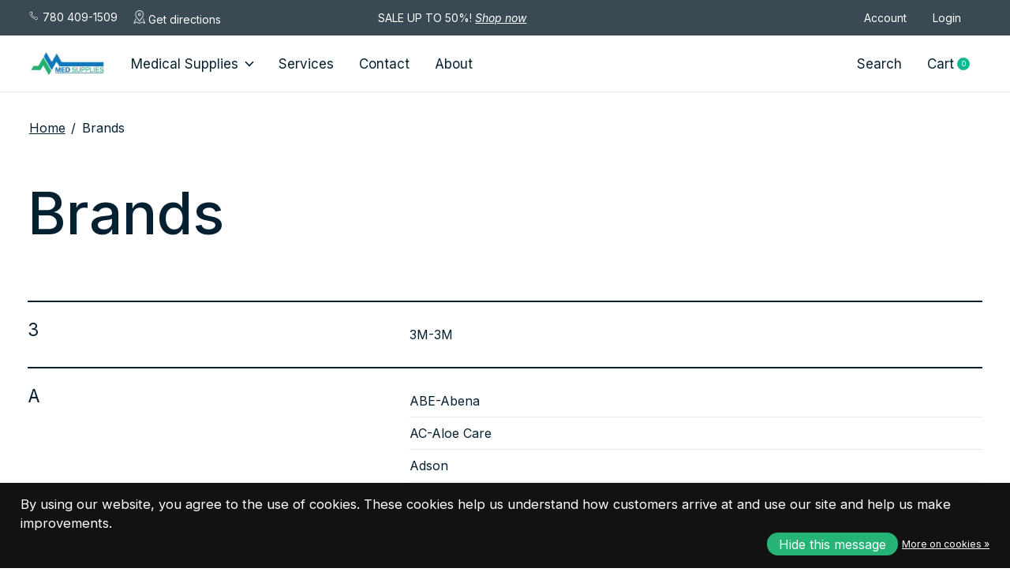

--- FILE ---
content_type: text/html;charset=utf-8
request_url: https://www.medsupplies.co/brands/
body_size: 31603
content:
<!doctype html>
<html lang="en">
<head>
      <!-- Google Tag Manager -->
    <script>(function(w,d,s,l,i){w[l]=w[l]||[];w[l].push({'gtm.start':
    new Date().getTime(),event:'gtm.js'});var f=d.getElementsByTagName(s)[0],
    j=d.createElement(s),dl=l!='dataLayer'?'&l='+l:'';j.async=true;j.src=
    'https://www.googletagmanager.com/gtm.js?id='+i+dl;f.parentNode.insertBefore(j,f);
    })(window,document,'script','dataLayer','TN7CV3Q');</script>
    <!-- End Google Tag Manager -->
    <meta charset="utf-8"/>
<!-- [START] 'blocks/head.rain' -->
<!--

  (c) 2008-2026 Lightspeed Netherlands B.V.
  http://www.lightspeedhq.com
  Generated: 21-01-2026 @ 01:02:01

-->
<link rel="canonical" href="https://www.medsupplies.co/brands/"/>
<link rel="alternate" href="https://www.medsupplies.co/index.rss" type="application/rss+xml" title="New products"/>
<link href="https://cdn.shoplightspeed.com/assets/cookielaw.css?2025-02-20" rel="stylesheet" type="text/css"/>
<meta name="robots" content="noodp,noydir"/>
<link href="g.page/medsuppliesedmonton" rel="publisher"/>
<meta name="google-site-verification" content="dbrvSreTTwR7cPNIjpDcecVbXZbj3AnIhwmFZpYBT8M"/>
<meta property="og:url" content="https://www.medsupplies.co/brands/?source=facebook"/>
<meta property="og:site_name" content="Med Supplies"/>
<meta property="og:title" content="Brands"/>
<meta property="og:description" content="Looking for top-quality home care medical supplies, including hospital beds, and professional services in Edmonton? Look no further than Edmonton Medical Suppli"/>
<script>
<!-- Google tag (gtag.js) -->
<script async src="https://www.googletagmanager.com/gtag/js?id=G-S93068238Q"></script>
<script>
    window.dataLayer = window.dataLayer || [];
    function gtag(){dataLayer.push(arguments);}
    gtag('js', new Date());

    gtag('config', 'G-S93068238Q');
</script>
</script>
<script>
<!-- Google Tag Manager -->
<script>(function(w,d,s,l,i){w[l]=w[l]||[];w[l].push({'gtm.start':
new Date().getTime(),event:'gtm.js'});var f=d.getElementsByTagName(s)[0],
j=d.createElement(s),dl=l!='dataLayer'?'&l='+l:'';j.async=true;j.src=
'https://www.googletagmanager.com/gtm.js?id='+i+dl;f.parentNode.insertBefore(j,f);
})(window,document,'script','dataLayer','GTM-TN7CV3Q');</script>
<!-- End Google Tag Manager -->
</script>
<script>
/* DyApps Theme Addons config */
if( !window.dyapps ){ window.dyapps = {}; }
window.dyapps.addons = {
 "enabled": true,
 "created_at": "24-07-2024 12:18:27",
 "settings": {
    "matrix_separator": ",",
    "filterGroupSwatches": [],
    "swatchesForCustomFields": [],
    "plan": {
     "can_variant_group": true,
     "can_stockify": true,
     "can_vat_switcher": true,
     "can_age_popup": false,
     "can_custom_qty": false,
     "can_data01_colors": false
    },
    "advancedVariants": {
     "enabled": false,
     "price_in_dropdown": true,
     "stockify_in_dropdown": true,
     "disable_out_of_stock": true,
     "grid_swatches_container_selector": ".dy-collection-grid-swatch-holder",
     "grid_swatches_position": "left",
     "grid_swatches_max_colors": 4,
     "grid_swatches_enabled": true,
     "variant_status_icon": false,
     "display_type": "select",
     "product_swatches_size": "default",
     "live_pricing": true
    },
    "age_popup": {
     "enabled": false,
     "logo_url": "",
     "image_footer_url": "",
     "text": {
                 
        "us": {
         "content": "<h3>Confirm your age<\/h3><p>You must be over the age of 18 to enter this website.<\/p>",
         "content_no": "<h3>Sorry!<\/h3><p>Unfortunately you cannot access this website.<\/p>",
         "button_yes": "I am 18 years or older",
         "button_no": "I am under 18",
        }        }
    },
    "stockify": {
     "enabled": false,
     "stock_trigger_type": "outofstock",
     "optin_policy": false,
     "api": "https://my.dyapps.io/api/public/5fd9fa11b2/stockify/subscribe",
     "text": {
                 
        "us": {
         "email_placeholder": "Your email address",
         "button_trigger": "Notify me when back in stock",
         "button_submit": "Keep me updated!",
         "title": "Leave your email address",
         "desc": "Unfortunately this item is out of stock right now. Leave your email address below and we'll send you an email when the item is available again.",
         "bottom_text": "We use your data to send this email. Read more in our <a href=\"\/service\/privacy-policy\/\" target=\"_blank\">privacy policy<\/a>."
        }        }
    },
    "categoryBanners": {
     "enabled": true,
     "mobile_breakpoint": "576px",
     "category_banner": [],
     "banners": {
             }
    }
 },
 "swatches": {
 "default": {"is_default": true, "type": "multi", "values": {"background-size": "10px 10px", "background-position": "0 0, 0 5px, 5px -5px, -5px 0px", "background-image": "linear-gradient(45deg, rgba(100,100,100,0.3) 25%, transparent 25%),  linear-gradient(-45deg, rgba(100,100,100,0.3) 25%, transparent 25%),  linear-gradient(45deg, transparent 75%, rgba(100,100,100,0.3) 75%),  linear-gradient(-45deg, transparent 75%, rgba(100,100,100,0.3) 75%)"}} ,   }
};
</script>
<!--[if lt IE 9]>
<script src="https://cdn.shoplightspeed.com/assets/html5shiv.js?2025-02-20"></script>
<![endif]-->
<!-- [END] 'blocks/head.rain' -->
  
    
  <meta property="og:image" content="https://cdn.shoplightspeed.com/shops/619612/themes/18332/v/849081/assets/logo.png?20231016151447">



<meta name="description" content="Looking for top-quality home care medical supplies, including hospital beds, and professional services in Edmonton? Look no further than Edmonton Medical Suppli" />
<meta name="keywords" content="Brands, Edmonton Medical Supplies, Alberta Medical , Mobility , Medical Equipment Rental, Wheelchair, Commode, incontinence supplies" />
<meta charset="UTF-8">
<meta http-equiv="X-UA-Compatible" content="ie=edge">
<meta name="viewport" content="width=device-width, initial-scale=1">
<meta name="apple-mobile-web-app-capable" content="yes">
<meta name="apple-mobile-web-app-status-bar-style" content="black">
<meta name="viewport" content="width=device-width, initial-scale=1, maximum-scale=1, user-scalable=0"/>
<title>Brands - Med Supplies</title>  
  <link rel="preload" href="https://cdn.shoplightspeed.com/shops/619612/themes/18332/assets/q4tre-icons.woff2" as="font" type="font/woff2" crossorigin="anonymous">
  <link rel="preload" href="https://cdn.shoplightspeed.com/shops/619612/themes/18332/assets/q4tre.woff2" as="font" type="font/woff2" crossorigin="anonymous">
  <link rel="shortcut icon" href="https://cdn.shoplightspeed.com/shops/619612/themes/18332/v/849442/assets/favicon.png?20231016220432" type="image/x-icon" />
    	  	<link rel="preconnect" href="https://fonts.googleapis.com">
		<link rel="preconnect" href="https://fonts.gstatic.com" crossorigin>
  	    <link href='//fonts.googleapis.com/css?family=Inter:400,400i,300,500,600,700,700i,800,900' rel='stylesheet' type='text/css'>
    
  <script>document.getElementsByTagName("html")[0].className += " js";</script>
  <script>
    if('CSS' in window && CSS.supports('color', 'var(--color-var)')) {
      document.write('<link rel="stylesheet" href="https://cdn.shoplightspeed.com/shops/619612/themes/18332/assets/style.css?20251214201448">');
    } else {
      document.write('<link rel="stylesheet" href="https://cdn.shoplightspeed.com/shops/619612/themes/18332/assets/style-fallback.css?20251214201448">');
      document.write('<script src="https://polyfill.io/v3/polyfill.min.js"><\/script>');
    }
  </script>
  <noscript>
    <link rel="stylesheet" href="https://cdn.shoplightspeed.com/shops/619612/themes/18332/assets/style-fallback.css?20251214201448">
    <script src="https://polyfill.io/v3/polyfill.min.js"></script>
  </noscript>
    
    
    <link rel="stylesheet" href="https://cdn.shoplightspeed.com/shops/619612/themes/18332/assets/settings.css?20251214201448" />  
  <link rel="stylesheet" href="https://cdn.shoplightspeed.com/shops/619612/themes/18332/assets/custom.css?20251214201448" />
  
      
      
</head>
<body class="page-brands has-cookie-notice">
            
  <script>
  var site_url = 'https://www.medsupplies.co/',
      static_url = 'https://cdn.shoplightspeed.com/shops/619612/',
      search_url = "https://www.medsupplies.co/search/",
      promo_popup_hide_until = '3',
      promo_popup_delay = '5000',
      product_card_options = 'swatches-color',
  		product_card_second_image = 1,
      no_inventory_text = "Stock information is currently unavailable for this product.",
      feedToken = false,
      last_updated_text = 'Last updated',
      today_at_text = 'Today at',
      in_stock_text = 'In stock',
      in_stock_online_text = 'In stock online',
      out_of_stock_text = 'Out of stock',
      out_of_stock_text_options = '(Out of stock)',
      out_of_stock_online_text = 'Out of stock online',
      on_backorder_text = '3+ Day Shipping',
      on_backorder_online_text = 'On backorder online',
      in_store_text = 'In store',
      not_in_store_text = 'Not in store',
      inventory_notice_text = 'Online and in-store prices may differ',
      inventory_line_text = '$1 at $2',
      default_variant_text = 'Make a choice',
      apply_text = 'Apply',
      points_text = '<span class="js-insert-points"></span>pts',
      money_off_text = '<span class="js-insert-money-off"></span> off',
      valid_for_text = 'Valid for',
      all_text = 'All',
      currency_format = 'C$',
      priceStatus = 'enabled';
</script>
      <!-- Google Tag Manager (noscript) -->
    <noscript><iframe src="https://www.googletagmanager.com/ns.html?id=TN7CV3Q"
    height="0" width="0" style="display:none;visibility:hidden"></iframe></noscript>
    <!-- End Google Tag Manager (noscript) -->
    
    <div class="js-scroll-observer"></div><div style="margin:none;padding:none;" class="pre-header position-sticky top-0">

<div style="background-color:#394a54">
  <div class="custom-top-nav-flex-fc container max-width-xl ">
  <div class="custom-top-nav-flex">
  <div><a href="tel:(780) 409-1509"><img class="top-nav-custom-icons" src="https://cdn.shoplightspeed.com/shops/619612/files/59088619/group-18.png"/>&nbsp;780 409-1509</a> </div>
  <div><a target="_blank" href="https://maps.app.goo.gl/nYkrnDLxGKKdhniW7"><img class="top-nav-custom-icons" src="https://cdn.shoplightspeed.com/shops/619612/files/59086619/group-1.png"/>&nbsp;Get directions</a>  </div>
  </div>
  <div class="sale-custom-nav-center"><p style="color:white; font-size:14px">SALE UP TO 50%!<span style="font-style: italic;text-transfrom:uppercase !important;color:white !important;font-size:14px">&nbsp;<a style="font-style: italic;text-transfrom:uppercase !important;color:white !important;font-size:14px" href="/collection/offers/">Shop now</a></span></p></div>
  <div class="custom-top-nav-flex custom-top-nav-flex2">
 
    <div><a href="#0" class="pre-header__link" aria-controls="drawerLogin">Account</a></div>
    <div><a  href="#0" class="pre-header__link" aria-controls="drawerLogin">Login</a></div>
  </div>
  </div>
</div>

<style>
  
  .custom-top-nav-flex-fc{
    z-index:9999999999;
  	display:flex;
    justify-content:space-between;
    background-color:#394A54;
    align-items:center;
    padding:5px 0px;
  }
  .custom-top-nav-flex > div {
  display: flex;
}
  .custom-top-nav-flex{
  display:flex;
    justify-content:space-between;
  }
  .top-nav-custom-icons{
	width:15px;
  }
  .custom-top-nav-flex > div > a {
  font-size:14px;
    color:white;
    text-decoration:none;
    margin-right:20px;
  }
  
  @media(min-width:850px){
    .sale-custom-nav-center{
    margin-right:20%;
    }
  }
  @media(max-width:600px){
    .custom-top-nav-flex-fc{
    flex-direction:column;
    }
    .custom-top-nav-flex{
    flex-direction:column;
    }
     .custom-top-nav-flex2{
   display:none;
    }
    .custom-top-nav-flex > div {
  display: flex;
  justify-content: center;
  margin-bottom: 10px;
}
  }
</style></div>
<div style="display:none" class="pre-header  position-sticky top-0">
  <div class="pre-header__container container max-width-xl flex items-center justify-between">
        <div class="pre-header__msg">
      <p><span  style="font-style: italic;">SALE UP TO 50%!</span> <a href="/collection/offers"><span style="font-style: italic;text-transfrom:uppercase !important"> Shop now</span></a></p>
    </div>
        
        
    <ul class="pre-header__nav display@md">
       
               <li class="pre-header__item">
        <a href="/service/" class="pre-header__link"><span>Contact us</span></a>
      </li>
      <li class="pre-header__item">
        <a href="#0" class="pre-header__link" aria-controls="drawerLogin"><span>Account</span></a>
      </li>
              <li class="pre-header__item">
        <a href="/account/login/" class="pre-header__link"><span>Login</span></a>
      </li>
            <li class="pre-header__item">
        <a href="https://www.medsupplies.co/compare/" class="pre-header__link"><span>Compare</span></a>
      </li>
                  <li class="pre-header__item">
        <a href="#" class="pre-header__link"><span><svg viewBox="0 0 16 16" fill="currentColor"><path d="M8,0C3.6,0,0,3.6,0,8s3.6,8,8,8s8-3.6,8-8S12.4,0,8,0z M13.9,7H12c-0.1-1.5-0.4-2.9-0.8-4.1 C12.6,3.8,13.6,5.3,13.9,7z M8,14c-0.6,0-1.8-1.9-2-5H10C9.8,12.1,8.6,14,8,14z M6,7c0.2-3.1,1.3-5,2-5s1.8,1.9,2,5H6z M4.9,2.9 C4.4,4.1,4.1,5.5,4,7H2.1C2.4,5.3,3.4,3.8,4.9,2.9z M2.1,9H4c0.1,1.5,0.4,2.9,0.8,4.1C3.4,12.2,2.4,10.7,2.1,9z M11.1,13.1 c0.5-1.2,0.7-2.6,0.8-4.1h1.9C13.6,10.7,12.6,12.2,11.1,13.1z"></path></svg>CAD</span> <svg class="pre-header__dropdown-icon icon" aria-hidden="true" viewBox="0 0 12 12"><path d="M6,9l4-5H2Z"/></svg></a>
        <ul class="pre-header__dropdown" data-theme="default">

          <li class="nav-v2__item">
            
      

<ul class="nav-v2__list">
    <div class="currencies">
        <li><a href="https://www.medsupplies.co/session/currency/eur/" class="pre-header__dropdown-link" title="eur">EUR</a></li>
        <li><a href="https://www.medsupplies.co/session/currency/usd/" class="pre-header__dropdown-link" title="usd">USD</a></li>
        <li><a href="https://www.medsupplies.co/session/currency/cad/" class="pre-header__dropdown-link" aria-selected="true" title="cad">CAD</a></li>
      </div>
  </ul>
          </li>
        </ul>
      </li>
          </ul>
  
  	      </div>
</div>


<header class="mega-nav mega-nav--mobile mega-nav--desktop@md mega-nav--mobile-panel  position-sticky top-0 js-mega-nav">
  <div class="mega-nav__container">
        <!-- logo -->
    <a href="https://www.medsupplies.co/" class="mega-nav__logo">
            <img src="https://cdn.shoplightspeed.com/shops/619612/themes/18332/v/849081/assets/logo.png?20231016151447" height="32" class="logo" alt="Home Health Care &amp; Medical Supplies Edmonton | Med Supplies">
                </a>
            
        
    <!-- icon buttons --mobile -->
    <div class="mega-nav__icon-btns mega-nav__icon-btns--mobile">
      <a href="#0" class="mega-nav__icon-btn" aria-controls="drawerLogin">
        <svg class="icon" viewBox="0 0 24 24">
          <title>Go to account settings</title>
          <g class="icon__group" fill="none" stroke="currentColor" stroke-linecap="square" stroke-miterlimit="10">
            <circle cx="12" cy="6" r="4" />
            <path d="M12 13a8 8 0 00-8 8h16a8 8 0 00-8-8z" />
          </g>
        </svg>
      </a>
	
            <button class="reset mega-nav__icon-btn mega-nav__icon-btn--search js-tab-focus" aria-label="Toggle search" aria-controls="drawerSearch">
        <svg class="icon" viewBox="0 0 24 24">
          <g class="icon__group" fill="none" stroke="currentColor" stroke-linecap="square" stroke-miterlimit="10">
            <path d="M4.222 4.222l15.556 15.556" />
            <path d="M19.778 4.222L4.222 19.778" />
            <circle cx="9.5" cy="9.5" r="6.5" />
          </g>
        </svg>
      </button>
            
      <button class="reset mega-nav__icon-btn mega-nav__icon-btn--cart js-tab-focus" aria-label="Toggle cart" aria-controls="drawerCart">
        <svg class="icon" viewBox="0 0 24 24" >
          <title>Cart</title>
          <g class="icon__group" stroke-linecap="square" fill="none" stroke-linejoin="miter" stroke="currentColor">
            <polygon points="21,21.8 3,21.8 5,6.8 19,6.8 	"/>
            <path d="M8,9.8v-4c0-2.2,1.8-4,4-4l0,0c2.2,0,4,1.8,4,4v4"/>
          </g>
        </svg>
        <span class="counter counter--cart margin-left-xxs"><span class="js-cart-counter">0</span> <i class="sr-only">items</i></span>
      </button>

      <button class="reset mega-nav__icon-btn mega-nav__icon-btn--menu js-tab-focus" aria-label="Toggle menu" aria-controls="mega-nav-navigation">
        <svg class="icon" viewBox="0 0 24 24">
          <g class="icon__group" fill="none" stroke="currentColor" stroke-linecap="square" stroke-miterlimit="10">
            <path d="M2 6h20" />
            <path d="M2 12h20" />
            <path d="M2 18h20" />
          </g>
        </svg>
      </button>
    </div>

    <div class="mega-nav__nav js-mega-nav__nav" id="mega-nav-navigation" role="navigation" aria-label="Main">
    <div class="mega-nav__nav-wrapper js-scroll-container">
    <div class="mega-nav__nav-inner">
      <ul class="mega-nav__items">
                              
                <!-- Layout 1 -> tabbed product categories -->
        <li class="mega-nav__item js-mega-nav__item">
          <button class="reset mega-nav__control js-mega-nav__control js-tab-focus">
            Medical Supplies
            <i class="mega-nav__arrow-icon" aria-hidden="true">
              <svg class="icon" viewBox="0 0 16 16">
                <g class="icon__group" fill="none" stroke="currentColor" stroke-linecap="square" stroke-miterlimit="10">
                  <path d="M2 2l12 12" />
                  <path d="M14 2L2 14" />
                </g>
              </svg>
            </i>
          </button>

          <div class="mega-nav__sub-nav-wrapper">
            <div class="mega-nav__panel-header hide@md text-md">
              <button class="reset js-mega-nav__control js-tab-focus">
                <svg class="icon" viewBox="0 0 482.239 482.239">
                  <title>Back</title>
                  <path d="m206.812 34.446-206.812 206.673 206.743 206.674 24.353-24.284-165.167-165.167h416.31v-34.445h-416.31l165.236-165.236z"></path>
                </svg>
              </button>
              <div class="mega-nav__panel-title">
                Medical Supplies
              </div>
            </div>
            <div class="mega-nav__sub-nav-wrapper-inner mega-nav__sub-nav mega-nav__sub-nav--layout-1 js-scroll-container">
              <!-- links - visible on mobile -->
              <ul class="mega-nav__sub-items">
                                <li class="mega-nav__sub-item js-mega-nav__item">
                                    <button class="reset mega-nav__control js-mega-nav__control js-tab-focus">
                    <span class="flex items-center gap-xs width-100%">
                                            <span class="flex items-center width-100%">
                        Compression Stockings &amp; Garments
                        <i class="mega-nav__arrow-icon" aria-hidden="true">
                          <svg class="icon" viewBox="0 0 16 16">
                            <g class="icon__group" fill="none" stroke="currentColor" stroke-linecap="square" stroke-miterlimit="10">
                              <path d="M2 2l12 12" />
                              <path d="M14 2L2 14" />
                            </g>
                          </svg>
                        </i>
                      </span>
                    </span>
                  </button>
                  <div class="mega-nav__sub-nav-wrapper">
                    <div class="mega-nav__panel-header hide@md text-md">
                      <button class="reset js-mega-nav__control js-tab-focus">
                        <svg class="icon" viewBox="0 0 482.239 482.239">
                          <title>Back</title>
                          <path d="m206.812 34.446-206.812 206.673 206.743 206.674 24.353-24.284-165.167-165.167h416.31v-34.445h-416.31l165.236-165.236z"></path>
                        </svg>
                      </button>
                      <div class="mega-nav__panel-title">
                        Compression Stockings &amp; Garments
                      </div>
                    </div>
                    <div class="mega-nav__sub-nav-wrapper-inner js-scroll-container">
                      <!-- links - visible on mobile -->
                      <ul class="mega-nav__sub-items">
                        <li class="mega-nav__sub-item">
                          <a href="https://www.medsupplies.co/compression-stockings-garments/" class="mega-nav__control">
                            <span class="flex items-center gap-xs">
                              <i>All Compression Stockings & Garments</i>
                            </span>
                          </a>
                        </li>
                                                <li class="mega-nav__sub-item">
                                                    <a href="https://www.medsupplies.co/compression-stockings-garments/socks-hosiery/" class="mega-nav__control">
                            <span class="flex items-center gap-xs">
                                                            <i>Socks &amp; Hosiery</i>
                            </span>
                          </a>
                                                  </li>
                                                <li class="mega-nav__sub-item">
                                                    <a href="https://www.medsupplies.co/compression-stockings-garments/diabetic-socks/" class="mega-nav__control">
                            <span class="flex items-center gap-xs">
                                                            <i>Diabetic Socks</i>
                            </span>
                          </a>
                                                  </li>
                                                <li class="mega-nav__sub-item">
                                                    <a href="https://www.medsupplies.co/compression-stockings-garments/diabetic-gloves/" class="mega-nav__control">
                            <span class="flex items-center gap-xs">
                                                            <i>Diabetic Gloves</i>
                            </span>
                          </a>
                                                  </li>
                                                <li class="mega-nav__sub-item">
                                                    <a href="https://www.medsupplies.co/compression-stockings-garments/arm-and-leg-sleeves/" class="mega-nav__control">
                            <span class="flex items-center gap-xs">
                                                            <i>Arm and Leg Sleeves</i>
                            </span>
                          </a>
                                                  </li>
                                                <li class="mega-nav__sub-item">
                                                    <a href="https://www.medsupplies.co/compression-stockings-garments/maternity/" class="mega-nav__control">
                            <span class="flex items-center gap-xs">
                                                            <i>Maternity</i>
                            </span>
                          </a>
                                                  </li>
                                                <li class="mega-nav__sub-item">
                                                    <a href="https://www.medsupplies.co/compression-stockings-garments/accessories/" class="mega-nav__control">
                            <span class="flex items-center gap-xs">
                                                            <i>Accessories</i>
                            </span>
                          </a>
                                                  </li>
                                              </ul>
                    </div>
                  </div>

                                  </li>
                                <li class="mega-nav__sub-item js-mega-nav__item">
                                    <button class="reset mega-nav__control js-mega-nav__control js-tab-focus">
                    <span class="flex items-center gap-xs width-100%">
                                            <span class="flex items-center width-100%">
                        Continence &amp; Ostomy
                        <i class="mega-nav__arrow-icon" aria-hidden="true">
                          <svg class="icon" viewBox="0 0 16 16">
                            <g class="icon__group" fill="none" stroke="currentColor" stroke-linecap="square" stroke-miterlimit="10">
                              <path d="M2 2l12 12" />
                              <path d="M14 2L2 14" />
                            </g>
                          </svg>
                        </i>
                      </span>
                    </span>
                  </button>
                  <div class="mega-nav__sub-nav-wrapper">
                    <div class="mega-nav__panel-header hide@md text-md">
                      <button class="reset js-mega-nav__control js-tab-focus">
                        <svg class="icon" viewBox="0 0 482.239 482.239">
                          <title>Back</title>
                          <path d="m206.812 34.446-206.812 206.673 206.743 206.674 24.353-24.284-165.167-165.167h416.31v-34.445h-416.31l165.236-165.236z"></path>
                        </svg>
                      </button>
                      <div class="mega-nav__panel-title">
                        Continence &amp; Ostomy
                      </div>
                    </div>
                    <div class="mega-nav__sub-nav-wrapper-inner js-scroll-container">
                      <!-- links - visible on mobile -->
                      <ul class="mega-nav__sub-items">
                        <li class="mega-nav__sub-item">
                          <a href="https://www.medsupplies.co/continence-ostomy/" class="mega-nav__control">
                            <span class="flex items-center gap-xs">
                              <i>All Continence & Ostomy</i>
                            </span>
                          </a>
                        </li>
                                                <li class="mega-nav__sub-item">
                                                    <a href="https://www.medsupplies.co/continence-ostomy/skin-prep-cleansers/" class="mega-nav__control">
                            <span class="flex items-center gap-xs">
                                                            <i>Skin Prep/Cleansers</i>
                            </span>
                          </a>
                                                  </li>
                                                <li class="mega-nav__sub-item">
                                                    <a href="https://www.medsupplies.co/continence-ostomy/ostomy-supplies/" class="mega-nav__control">
                            <span class="flex items-center gap-xs">
                                                            <i>Ostomy Supplies</i>
                            </span>
                          </a>
                                                  </li>
                                                <li class="mega-nav__sub-item">
                                                    <a href="https://www.medsupplies.co/continence-ostomy/incontinence-protection/" class="mega-nav__control">
                            <span class="flex items-center gap-xs">
                                                            <i>Incontinence Protection</i>
                            </span>
                          </a>
                                                  </li>
                                                <li class="mega-nav__sub-item">
                                                    <a href="https://www.medsupplies.co/continence-ostomy/catheters/" class="mega-nav__control">
                            <span class="flex items-center gap-xs">
                                                            <i>Catheters</i>
                            </span>
                          </a>
                                                  </li>
                                              </ul>
                    </div>
                  </div>

                                  </li>
                                <li class="mega-nav__sub-item js-mega-nav__item">
                                    <button class="reset mega-nav__control js-mega-nav__control js-tab-focus">
                    <span class="flex items-center gap-xs width-100%">
                                            <span class="flex items-center width-100%">
                        Orthopedic Supports &amp; Braces
                        <i class="mega-nav__arrow-icon" aria-hidden="true">
                          <svg class="icon" viewBox="0 0 16 16">
                            <g class="icon__group" fill="none" stroke="currentColor" stroke-linecap="square" stroke-miterlimit="10">
                              <path d="M2 2l12 12" />
                              <path d="M14 2L2 14" />
                            </g>
                          </svg>
                        </i>
                      </span>
                    </span>
                  </button>
                  <div class="mega-nav__sub-nav-wrapper">
                    <div class="mega-nav__panel-header hide@md text-md">
                      <button class="reset js-mega-nav__control js-tab-focus">
                        <svg class="icon" viewBox="0 0 482.239 482.239">
                          <title>Back</title>
                          <path d="m206.812 34.446-206.812 206.673 206.743 206.674 24.353-24.284-165.167-165.167h416.31v-34.445h-416.31l165.236-165.236z"></path>
                        </svg>
                      </button>
                      <div class="mega-nav__panel-title">
                        Orthopedic Supports &amp; Braces
                      </div>
                    </div>
                    <div class="mega-nav__sub-nav-wrapper-inner js-scroll-container">
                      <!-- links - visible on mobile -->
                      <ul class="mega-nav__sub-items">
                        <li class="mega-nav__sub-item">
                          <a href="https://www.medsupplies.co/orthopedic-supports-braces/" class="mega-nav__control">
                            <span class="flex items-center gap-xs">
                              <i>All Orthopedic Supports & Braces</i>
                            </span>
                          </a>
                        </li>
                                                <li class="mega-nav__sub-item">
                                                    <a href="https://www.medsupplies.co/orthopedic-supports-braces/back-abdominal-and-shoulder-supports/" class="mega-nav__control">
                            <span class="flex items-center gap-xs">
                                                            <i>Back, Abdominal, and Shoulder Supports</i>
                            </span>
                          </a>
                                                  </li>
                                                <li class="mega-nav__sub-item">
                                                    <a href="https://www.medsupplies.co/orthopedic-supports-braces/ankle-and-foot-supports/" class="mega-nav__control">
                            <span class="flex items-center gap-xs">
                                                            <i>Ankle and Foot Supports</i>
                            </span>
                          </a>
                                                  </li>
                                                <li class="mega-nav__sub-item">
                                                    <a href="https://www.medsupplies.co/orthopedic-supports-braces/arm-hand/" class="mega-nav__control">
                            <span class="flex items-center gap-xs">
                                                            <i>Arm &amp; Hand</i>
                            </span>
                          </a>
                                                  </li>
                                                <li class="mega-nav__sub-item">
                                                    <a href="https://www.medsupplies.co/orthopedic-supports-braces/hernia-belts/" class="mega-nav__control">
                            <span class="flex items-center gap-xs">
                                                            <i>Hernia Belts</i>
                            </span>
                          </a>
                                                  </li>
                                                <li class="mega-nav__sub-item">
                                                    <a href="https://www.medsupplies.co/orthopedic-supports-braces/hip-knee/" class="mega-nav__control">
                            <span class="flex items-center gap-xs">
                                                            <i>Hip &amp; Knee</i>
                            </span>
                          </a>
                                                  </li>
                                                <li class="mega-nav__sub-item">
                                                    <a href="https://www.medsupplies.co/orthopedic-supports-braces/maternity/" class="mega-nav__control">
                            <span class="flex items-center gap-xs">
                                                            <i>Maternity</i>
                            </span>
                          </a>
                                                  </li>
                                                <li class="mega-nav__sub-item">
                                                    <a href="https://www.medsupplies.co/orthopedic-supports-braces/custom-made/" class="mega-nav__control">
                            <span class="flex items-center gap-xs">
                                                            <i>Custom Made</i>
                            </span>
                          </a>
                                                  </li>
                                                <li class="mega-nav__sub-item">
                                                    <a href="https://www.medsupplies.co/orthopedic-supports-braces/tube-sock-for-walking-cast-boot/" class="mega-nav__control">
                            <span class="flex items-center gap-xs">
                                                            <i>Tube Sock for Walking Cast/Boot</i>
                            </span>
                          </a>
                                                  </li>
                                              </ul>
                    </div>
                  </div>

                                  </li>
                                <li class="mega-nav__sub-item js-mega-nav__item">
                                    <button class="reset mega-nav__control js-mega-nav__control js-tab-focus">
                    <span class="flex items-center gap-xs width-100%">
                                            <span class="flex items-center width-100%">
                        Mobility
                        <i class="mega-nav__arrow-icon" aria-hidden="true">
                          <svg class="icon" viewBox="0 0 16 16">
                            <g class="icon__group" fill="none" stroke="currentColor" stroke-linecap="square" stroke-miterlimit="10">
                              <path d="M2 2l12 12" />
                              <path d="M14 2L2 14" />
                            </g>
                          </svg>
                        </i>
                      </span>
                    </span>
                  </button>
                  <div class="mega-nav__sub-nav-wrapper">
                    <div class="mega-nav__panel-header hide@md text-md">
                      <button class="reset js-mega-nav__control js-tab-focus">
                        <svg class="icon" viewBox="0 0 482.239 482.239">
                          <title>Back</title>
                          <path d="m206.812 34.446-206.812 206.673 206.743 206.674 24.353-24.284-165.167-165.167h416.31v-34.445h-416.31l165.236-165.236z"></path>
                        </svg>
                      </button>
                      <div class="mega-nav__panel-title">
                        Mobility
                      </div>
                    </div>
                    <div class="mega-nav__sub-nav-wrapper-inner js-scroll-container">
                      <!-- links - visible on mobile -->
                      <ul class="mega-nav__sub-items">
                        <li class="mega-nav__sub-item">
                          <a href="https://www.medsupplies.co/mobility/" class="mega-nav__control">
                            <span class="flex items-center gap-xs">
                              <i>All Mobility</i>
                            </span>
                          </a>
                        </li>
                                                <li class="mega-nav__sub-item">
                                                    <a href="https://www.medsupplies.co/mobility/walking-aids/" class="mega-nav__control">
                            <span class="flex items-center gap-xs">
                                                            <i>Walking Aids</i>
                            </span>
                          </a>
                                                  </li>
                                                <li class="mega-nav__sub-item">
                                                    <a href="https://www.medsupplies.co/mobility/walkers-and-rollators/" class="mega-nav__control">
                            <span class="flex items-center gap-xs">
                                                            <i>Walkers and Rollators</i>
                            </span>
                          </a>
                                                  </li>
                                                <li class="mega-nav__sub-item">
                                                    <a href="https://www.medsupplies.co/mobility/wheelchairs/" class="mega-nav__control">
                            <span class="flex items-center gap-xs">
                                                            <i>Wheelchairs</i>
                            </span>
                          </a>
                                                  </li>
                                                <li class="mega-nav__sub-item">
                                                    <a href="https://www.medsupplies.co/mobility/transport-chairs/" class="mega-nav__control">
                            <span class="flex items-center gap-xs">
                                                            <i>Transport Chairs</i>
                            </span>
                          </a>
                                                  </li>
                                                <li class="mega-nav__sub-item">
                                                    <a href="https://www.medsupplies.co/mobility/lift-assistance/" class="mega-nav__control">
                            <span class="flex items-center gap-xs">
                                                            <i>Lift Assistance</i>
                            </span>
                          </a>
                                                  </li>
                                                <li class="mega-nav__sub-item">
                                                    <a href="https://www.medsupplies.co/mobility/hoyer-lift-sling/" class="mega-nav__control">
                            <span class="flex items-center gap-xs">
                                                            <i>Hoyer Lift/Sling</i>
                            </span>
                          </a>
                                                  </li>
                                                <li class="mega-nav__sub-item">
                                                    <a href="https://www.medsupplies.co/mobility/transfer-aids/" class="mega-nav__control">
                            <span class="flex items-center gap-xs">
                                                            <i>Transfer Aids</i>
                            </span>
                          </a>
                                                  </li>
                                                <li class="mega-nav__sub-item js-mega-nav__item">
                                                    <button class="reset mega-nav__control js-mega-nav__control js-tab-focus">
                            Power Scooters
                            <i class="mega-nav__arrow-icon" aria-hidden="true">
                              <svg class="icon" viewBox="0 0 16 16">
                                <g class="icon__group" fill="none" stroke="currentColor" stroke-linecap="square" stroke-miterlimit="10">
                                  <path d="M2 2l12 12" />
                                  <path d="M14 2L2 14" />
                                </g>
                              </svg>
                            </i>
                          </button>
                          <div class="mega-nav__sub-nav-wrapper">
                            <div class="mega-nav__panel-header hide@md text-md">
                              <button class="reset js-mega-nav__control js-tab-focus">
                                <svg class="icon" viewBox="0 0 482.239 482.239">
                                  <title>Back</title>
                                  <path d="m206.812 34.446-206.812 206.673 206.743 206.674 24.353-24.284-165.167-165.167h416.31v-34.445h-416.31l165.236-165.236z"></path>
                                </svg>
                              </button>
                              <div class="mega-nav__panel-title">
                                Power Scooters
                              </div>

                            </div>
                            <div class="mega-nav__sub-nav-wrapper-inner js-scroll-container">
                              <ul class="mega-nav__sub-items">
                                <li class="mega-nav__sub-item">
                                  <a href="https://www.medsupplies.co/mobility/power-scooters/" class="mega-nav__control">
                                    <span class="flex items-center gap-xs">
                                                                            <i>All Power Scooters</i>
                                    </span>
                                  </a>
                                </li>
                                                                <li class="mega-nav__sub-item">
                                                                    <a href="https://www.medsupplies.co/mobility/power-scooters/compact-travel-scooters-lightweight-portable-mobil/" class="mega-nav__control">
                                    <span class="flex items-center gap-xs">
                                                                            <i>Compact Travel Scooters | Lightweight &amp; Portable Mobility Scooters</i>
                                    </span>
                                  </a>
                                                                  </li>
                                                                <li class="mega-nav__sub-item">
                                                                    <a href="https://www.medsupplies.co/mobility/power-scooters/medium-portable-mobility-scooters/" class="mega-nav__control">
                                    <span class="flex items-center gap-xs">
                                                                            <i>Medium Portable Mobility Scooters</i>
                                    </span>
                                  </a>
                                                                  </li>
                                                                <li class="mega-nav__sub-item">
                                                                    <a href="https://www.medsupplies.co/mobility/power-scooters/full-size-luxury-mobility-scooters-comfortable-ind/" class="mega-nav__control">
                                    <span class="flex items-center gap-xs">
                                                                            <i>Full-Size Luxury Mobility Scooters | Comfortable Indoor &amp; Outdoor Mobility</i>
                                    </span>
                                  </a>
                                                                  </li>
                                                                <li class="mega-nav__sub-item">
                                                                    <a href="https://www.medsupplies.co/mobility/power-scooters/heavy-duty-outdoor-mobility-scooters-500-lb-capaci/" class="mega-nav__control">
                                    <span class="flex items-center gap-xs">
                                                                            <i>Heavy-Duty Outdoor Mobility Scooters | 500 lb Capacity &amp; Long Range</i>
                                    </span>
                                  </a>
                                                                  </li>
                                                                <li class="mega-nav__sub-item">
                                                                    <a href="https://www.medsupplies.co/mobility/power-scooters/golden-eagle/" class="mega-nav__control">
                                    <span class="flex items-center gap-xs">
                                                                            <i>Golden Eagle</i>
                                    </span>
                                  </a>
                                                                  </li>
                                                              </ul>
                            </div>
                          </div>


                                                  </li>
                                                <li class="mega-nav__sub-item">
                                                    <a href="https://www.medsupplies.co/mobility/premium-knee-walkers-mobility-scooters-explore-med/" class="mega-nav__control">
                            <span class="flex items-center gap-xs">
                                                            <i>Premium Knee Walkers &amp; Mobility Scooters: Explore Med Supplies&#039; Best Selection</i>
                            </span>
                          </a>
                                                  </li>
                                                <li class="mega-nav__sub-item">
                                                    <a href="https://www.medsupplies.co/mobility/mobility-accessories/" class="mega-nav__control">
                            <span class="flex items-center gap-xs">
                                                            <i>Mobility Accessories </i>
                            </span>
                          </a>
                                                  </li>
                                                <li class="mega-nav__sub-item">
                                                    <a href="https://www.medsupplies.co/mobility/wheelchair-ramps-and-accessibility-solutions/" class="mega-nav__control">
                            <span class="flex items-center gap-xs">
                                                            <i>Wheelchair Ramps and Accessibility Solutions </i>
                            </span>
                          </a>
                                                  </li>
                                              </ul>
                    </div>
                  </div>

                                  </li>
                                <li class="mega-nav__sub-item js-mega-nav__item">
                                    <button class="reset mega-nav__control js-mega-nav__control js-tab-focus">
                    <span class="flex items-center gap-xs width-100%">
                                            <span class="flex items-center width-100%">
                        Personal Protection
                        <i class="mega-nav__arrow-icon" aria-hidden="true">
                          <svg class="icon" viewBox="0 0 16 16">
                            <g class="icon__group" fill="none" stroke="currentColor" stroke-linecap="square" stroke-miterlimit="10">
                              <path d="M2 2l12 12" />
                              <path d="M14 2L2 14" />
                            </g>
                          </svg>
                        </i>
                      </span>
                    </span>
                  </button>
                  <div class="mega-nav__sub-nav-wrapper">
                    <div class="mega-nav__panel-header hide@md text-md">
                      <button class="reset js-mega-nav__control js-tab-focus">
                        <svg class="icon" viewBox="0 0 482.239 482.239">
                          <title>Back</title>
                          <path d="m206.812 34.446-206.812 206.673 206.743 206.674 24.353-24.284-165.167-165.167h416.31v-34.445h-416.31l165.236-165.236z"></path>
                        </svg>
                      </button>
                      <div class="mega-nav__panel-title">
                        Personal Protection
                      </div>
                    </div>
                    <div class="mega-nav__sub-nav-wrapper-inner js-scroll-container">
                      <!-- links - visible on mobile -->
                      <ul class="mega-nav__sub-items">
                        <li class="mega-nav__sub-item">
                          <a href="https://www.medsupplies.co/personal-protection/" class="mega-nav__control">
                            <span class="flex items-center gap-xs">
                              <i>All Personal Protection</i>
                            </span>
                          </a>
                        </li>
                                                <li class="mega-nav__sub-item">
                                                    <a href="https://www.medsupplies.co/personal-protection/face-masks-shields/" class="mega-nav__control">
                            <span class="flex items-center gap-xs">
                                                            <i>Face Masks &amp; Shields</i>
                            </span>
                          </a>
                                                  </li>
                                                <li class="mega-nav__sub-item">
                                                    <a href="https://www.medsupplies.co/personal-protection/disposable-single-use-gloves/" class="mega-nav__control">
                            <span class="flex items-center gap-xs">
                                                            <i>Disposable/Single Use Gloves</i>
                            </span>
                          </a>
                                                  </li>
                                                <li class="mega-nav__sub-item">
                                                    <a href="https://www.medsupplies.co/personal-protection/caps-gowns-shoe-covers/" class="mega-nav__control">
                            <span class="flex items-center gap-xs">
                                                            <i>Caps, Gowns, Shoe Covers</i>
                            </span>
                          </a>
                                                  </li>
                                                <li class="mega-nav__sub-item">
                                                    <a href="https://www.medsupplies.co/personal-protection/disinfectants-liquid-gel-wipes-steam/" class="mega-nav__control">
                            <span class="flex items-center gap-xs">
                                                            <i>Disinfectants - Liquid, Gel, Wipes, Steam</i>
                            </span>
                          </a>
                                                  </li>
                                                <li class="mega-nav__sub-item">
                                                    <a href="https://www.medsupplies.co/personal-protection/ppe-accessories/" class="mega-nav__control">
                            <span class="flex items-center gap-xs">
                                                            <i>PPE Accessories</i>
                            </span>
                          </a>
                                                  </li>
                                              </ul>
                    </div>
                  </div>

                                  </li>
                                <li class="mega-nav__sub-item js-mega-nav__item">
                                    <button class="reset mega-nav__control js-mega-nav__control js-tab-focus">
                    <span class="flex items-center gap-xs width-100%">
                                            <span class="flex items-center width-100%">
                        Bathroom Safety Products
                        <i class="mega-nav__arrow-icon" aria-hidden="true">
                          <svg class="icon" viewBox="0 0 16 16">
                            <g class="icon__group" fill="none" stroke="currentColor" stroke-linecap="square" stroke-miterlimit="10">
                              <path d="M2 2l12 12" />
                              <path d="M14 2L2 14" />
                            </g>
                          </svg>
                        </i>
                      </span>
                    </span>
                  </button>
                  <div class="mega-nav__sub-nav-wrapper">
                    <div class="mega-nav__panel-header hide@md text-md">
                      <button class="reset js-mega-nav__control js-tab-focus">
                        <svg class="icon" viewBox="0 0 482.239 482.239">
                          <title>Back</title>
                          <path d="m206.812 34.446-206.812 206.673 206.743 206.674 24.353-24.284-165.167-165.167h416.31v-34.445h-416.31l165.236-165.236z"></path>
                        </svg>
                      </button>
                      <div class="mega-nav__panel-title">
                        Bathroom Safety Products
                      </div>
                    </div>
                    <div class="mega-nav__sub-nav-wrapper-inner js-scroll-container">
                      <!-- links - visible on mobile -->
                      <ul class="mega-nav__sub-items">
                        <li class="mega-nav__sub-item">
                          <a href="https://www.medsupplies.co/bathroom-safety-products/" class="mega-nav__control">
                            <span class="flex items-center gap-xs">
                              <i>All Bathroom Safety Products</i>
                            </span>
                          </a>
                        </li>
                                                <li class="mega-nav__sub-item">
                                                    <a href="https://www.medsupplies.co/bathroom-safety-products/bathtub-shower-accessories/" class="mega-nav__control">
                            <span class="flex items-center gap-xs">
                                                            <i>Bathtub &amp; Shower Accessories</i>
                            </span>
                          </a>
                                                  </li>
                                                <li class="mega-nav__sub-item">
                                                    <a href="https://www.medsupplies.co/bathroom-safety-products/shower-benches-chairs/" class="mega-nav__control">
                            <span class="flex items-center gap-xs">
                                                            <i>Shower Benches &amp; Chairs</i>
                            </span>
                          </a>
                                                  </li>
                                                <li class="mega-nav__sub-item">
                                                    <a href="https://www.medsupplies.co/bathroom-safety-products/shower-transfer-benches/" class="mega-nav__control">
                            <span class="flex items-center gap-xs">
                                                            <i>Shower Transfer Benches</i>
                            </span>
                          </a>
                                                  </li>
                                                <li class="mega-nav__sub-item">
                                                    <a href="https://www.medsupplies.co/bathroom-safety-products/tub-rails-grab-bars-safety-frames/" class="mega-nav__control">
                            <span class="flex items-center gap-xs">
                                                            <i>Tub Rails, Grab Bars &amp; Safety Frames</i>
                            </span>
                          </a>
                                                  </li>
                                                <li class="mega-nav__sub-item">
                                                    <a href="https://www.medsupplies.co/bathroom-safety-products/raised-toilet-seats/" class="mega-nav__control">
                            <span class="flex items-center gap-xs">
                                                            <i>Raised Toilet Seats</i>
                            </span>
                          </a>
                                                  </li>
                                              </ul>
                    </div>
                  </div>

                                  </li>
                                <li class="mega-nav__sub-item js-mega-nav__item">
                                    <button class="reset mega-nav__control js-mega-nav__control js-tab-focus">
                    <span class="flex items-center gap-xs width-100%">
                                            <span class="flex items-center width-100%">
                        Daily Living Aids
                        <i class="mega-nav__arrow-icon" aria-hidden="true">
                          <svg class="icon" viewBox="0 0 16 16">
                            <g class="icon__group" fill="none" stroke="currentColor" stroke-linecap="square" stroke-miterlimit="10">
                              <path d="M2 2l12 12" />
                              <path d="M14 2L2 14" />
                            </g>
                          </svg>
                        </i>
                      </span>
                    </span>
                  </button>
                  <div class="mega-nav__sub-nav-wrapper">
                    <div class="mega-nav__panel-header hide@md text-md">
                      <button class="reset js-mega-nav__control js-tab-focus">
                        <svg class="icon" viewBox="0 0 482.239 482.239">
                          <title>Back</title>
                          <path d="m206.812 34.446-206.812 206.673 206.743 206.674 24.353-24.284-165.167-165.167h416.31v-34.445h-416.31l165.236-165.236z"></path>
                        </svg>
                      </button>
                      <div class="mega-nav__panel-title">
                        Daily Living Aids
                      </div>
                    </div>
                    <div class="mega-nav__sub-nav-wrapper-inner js-scroll-container">
                      <!-- links - visible on mobile -->
                      <ul class="mega-nav__sub-items">
                        <li class="mega-nav__sub-item">
                          <a href="https://www.medsupplies.co/daily-living-aids/" class="mega-nav__control">
                            <span class="flex items-center gap-xs">
                              <i>All Daily Living Aids</i>
                            </span>
                          </a>
                        </li>
                                                <li class="mega-nav__sub-item">
                                                    <a href="https://www.medsupplies.co/daily-living-aids/reachers/" class="mega-nav__control">
                            <span class="flex items-center gap-xs">
                                                            <i>Reachers</i>
                            </span>
                          </a>
                                                  </li>
                                                <li class="mega-nav__sub-item">
                                                    <a href="https://www.medsupplies.co/daily-living-aids/cushions-and-pillows/" class="mega-nav__control">
                            <span class="flex items-center gap-xs">
                                                            <i>Cushions and Pillows</i>
                            </span>
                          </a>
                                                  </li>
                                                <li class="mega-nav__sub-item">
                                                    <a href="https://www.medsupplies.co/daily-living-aids/personal-care/" class="mega-nav__control">
                            <span class="flex items-center gap-xs">
                                                            <i>Personal Care</i>
                            </span>
                          </a>
                                                  </li>
                                              </ul>
                    </div>
                  </div>

                                  </li>
                                <li class="mega-nav__sub-item js-mega-nav__item">
                                    <button class="reset mega-nav__control js-mega-nav__control js-tab-focus">
                    <span class="flex items-center gap-xs width-100%">
                                            <span class="flex items-center width-100%">
                        Infection, Skin &amp; Wound Care
                        <i class="mega-nav__arrow-icon" aria-hidden="true">
                          <svg class="icon" viewBox="0 0 16 16">
                            <g class="icon__group" fill="none" stroke="currentColor" stroke-linecap="square" stroke-miterlimit="10">
                              <path d="M2 2l12 12" />
                              <path d="M14 2L2 14" />
                            </g>
                          </svg>
                        </i>
                      </span>
                    </span>
                  </button>
                  <div class="mega-nav__sub-nav-wrapper">
                    <div class="mega-nav__panel-header hide@md text-md">
                      <button class="reset js-mega-nav__control js-tab-focus">
                        <svg class="icon" viewBox="0 0 482.239 482.239">
                          <title>Back</title>
                          <path d="m206.812 34.446-206.812 206.673 206.743 206.674 24.353-24.284-165.167-165.167h416.31v-34.445h-416.31l165.236-165.236z"></path>
                        </svg>
                      </button>
                      <div class="mega-nav__panel-title">
                        Infection, Skin &amp; Wound Care
                      </div>
                    </div>
                    <div class="mega-nav__sub-nav-wrapper-inner js-scroll-container">
                      <!-- links - visible on mobile -->
                      <ul class="mega-nav__sub-items">
                        <li class="mega-nav__sub-item">
                          <a href="https://www.medsupplies.co/infection-skin-wound-care/" class="mega-nav__control">
                            <span class="flex items-center gap-xs">
                              <i>All Infection, Skin & Wound Care</i>
                            </span>
                          </a>
                        </li>
                                                <li class="mega-nav__sub-item">
                                                    <a href="https://www.medsupplies.co/infection-skin-wound-care/first-aid/" class="mega-nav__control">
                            <span class="flex items-center gap-xs">
                                                            <i>First Aid</i>
                            </span>
                          </a>
                                                  </li>
                                                <li class="mega-nav__sub-item">
                                                    <a href="https://www.medsupplies.co/infection-skin-wound-care/hot-and-cold-therapy/" class="mega-nav__control">
                            <span class="flex items-center gap-xs">
                                                            <i>Hot and Cold Therapy</i>
                            </span>
                          </a>
                                                  </li>
                                                <li class="mega-nav__sub-item">
                                                    <a href="https://www.medsupplies.co/infection-skin-wound-care/medical-tape/" class="mega-nav__control">
                            <span class="flex items-center gap-xs">
                                                            <i>Medical Tape</i>
                            </span>
                          </a>
                                                  </li>
                                                <li class="mega-nav__sub-item">
                                                    <a href="https://www.medsupplies.co/infection-skin-wound-care/skin-protectant-creams/" class="mega-nav__control">
                            <span class="flex items-center gap-xs">
                                                            <i>Skin Protectant/Creams</i>
                            </span>
                          </a>
                                                  </li>
                                                <li class="mega-nav__sub-item">
                                                    <a href="https://www.medsupplies.co/infection-skin-wound-care/antiseptic/" class="mega-nav__control">
                            <span class="flex items-center gap-xs">
                                                            <i>Antiseptic</i>
                            </span>
                          </a>
                                                  </li>
                                                <li class="mega-nav__sub-item">
                                                    <a href="https://www.medsupplies.co/infection-skin-wound-care/dressings/" class="mega-nav__control">
                            <span class="flex items-center gap-xs">
                                                            <i>Dressings</i>
                            </span>
                          </a>
                                                  </li>
                                              </ul>
                    </div>
                  </div>

                                  </li>
                                <li class="mega-nav__sub-item js-mega-nav__item">
                                    <button class="reset mega-nav__control js-mega-nav__control js-tab-focus">
                    <span class="flex items-center gap-xs width-100%">
                                            <span class="flex items-center width-100%">
                        Needles, Syringes &amp; IV&#039;s
                        <i class="mega-nav__arrow-icon" aria-hidden="true">
                          <svg class="icon" viewBox="0 0 16 16">
                            <g class="icon__group" fill="none" stroke="currentColor" stroke-linecap="square" stroke-miterlimit="10">
                              <path d="M2 2l12 12" />
                              <path d="M14 2L2 14" />
                            </g>
                          </svg>
                        </i>
                      </span>
                    </span>
                  </button>
                  <div class="mega-nav__sub-nav-wrapper">
                    <div class="mega-nav__panel-header hide@md text-md">
                      <button class="reset js-mega-nav__control js-tab-focus">
                        <svg class="icon" viewBox="0 0 482.239 482.239">
                          <title>Back</title>
                          <path d="m206.812 34.446-206.812 206.673 206.743 206.674 24.353-24.284-165.167-165.167h416.31v-34.445h-416.31l165.236-165.236z"></path>
                        </svg>
                      </button>
                      <div class="mega-nav__panel-title">
                        Needles, Syringes &amp; IV&#039;s
                      </div>
                    </div>
                    <div class="mega-nav__sub-nav-wrapper-inner js-scroll-container">
                      <!-- links - visible on mobile -->
                      <ul class="mega-nav__sub-items">
                        <li class="mega-nav__sub-item">
                          <a href="https://www.medsupplies.co/needles-syringes-ivs/" class="mega-nav__control">
                            <span class="flex items-center gap-xs">
                              <i>All Needles, Syringes & IV's</i>
                            </span>
                          </a>
                        </li>
                                                <li class="mega-nav__sub-item">
                                                    <a href="https://www.medsupplies.co/needles-syringes-ivs/sharps-containers/" class="mega-nav__control">
                            <span class="flex items-center gap-xs">
                                                            <i>Sharps Containers</i>
                            </span>
                          </a>
                                                  </li>
                                              </ul>
                    </div>
                  </div>

                                  </li>
                                <li class="mega-nav__sub-item js-mega-nav__item">
                                    <button class="reset mega-nav__control js-mega-nav__control js-tab-focus">
                    <span class="flex items-center gap-xs width-100%">
                                            <span class="flex items-center width-100%">
                        Beds and Accessories
                        <i class="mega-nav__arrow-icon" aria-hidden="true">
                          <svg class="icon" viewBox="0 0 16 16">
                            <g class="icon__group" fill="none" stroke="currentColor" stroke-linecap="square" stroke-miterlimit="10">
                              <path d="M2 2l12 12" />
                              <path d="M14 2L2 14" />
                            </g>
                          </svg>
                        </i>
                      </span>
                    </span>
                  </button>
                  <div class="mega-nav__sub-nav-wrapper">
                    <div class="mega-nav__panel-header hide@md text-md">
                      <button class="reset js-mega-nav__control js-tab-focus">
                        <svg class="icon" viewBox="0 0 482.239 482.239">
                          <title>Back</title>
                          <path d="m206.812 34.446-206.812 206.673 206.743 206.674 24.353-24.284-165.167-165.167h416.31v-34.445h-416.31l165.236-165.236z"></path>
                        </svg>
                      </button>
                      <div class="mega-nav__panel-title">
                        Beds and Accessories
                      </div>
                    </div>
                    <div class="mega-nav__sub-nav-wrapper-inner js-scroll-container">
                      <!-- links - visible on mobile -->
                      <ul class="mega-nav__sub-items">
                        <li class="mega-nav__sub-item">
                          <a href="https://www.medsupplies.co/beds-and-accessories/" class="mega-nav__control">
                            <span class="flex items-center gap-xs">
                              <i>All Beds and Accessories</i>
                            </span>
                          </a>
                        </li>
                                                <li class="mega-nav__sub-item">
                                                    <a href="https://www.medsupplies.co/beds-and-accessories/sheets-mattress-covers-and-under-pads/" class="mega-nav__control">
                            <span class="flex items-center gap-xs">
                                                            <i>Sheets, Mattress Covers and Under Pads </i>
                            </span>
                          </a>
                                                  </li>
                                                <li class="mega-nav__sub-item">
                                                    <a href="https://www.medsupplies.co/beds-and-accessories/over-bed-tables/" class="mega-nav__control">
                            <span class="flex items-center gap-xs">
                                                            <i>Over Bed Tables</i>
                            </span>
                          </a>
                                                  </li>
                                                <li class="mega-nav__sub-item">
                                                    <a href="https://www.medsupplies.co/beds-and-accessories/full-electric-hospital-beds/" class="mega-nav__control">
                            <span class="flex items-center gap-xs">
                                                            <i>Full Electric Hospital Beds</i>
                            </span>
                          </a>
                                                  </li>
                                                <li class="mega-nav__sub-item">
                                                    <a href="https://www.medsupplies.co/beds-and-accessories/bed-accessories/" class="mega-nav__control">
                            <span class="flex items-center gap-xs">
                                                            <i>Bed Accessories</i>
                            </span>
                          </a>
                                                  </li>
                                                <li class="mega-nav__sub-item">
                                                    <a href="https://www.medsupplies.co/beds-and-accessories/adjustable-beds/" class="mega-nav__control">
                            <span class="flex items-center gap-xs">
                                                            <i>Adjustable Beds</i>
                            </span>
                          </a>
                                                  </li>
                                                <li class="mega-nav__sub-item">
                                                    <a href="https://www.medsupplies.co/beds-and-accessories/safety-and-assisting-rails/" class="mega-nav__control">
                            <span class="flex items-center gap-xs">
                                                            <i>Safety and Assisting Rails</i>
                            </span>
                          </a>
                                                  </li>
                                              </ul>
                    </div>
                  </div>

                                  </li>
                                <li class="mega-nav__sub-item js-mega-nav__item">
                                    <button class="reset mega-nav__control js-mega-nav__control js-tab-focus">
                    <span class="flex items-center gap-xs width-100%">
                                            <span class="flex items-center width-100%">
                        Commodes
                        <i class="mega-nav__arrow-icon" aria-hidden="true">
                          <svg class="icon" viewBox="0 0 16 16">
                            <g class="icon__group" fill="none" stroke="currentColor" stroke-linecap="square" stroke-miterlimit="10">
                              <path d="M2 2l12 12" />
                              <path d="M14 2L2 14" />
                            </g>
                          </svg>
                        </i>
                      </span>
                    </span>
                  </button>
                  <div class="mega-nav__sub-nav-wrapper">
                    <div class="mega-nav__panel-header hide@md text-md">
                      <button class="reset js-mega-nav__control js-tab-focus">
                        <svg class="icon" viewBox="0 0 482.239 482.239">
                          <title>Back</title>
                          <path d="m206.812 34.446-206.812 206.673 206.743 206.674 24.353-24.284-165.167-165.167h416.31v-34.445h-416.31l165.236-165.236z"></path>
                        </svg>
                      </button>
                      <div class="mega-nav__panel-title">
                        Commodes
                      </div>
                    </div>
                    <div class="mega-nav__sub-nav-wrapper-inner js-scroll-container">
                      <!-- links - visible on mobile -->
                      <ul class="mega-nav__sub-items">
                        <li class="mega-nav__sub-item">
                          <a href="https://www.medsupplies.co/commodes/" class="mega-nav__control">
                            <span class="flex items-center gap-xs">
                              <i>All Commodes</i>
                            </span>
                          </a>
                        </li>
                                                <li class="mega-nav__sub-item">
                                                    <a href="https://www.medsupplies.co/commodes/drop-arm/" class="mega-nav__control">
                            <span class="flex items-center gap-xs">
                                                            <i>Drop Arm</i>
                            </span>
                          </a>
                                                  </li>
                                                <li class="mega-nav__sub-item">
                                                    <a href="https://www.medsupplies.co/commodes/commode-shower-chairs/" class="mega-nav__control">
                            <span class="flex items-center gap-xs">
                                                            <i>Commode &amp; Shower Chairs</i>
                            </span>
                          </a>
                                                  </li>
                                                <li class="mega-nav__sub-item">
                                                    <a href="https://www.medsupplies.co/commodes/commodes-commode-accessories/" class="mega-nav__control">
                            <span class="flex items-center gap-xs">
                                                            <i>Commodes &amp; Commode Accessories</i>
                            </span>
                          </a>
                                                  </li>
                                                <li class="mega-nav__sub-item">
                                                    <a href="https://www.medsupplies.co/commodes/wheeled-commodes-shower-transfer-benches/" class="mega-nav__control">
                            <span class="flex items-center gap-xs">
                                                            <i>Wheeled Commodes &amp; Shower Transfer  Benches</i>
                            </span>
                          </a>
                                                  </li>
                                                <li class="mega-nav__sub-item">
                                                    <a href="https://www.medsupplies.co/commodes/stationary/" class="mega-nav__control">
                            <span class="flex items-center gap-xs">
                                                            <i>Stationary</i>
                            </span>
                          </a>
                                                  </li>
                                                <li class="mega-nav__sub-item">
                                                    <a href="https://www.medsupplies.co/commodes/wheeled/" class="mega-nav__control">
                            <span class="flex items-center gap-xs">
                                                            <i>Wheeled</i>
                            </span>
                          </a>
                                                  </li>
                                              </ul>
                    </div>
                  </div>

                                  </li>
                                <li class="mega-nav__sub-item js-mega-nav__item">
                                    <button class="reset mega-nav__control js-mega-nav__control js-tab-focus">
                    <span class="flex items-center gap-xs width-100%">
                                            <span class="flex items-center width-100%">
                        Fitness &amp; Therapy
                        <i class="mega-nav__arrow-icon" aria-hidden="true">
                          <svg class="icon" viewBox="0 0 16 16">
                            <g class="icon__group" fill="none" stroke="currentColor" stroke-linecap="square" stroke-miterlimit="10">
                              <path d="M2 2l12 12" />
                              <path d="M14 2L2 14" />
                            </g>
                          </svg>
                        </i>
                      </span>
                    </span>
                  </button>
                  <div class="mega-nav__sub-nav-wrapper">
                    <div class="mega-nav__panel-header hide@md text-md">
                      <button class="reset js-mega-nav__control js-tab-focus">
                        <svg class="icon" viewBox="0 0 482.239 482.239">
                          <title>Back</title>
                          <path d="m206.812 34.446-206.812 206.673 206.743 206.674 24.353-24.284-165.167-165.167h416.31v-34.445h-416.31l165.236-165.236z"></path>
                        </svg>
                      </button>
                      <div class="mega-nav__panel-title">
                        Fitness &amp; Therapy
                      </div>
                    </div>
                    <div class="mega-nav__sub-nav-wrapper-inner js-scroll-container">
                      <!-- links - visible on mobile -->
                      <ul class="mega-nav__sub-items">
                        <li class="mega-nav__sub-item">
                          <a href="https://www.medsupplies.co/fitness-therapy/" class="mega-nav__control">
                            <span class="flex items-center gap-xs">
                              <i>All Fitness & Therapy</i>
                            </span>
                          </a>
                        </li>
                                                <li class="mega-nav__sub-item">
                                                    <a href="https://www.medsupplies.co/fitness-therapy/hot-and-cold-therapy-supports/" class="mega-nav__control">
                            <span class="flex items-center gap-xs">
                                                            <i>Hot and Cold Therapy Supports</i>
                            </span>
                          </a>
                                                  </li>
                                                <li class="mega-nav__sub-item">
                                                    <a href="https://www.medsupplies.co/fitness-therapy/personal-care-supports/" class="mega-nav__control">
                            <span class="flex items-center gap-xs">
                                                            <i>Personal Care Supports</i>
                            </span>
                          </a>
                                                  </li>
                                                <li class="mega-nav__sub-item">
                                                    <a href="https://www.medsupplies.co/fitness-therapy/tensor-bandages/" class="mega-nav__control">
                            <span class="flex items-center gap-xs">
                                                            <i>Tensor Bandages</i>
                            </span>
                          </a>
                                                  </li>
                                                <li class="mega-nav__sub-item">
                                                    <a href="https://www.medsupplies.co/fitness-therapy/compression-device/" class="mega-nav__control">
                            <span class="flex items-center gap-xs">
                                                            <i>Compression Device</i>
                            </span>
                          </a>
                                                  </li>
                                              </ul>
                    </div>
                  </div>

                                  </li>
                                <li class="mega-nav__sub-item js-mega-nav__item">
                                    <button class="reset mega-nav__control js-mega-nav__control js-tab-focus">
                    <span class="flex items-center gap-xs width-100%">
                                            <span class="flex items-center width-100%">
                        Resuscitators, Inhalators &amp; Airway Devices
                        <i class="mega-nav__arrow-icon" aria-hidden="true">
                          <svg class="icon" viewBox="0 0 16 16">
                            <g class="icon__group" fill="none" stroke="currentColor" stroke-linecap="square" stroke-miterlimit="10">
                              <path d="M2 2l12 12" />
                              <path d="M14 2L2 14" />
                            </g>
                          </svg>
                        </i>
                      </span>
                    </span>
                  </button>
                  <div class="mega-nav__sub-nav-wrapper">
                    <div class="mega-nav__panel-header hide@md text-md">
                      <button class="reset js-mega-nav__control js-tab-focus">
                        <svg class="icon" viewBox="0 0 482.239 482.239">
                          <title>Back</title>
                          <path d="m206.812 34.446-206.812 206.673 206.743 206.674 24.353-24.284-165.167-165.167h416.31v-34.445h-416.31l165.236-165.236z"></path>
                        </svg>
                      </button>
                      <div class="mega-nav__panel-title">
                        Resuscitators, Inhalators &amp; Airway Devices
                      </div>
                    </div>
                    <div class="mega-nav__sub-nav-wrapper-inner js-scroll-container">
                      <!-- links - visible on mobile -->
                      <ul class="mega-nav__sub-items">
                        <li class="mega-nav__sub-item">
                          <a href="https://www.medsupplies.co/resuscitators-inhalators-airway-devices/" class="mega-nav__control">
                            <span class="flex items-center gap-xs">
                              <i>All Resuscitators, Inhalators & Airway Devices</i>
                            </span>
                          </a>
                        </li>
                                                <li class="mega-nav__sub-item">
                                                    <a href="https://www.medsupplies.co/resuscitators-inhalators-airway-devices/cpap-masks/" class="mega-nav__control">
                            <span class="flex items-center gap-xs">
                                                            <i>CPAP Masks</i>
                            </span>
                          </a>
                                                  </li>
                                                <li class="mega-nav__sub-item">
                                                    <a href="https://www.medsupplies.co/resuscitators-inhalators-airway-devices/cpap-machines/" class="mega-nav__control">
                            <span class="flex items-center gap-xs">
                                                            <i>CPAP Machines</i>
                            </span>
                          </a>
                                                  </li>
                                              </ul>
                    </div>
                  </div>

                                  </li>
                                <li class="mega-nav__sub-item js-mega-nav__item">
                                    <button class="reset mega-nav__control js-mega-nav__control js-tab-focus">
                    <span class="flex items-center gap-xs width-100%">
                                            <span class="flex items-center width-100%">
                        Medical Wear
                        <i class="mega-nav__arrow-icon" aria-hidden="true">
                          <svg class="icon" viewBox="0 0 16 16">
                            <g class="icon__group" fill="none" stroke="currentColor" stroke-linecap="square" stroke-miterlimit="10">
                              <path d="M2 2l12 12" />
                              <path d="M14 2L2 14" />
                            </g>
                          </svg>
                        </i>
                      </span>
                    </span>
                  </button>
                  <div class="mega-nav__sub-nav-wrapper">
                    <div class="mega-nav__panel-header hide@md text-md">
                      <button class="reset js-mega-nav__control js-tab-focus">
                        <svg class="icon" viewBox="0 0 482.239 482.239">
                          <title>Back</title>
                          <path d="m206.812 34.446-206.812 206.673 206.743 206.674 24.353-24.284-165.167-165.167h416.31v-34.445h-416.31l165.236-165.236z"></path>
                        </svg>
                      </button>
                      <div class="mega-nav__panel-title">
                        Medical Wear
                      </div>
                    </div>
                    <div class="mega-nav__sub-nav-wrapper-inner js-scroll-container">
                      <!-- links - visible on mobile -->
                      <ul class="mega-nav__sub-items">
                        <li class="mega-nav__sub-item">
                          <a href="https://www.medsupplies.co/medical-wear/" class="mega-nav__control">
                            <span class="flex items-center gap-xs">
                              <i>All Medical Wear</i>
                            </span>
                          </a>
                        </li>
                                                <li class="mega-nav__sub-item">
                                                    <a href="https://www.medsupplies.co/medical-wear/scrubs/" class="mega-nav__control">
                            <span class="flex items-center gap-xs">
                                                            <i>Scrubs</i>
                            </span>
                          </a>
                                                  </li>
                                              </ul>
                    </div>
                  </div>

                                  </li>
                                <li class="mega-nav__sub-item js-mega-nav__item">
                                    <button class="reset mega-nav__control js-mega-nav__control js-tab-focus">
                    <span class="flex items-center gap-xs width-100%">
                                            <span class="flex items-center width-100%">
                        Monitors/Devices
                        <i class="mega-nav__arrow-icon" aria-hidden="true">
                          <svg class="icon" viewBox="0 0 16 16">
                            <g class="icon__group" fill="none" stroke="currentColor" stroke-linecap="square" stroke-miterlimit="10">
                              <path d="M2 2l12 12" />
                              <path d="M14 2L2 14" />
                            </g>
                          </svg>
                        </i>
                      </span>
                    </span>
                  </button>
                  <div class="mega-nav__sub-nav-wrapper">
                    <div class="mega-nav__panel-header hide@md text-md">
                      <button class="reset js-mega-nav__control js-tab-focus">
                        <svg class="icon" viewBox="0 0 482.239 482.239">
                          <title>Back</title>
                          <path d="m206.812 34.446-206.812 206.673 206.743 206.674 24.353-24.284-165.167-165.167h416.31v-34.445h-416.31l165.236-165.236z"></path>
                        </svg>
                      </button>
                      <div class="mega-nav__panel-title">
                        Monitors/Devices
                      </div>
                    </div>
                    <div class="mega-nav__sub-nav-wrapper-inner js-scroll-container">
                      <!-- links - visible on mobile -->
                      <ul class="mega-nav__sub-items">
                        <li class="mega-nav__sub-item">
                          <a href="https://www.medsupplies.co/monitors-devices/" class="mega-nav__control">
                            <span class="flex items-center gap-xs">
                              <i>All Monitors/Devices</i>
                            </span>
                          </a>
                        </li>
                                                <li class="mega-nav__sub-item">
                                                    <a href="https://www.medsupplies.co/monitors-devices/pulse-oximeter/" class="mega-nav__control">
                            <span class="flex items-center gap-xs">
                                                            <i>Pulse Oximeter</i>
                            </span>
                          </a>
                                                  </li>
                                                <li class="mega-nav__sub-item">
                                                    <a href="https://www.medsupplies.co/monitors-devices/blood-pressure/" class="mega-nav__control">
                            <span class="flex items-center gap-xs">
                                                            <i>Blood Pressure</i>
                            </span>
                          </a>
                                                  </li>
                                                <li class="mega-nav__sub-item">
                                                    <a href="https://www.medsupplies.co/monitors-devices/thermometer/" class="mega-nav__control">
                            <span class="flex items-center gap-xs">
                                                            <i>Thermometer</i>
                            </span>
                          </a>
                                                  </li>
                                                <li class="mega-nav__sub-item">
                                                    <a href="https://www.medsupplies.co/monitors-devices/stethoscope/" class="mega-nav__control">
                            <span class="flex items-center gap-xs">
                                                            <i>Stethoscope</i>
                            </span>
                          </a>
                                                  </li>
                                                <li class="mega-nav__sub-item">
                                                    <a href="https://www.medsupplies.co/monitors-devices/gel-cream/" class="mega-nav__control">
                            <span class="flex items-center gap-xs">
                                                            <i>Gel/Cream</i>
                            </span>
                          </a>
                                                  </li>
                                                <li class="mega-nav__sub-item">
                                                    <a href="https://www.medsupplies.co/monitors-devices/light-lamp-therapy-device/" class="mega-nav__control">
                            <span class="flex items-center gap-xs">
                                                            <i>Light/Lamp Therapy Device</i>
                            </span>
                          </a>
                                                  </li>
                                              </ul>
                    </div>
                  </div>

                                  </li>
                                <li class="mega-nav__sub-item">
                                    <a href="https://www.medsupplies.co/summer-sale-2025/" class="mega-nav__control">
                    <span class="flex items-center gap-xs">
                                            <i>Summer SALE 2025</i>
                    </span>
                  </a>
                                  </li>
                                <li class="mega-nav__sub-item">
                                    <a href="https://www.medsupplies.co/highlighted-products/" class="mega-nav__control">
                    <span class="flex items-center gap-xs">
                                            <i>Highlighted Products</i>
                    </span>
                  </a>
                                  </li>
                                <li class="mega-nav__sub-item js-mega-nav__item">
                                    <button class="reset mega-nav__control js-mega-nav__control js-tab-focus">
                    <span class="flex items-center gap-xs width-100%">
                                            <span class="flex items-center width-100%">
                        Mattresses
                        <i class="mega-nav__arrow-icon" aria-hidden="true">
                          <svg class="icon" viewBox="0 0 16 16">
                            <g class="icon__group" fill="none" stroke="currentColor" stroke-linecap="square" stroke-miterlimit="10">
                              <path d="M2 2l12 12" />
                              <path d="M14 2L2 14" />
                            </g>
                          </svg>
                        </i>
                      </span>
                    </span>
                  </button>
                  <div class="mega-nav__sub-nav-wrapper">
                    <div class="mega-nav__panel-header hide@md text-md">
                      <button class="reset js-mega-nav__control js-tab-focus">
                        <svg class="icon" viewBox="0 0 482.239 482.239">
                          <title>Back</title>
                          <path d="m206.812 34.446-206.812 206.673 206.743 206.674 24.353-24.284-165.167-165.167h416.31v-34.445h-416.31l165.236-165.236z"></path>
                        </svg>
                      </button>
                      <div class="mega-nav__panel-title">
                        Mattresses
                      </div>
                    </div>
                    <div class="mega-nav__sub-nav-wrapper-inner js-scroll-container">
                      <!-- links - visible on mobile -->
                      <ul class="mega-nav__sub-items">
                        <li class="mega-nav__sub-item">
                          <a href="https://www.medsupplies.co/mattresses/" class="mega-nav__control">
                            <span class="flex items-center gap-xs">
                              <i>All Mattresses</i>
                            </span>
                          </a>
                        </li>
                                                <li class="mega-nav__sub-item">
                                                    <a href="https://www.medsupplies.co/mattresses/foam-mattress/" class="mega-nav__control">
                            <span class="flex items-center gap-xs">
                                                            <i>Foam Mattress</i>
                            </span>
                          </a>
                                                  </li>
                                                <li class="mega-nav__sub-item">
                                                    <a href="https://www.medsupplies.co/mattresses/low-air-loss-alternating-pressure-mattress/" class="mega-nav__control">
                            <span class="flex items-center gap-xs">
                                                            <i>Low Air Loss/Alternating Pressure Mattress</i>
                            </span>
                          </a>
                                                  </li>
                                                <li class="mega-nav__sub-item">
                                                    <a href="https://www.medsupplies.co/mattresses/bariatric-mattress/" class="mega-nav__control">
                            <span class="flex items-center gap-xs">
                                                            <i>Bariatric Mattress</i>
                            </span>
                          </a>
                                                  </li>
                                              </ul>
                    </div>
                  </div>

                                  </li>
                                <li class="mega-nav__sub-item">
                                    <a href="https://www.medsupplies.co/sigvaris-size-guide/" class="mega-nav__control">
                    <span class="flex items-center gap-xs">
                                            <i>Sigvaris Size Guide</i>
                    </span>
                  </a>
                                  </li>
                              </ul>


              <!-- tabs - visible on desktop -->
              <div class="mega-nav__tabs grid gap-lg js-tabs">
                                <ul class="col-3 mega-nav__tabs-controls js-tabs__controls js-read-more" aria-label="Select a menu item" data-btn-labels="Show More, Show Less" data-ellipsis="off" data-btn-class="reset text-sm text-underline cursor-pointer margin-top-xs js-tab-focus">
                  <li class="mega-nav__title">
                    <h4>Products</h4>
                    <a href="#tabProductDefault" class="js-tab-focus sr-only" aria-selected="true">Close</a>
                  </li>

                                                      <li >
                    <a href="#tabProduct1" class="mega-nav__tabs-control js-tab-focus" aria-selected="true">
                      <span class="flex items-center">
                        
                        <i class="margin-right-xxs">Compression Stockings &amp; Garments</i>

                                                <svg class="icon icon--xs margin-left-auto js-reset-mega-tabs" viewBox="0 0 16 16" aria-hidden="true">
                          <g class="icon__group" fill="none" stroke="currentColor" stroke-linecap="square" stroke-miterlimit="10">
                            <path d="M2 2l12 12"></path>
                            <path d="M14 2L2 14"></path>
                          </g>
                        </svg>
                        
                      </span>
                    </a>
                  </li>
                                    <li >
                    <a href="#tabProduct2" class="mega-nav__tabs-control js-tab-focus" aria-selected="true">
                      <span class="flex items-center">
                        
                        <i class="margin-right-xxs">Continence &amp; Ostomy</i>

                                                <svg class="icon icon--xs margin-left-auto js-reset-mega-tabs" viewBox="0 0 16 16" aria-hidden="true">
                          <g class="icon__group" fill="none" stroke="currentColor" stroke-linecap="square" stroke-miterlimit="10">
                            <path d="M2 2l12 12"></path>
                            <path d="M14 2L2 14"></path>
                          </g>
                        </svg>
                        
                      </span>
                    </a>
                  </li>
                                    <li >
                    <a href="#tabProduct3" class="mega-nav__tabs-control js-tab-focus" aria-selected="true">
                      <span class="flex items-center">
                        
                        <i class="margin-right-xxs">Orthopedic Supports &amp; Braces</i>

                                                <svg class="icon icon--xs margin-left-auto js-reset-mega-tabs" viewBox="0 0 16 16" aria-hidden="true">
                          <g class="icon__group" fill="none" stroke="currentColor" stroke-linecap="square" stroke-miterlimit="10">
                            <path d="M2 2l12 12"></path>
                            <path d="M14 2L2 14"></path>
                          </g>
                        </svg>
                        
                      </span>
                    </a>
                  </li>
                                    <li >
                    <a href="#tabProduct4" class="mega-nav__tabs-control js-tab-focus" aria-selected="true">
                      <span class="flex items-center">
                        
                        <i class="margin-right-xxs">Mobility</i>

                                                <svg class="icon icon--xs margin-left-auto js-reset-mega-tabs" viewBox="0 0 16 16" aria-hidden="true">
                          <g class="icon__group" fill="none" stroke="currentColor" stroke-linecap="square" stroke-miterlimit="10">
                            <path d="M2 2l12 12"></path>
                            <path d="M14 2L2 14"></path>
                          </g>
                        </svg>
                        
                      </span>
                    </a>
                  </li>
                                    <li >
                    <a href="#tabProduct5" class="mega-nav__tabs-control js-tab-focus" aria-selected="true">
                      <span class="flex items-center">
                        
                        <i class="margin-right-xxs">Personal Protection</i>

                                                <svg class="icon icon--xs margin-left-auto js-reset-mega-tabs" viewBox="0 0 16 16" aria-hidden="true">
                          <g class="icon__group" fill="none" stroke="currentColor" stroke-linecap="square" stroke-miterlimit="10">
                            <path d="M2 2l12 12"></path>
                            <path d="M14 2L2 14"></path>
                          </g>
                        </svg>
                        
                      </span>
                    </a>
                  </li>
                                    <li >
                    <a href="#tabProduct6" class="mega-nav__tabs-control js-tab-focus" aria-selected="true">
                      <span class="flex items-center">
                        
                        <i class="margin-right-xxs">Bathroom Safety Products</i>

                                                <svg class="icon icon--xs margin-left-auto js-reset-mega-tabs" viewBox="0 0 16 16" aria-hidden="true">
                          <g class="icon__group" fill="none" stroke="currentColor" stroke-linecap="square" stroke-miterlimit="10">
                            <path d="M2 2l12 12"></path>
                            <path d="M14 2L2 14"></path>
                          </g>
                        </svg>
                        
                      </span>
                    </a>
                  </li>
                                    <li >
                    <a href="#tabProduct7" class="mega-nav__tabs-control js-tab-focus" aria-selected="true">
                      <span class="flex items-center">
                        
                        <i class="margin-right-xxs">Daily Living Aids</i>

                                                <svg class="icon icon--xs margin-left-auto js-reset-mega-tabs" viewBox="0 0 16 16" aria-hidden="true">
                          <g class="icon__group" fill="none" stroke="currentColor" stroke-linecap="square" stroke-miterlimit="10">
                            <path d="M2 2l12 12"></path>
                            <path d="M14 2L2 14"></path>
                          </g>
                        </svg>
                        
                      </span>
                    </a>
                  </li>
                                    <li class="js-read-more__content">
                    <a href="#tabProduct8" class="mega-nav__tabs-control js-tab-focus" aria-selected="true">
                      <span class="flex items-center">
                        
                        <i class="margin-right-xxs">Infection, Skin &amp; Wound Care</i>

                                                <svg class="icon icon--xs margin-left-auto js-reset-mega-tabs" viewBox="0 0 16 16" aria-hidden="true">
                          <g class="icon__group" fill="none" stroke="currentColor" stroke-linecap="square" stroke-miterlimit="10">
                            <path d="M2 2l12 12"></path>
                            <path d="M14 2L2 14"></path>
                          </g>
                        </svg>
                        
                      </span>
                    </a>
                  </li>
                                    <li class="js-read-more__content">
                    <a href="#tabProduct9" class="mega-nav__tabs-control js-tab-focus" aria-selected="true">
                      <span class="flex items-center">
                        
                        <i class="margin-right-xxs">Needles, Syringes &amp; IV&#039;s</i>

                                                <svg class="icon icon--xs margin-left-auto js-reset-mega-tabs" viewBox="0 0 16 16" aria-hidden="true">
                          <g class="icon__group" fill="none" stroke="currentColor" stroke-linecap="square" stroke-miterlimit="10">
                            <path d="M2 2l12 12"></path>
                            <path d="M14 2L2 14"></path>
                          </g>
                        </svg>
                        
                      </span>
                    </a>
                  </li>
                                    <li class="js-read-more__content">
                    <a href="#tabProduct10" class="mega-nav__tabs-control js-tab-focus" aria-selected="true">
                      <span class="flex items-center">
                        
                        <i class="margin-right-xxs">Beds and Accessories</i>

                                                <svg class="icon icon--xs margin-left-auto js-reset-mega-tabs" viewBox="0 0 16 16" aria-hidden="true">
                          <g class="icon__group" fill="none" stroke="currentColor" stroke-linecap="square" stroke-miterlimit="10">
                            <path d="M2 2l12 12"></path>
                            <path d="M14 2L2 14"></path>
                          </g>
                        </svg>
                        
                      </span>
                    </a>
                  </li>
                                    <li class="js-read-more__content">
                    <a href="#tabProduct11" class="mega-nav__tabs-control js-tab-focus" aria-selected="true">
                      <span class="flex items-center">
                        
                        <i class="margin-right-xxs">Commodes</i>

                                                <svg class="icon icon--xs margin-left-auto js-reset-mega-tabs" viewBox="0 0 16 16" aria-hidden="true">
                          <g class="icon__group" fill="none" stroke="currentColor" stroke-linecap="square" stroke-miterlimit="10">
                            <path d="M2 2l12 12"></path>
                            <path d="M14 2L2 14"></path>
                          </g>
                        </svg>
                        
                      </span>
                    </a>
                  </li>
                                    <li class="js-read-more__content">
                    <a href="#tabProduct12" class="mega-nav__tabs-control js-tab-focus" aria-selected="true">
                      <span class="flex items-center">
                        
                        <i class="margin-right-xxs">Fitness &amp; Therapy</i>

                                                <svg class="icon icon--xs margin-left-auto js-reset-mega-tabs" viewBox="0 0 16 16" aria-hidden="true">
                          <g class="icon__group" fill="none" stroke="currentColor" stroke-linecap="square" stroke-miterlimit="10">
                            <path d="M2 2l12 12"></path>
                            <path d="M14 2L2 14"></path>
                          </g>
                        </svg>
                        
                      </span>
                    </a>
                  </li>
                                    <li class="js-read-more__content">
                    <a href="#tabProduct13" class="mega-nav__tabs-control js-tab-focus" aria-selected="true">
                      <span class="flex items-center">
                        
                        <i class="margin-right-xxs">Resuscitators, Inhalators &amp; Airway Devices</i>

                                                <svg class="icon icon--xs margin-left-auto js-reset-mega-tabs" viewBox="0 0 16 16" aria-hidden="true">
                          <g class="icon__group" fill="none" stroke="currentColor" stroke-linecap="square" stroke-miterlimit="10">
                            <path d="M2 2l12 12"></path>
                            <path d="M14 2L2 14"></path>
                          </g>
                        </svg>
                        
                      </span>
                    </a>
                  </li>
                                    <li class="js-read-more__content">
                    <a href="#tabProduct14" class="mega-nav__tabs-control js-tab-focus" aria-selected="true">
                      <span class="flex items-center">
                        
                        <i class="margin-right-xxs">Medical Wear</i>

                                                <svg class="icon icon--xs margin-left-auto js-reset-mega-tabs" viewBox="0 0 16 16" aria-hidden="true">
                          <g class="icon__group" fill="none" stroke="currentColor" stroke-linecap="square" stroke-miterlimit="10">
                            <path d="M2 2l12 12"></path>
                            <path d="M14 2L2 14"></path>
                          </g>
                        </svg>
                        
                      </span>
                    </a>
                  </li>
                                    <li class="js-read-more__content">
                    <a href="#tabProduct15" class="mega-nav__tabs-control js-tab-focus" aria-selected="true">
                      <span class="flex items-center">
                        
                        <i class="margin-right-xxs">Monitors/Devices</i>

                                                <svg class="icon icon--xs margin-left-auto js-reset-mega-tabs" viewBox="0 0 16 16" aria-hidden="true">
                          <g class="icon__group" fill="none" stroke="currentColor" stroke-linecap="square" stroke-miterlimit="10">
                            <path d="M2 2l12 12"></path>
                            <path d="M14 2L2 14"></path>
                          </g>
                        </svg>
                        
                      </span>
                    </a>
                  </li>
                                    <li class="js-read-more__content">
                    <a href="https://www.medsupplies.co/summer-sale-2025/" class="mega-nav__tabs-control js-tab-focus" aria-selected="true">
                      <span class="flex items-center">
                        
                        <i class="margin-right-xxs">Summer SALE 2025</i>

                        
                      </span>
                    </a>
                  </li>
                                    <li class="js-read-more__content">
                    <a href="https://www.medsupplies.co/highlighted-products/" class="mega-nav__tabs-control js-tab-focus" aria-selected="true">
                      <span class="flex items-center">
                        
                        <i class="margin-right-xxs">Highlighted Products</i>

                        
                      </span>
                    </a>
                  </li>
                                    <li class="js-read-more__content">
                    <a href="#tabProduct18" class="mega-nav__tabs-control js-tab-focus" aria-selected="true">
                      <span class="flex items-center">
                        
                        <i class="margin-right-xxs">Mattresses</i>

                                                <svg class="icon icon--xs margin-left-auto js-reset-mega-tabs" viewBox="0 0 16 16" aria-hidden="true">
                          <g class="icon__group" fill="none" stroke="currentColor" stroke-linecap="square" stroke-miterlimit="10">
                            <path d="M2 2l12 12"></path>
                            <path d="M14 2L2 14"></path>
                          </g>
                        </svg>
                        
                      </span>
                    </a>
                  </li>
                                    <li class="js-read-more__content">
                    <a href="https://www.medsupplies.co/sigvaris-size-guide/" class="mega-nav__tabs-control js-tab-focus" aria-selected="true">
                      <span class="flex items-center">
                        
                        <i class="margin-right-xxs">Sigvaris Size Guide</i>

                        
                      </span>
                    </a>
                  </li>
                                    
                </ul>

                <div class="col-9 js-tabs__panels">
                  <section id="tabProductDefault" class="mega-nav__tabs-panel js-tabs__panel">

                    <div class="mega-nav__sub-nav--layout-5">

                                            
                      
                      
                                            <div class="mega-nav__card width-100% max-width-xs margin-x-auto">
                                                <a href="https://www.medsupplies.co/airselect-aircast-elite-boot.html" class="block">                                                    <figure>
                            <img class="block width-100%" src="https://cdn.shoplightspeed.com/shops/619612/themes/18332/v/851460/assets/mega-cta-2.jpg?20231020142239" alt="Elite Airselect Aircast Boot">
                          </figure>
                                                  </a>                        <div class="margin-top-sm">
                          <a href="https://www.medsupplies.co/airselect-aircast-elite-boot.html" class="btn btn--arrow">Elite Airselect Aircast Boot</a>
                        </div>                      </div>
                      
                      
                                            
                      
                      
                      
                                            <div class="mega-nav__card width-100% max-width-xs margin-x-auto">
                                                <a href="/collection/offers/" class="block">                          <figure>
                            <img class="block width-100%" src="https://cdn.shoplightspeed.com/shops/619612/themes/18332/v/851462/assets/mega-cta-3.jpg?20231020142435" alt="Explore Sales">
                          </figure>
                        </a>                        <div class="margin-top-sm">
                          <a href="/collection/offers/" class="btn btn--arrow">Explore Sales</a>
                        </div>                      </div>
                      
                                            
                      
                                            <div class="mega-nav__card width-100% max-width-xs margin-x-auto">
                                                <a href="/personal-protection/" class="block">                                                    <figure>
                            <img class="block width-100%" src="https://cdn.shoplightspeed.com/shops/619612/themes/18332/v/851445/assets/mega-cta-1.jpg?20231020141728" alt="Personal Protection">
                          </figure>
                                                  </a>                        <div class="margin-top-sm">
                          <a href="/personal-protection/" class="btn btn--arrow">Personal Protection</a>
                        </div>                      </div>
                      
                      
                      
                      
                    </div>
                  </section>
                                    <section id="tabProduct1" class="mega-nav__tabs-panel js-tabs__panel">

                    <div class="mega-nav__sub-nav--layout-6">
                                            <div class="mega-nav__sub-wrapper">
                        <div class="margin-bottom-sm">
                          <!--<a href="#0" class="btn--icon margin-bottom-sm margin-right-xxs text-sm inline-block js-reset-mega-tabs"><svg class="icon" viewBox="0 0 12 12"><polygon points="4 3 8 6 4 9 4 3"></polygon></svg><span class="sr-only">Back</span></a>-->
                          <a href="https://www.medsupplies.co/compression-stockings-garments/" class="btn btn--arrow">All Compression Stockings & Garments</a>
                        </div>
                        <ul class="mega-nav__sub-items">
                                                    <li class="mega-nav__sub-item mega-nav__sub-item--2717938"><a href="https://www.medsupplies.co/compression-stockings-garments/socks-hosiery/" class="mega-nav__sub-link">Socks &amp; Hosiery</a>
                                                      </li>
                                                    <li class="mega-nav__sub-item mega-nav__sub-item--3289338"><a href="https://www.medsupplies.co/compression-stockings-garments/diabetic-socks/" class="mega-nav__sub-link">Diabetic Socks</a>
                                                      </li>
                                                    <li class="mega-nav__sub-item mega-nav__sub-item--3289339"><a href="https://www.medsupplies.co/compression-stockings-garments/diabetic-gloves/" class="mega-nav__sub-link">Diabetic Gloves</a>
                                                      </li>
                                                    <li class="mega-nav__sub-item mega-nav__sub-item--3289340"><a href="https://www.medsupplies.co/compression-stockings-garments/arm-and-leg-sleeves/" class="mega-nav__sub-link">Arm and Leg Sleeves</a>
                                                      </li>
                                                    <li class="mega-nav__sub-item mega-nav__sub-item--3303477"><a href="https://www.medsupplies.co/compression-stockings-garments/maternity/" class="mega-nav__sub-link">Maternity</a>
                                                      </li>
                                                    <li class="mega-nav__sub-item mega-nav__sub-item--3342884"><a href="https://www.medsupplies.co/compression-stockings-garments/accessories/" class="mega-nav__sub-link">Accessories</a>
                                                      </li>
                                                  </ul>
                      </div>
                      

                      <div class="mega-nav__card width-100% max-width-xs margin-x-auto">
                                                                        <a href="https://www.medsupplies.co/compression-stockings-garments/" class="block">
                          <figure>
                            <img class="block width-100%" src="https://cdn.shoplightspeed.com/shops/619612/files/60263425/500x600x1/compression-stockings-garments.jpg" alt="Image description">
                          </figure>
                        </a>
                                              </div>
                    </div>
                  </section>
                                    <section id="tabProduct2" class="mega-nav__tabs-panel js-tabs__panel">

                    <div class="mega-nav__sub-nav--layout-6">
                                            <div class="mega-nav__sub-wrapper">
                        <div class="margin-bottom-sm">
                          <!--<a href="#0" class="btn--icon margin-bottom-sm margin-right-xxs text-sm inline-block js-reset-mega-tabs"><svg class="icon" viewBox="0 0 12 12"><polygon points="4 3 8 6 4 9 4 3"></polygon></svg><span class="sr-only">Back</span></a>-->
                          <a href="https://www.medsupplies.co/continence-ostomy/" class="btn btn--arrow">All Continence & Ostomy</a>
                        </div>
                        <ul class="mega-nav__sub-items">
                                                    <li class="mega-nav__sub-item mega-nav__sub-item--3333486"><a href="https://www.medsupplies.co/continence-ostomy/skin-prep-cleansers/" class="mega-nav__sub-link">Skin Prep/Cleansers</a>
                                                      </li>
                                                    <li class="mega-nav__sub-item mega-nav__sub-item--4385746"><a href="https://www.medsupplies.co/continence-ostomy/ostomy-supplies/" class="mega-nav__sub-link">Ostomy Supplies</a>
                                                      </li>
                                                    <li class="mega-nav__sub-item mega-nav__sub-item--4385748"><a href="https://www.medsupplies.co/continence-ostomy/incontinence-protection/" class="mega-nav__sub-link">Incontinence Protection</a>
                                                      </li>
                                                    <li class="mega-nav__sub-item mega-nav__sub-item--4385749"><a href="https://www.medsupplies.co/continence-ostomy/catheters/" class="mega-nav__sub-link">Catheters</a>
                                                      </li>
                                                  </ul>
                      </div>
                      

                      <div class="mega-nav__card width-100% max-width-xs margin-x-auto">
                                                                        <a href="https://www.medsupplies.co/continence-ostomy/" class="block">
                          <figure>
                            <img class="block width-100%" src="https://cdn.shoplightspeed.com/shops/619612/files/60263101/500x600x1/continence-ostomy.jpg" alt="Image description">
                          </figure>
                        </a>
                                              </div>
                    </div>
                  </section>
                                    <section id="tabProduct3" class="mega-nav__tabs-panel js-tabs__panel">

                    <div class="mega-nav__sub-nav--layout-6">
                                            <div class="mega-nav__sub-wrapper">
                        <div class="margin-bottom-sm">
                          <!--<a href="#0" class="btn--icon margin-bottom-sm margin-right-xxs text-sm inline-block js-reset-mega-tabs"><svg class="icon" viewBox="0 0 12 12"><polygon points="4 3 8 6 4 9 4 3"></polygon></svg><span class="sr-only">Back</span></a>-->
                          <a href="https://www.medsupplies.co/orthopedic-supports-braces/" class="btn btn--arrow">All Orthopedic Supports & Braces</a>
                        </div>
                        <ul class="mega-nav__sub-items">
                                                    <li class="mega-nav__sub-item mega-nav__sub-item--2849485"><a href="https://www.medsupplies.co/orthopedic-supports-braces/back-abdominal-and-shoulder-supports/" class="mega-nav__sub-link">Back, Abdominal, and Shoulder Supports</a>
                                                      </li>
                                                    <li class="mega-nav__sub-item mega-nav__sub-item--2849486"><a href="https://www.medsupplies.co/orthopedic-supports-braces/ankle-and-foot-supports/" class="mega-nav__sub-link">Ankle and Foot Supports</a>
                                                      </li>
                                                    <li class="mega-nav__sub-item mega-nav__sub-item--2849593"><a href="https://www.medsupplies.co/orthopedic-supports-braces/arm-hand/" class="mega-nav__sub-link">Arm &amp; Hand</a>
                                                      </li>
                                                    <li class="mega-nav__sub-item mega-nav__sub-item--2849597"><a href="https://www.medsupplies.co/orthopedic-supports-braces/hernia-belts/" class="mega-nav__sub-link">Hernia Belts</a>
                                                      </li>
                                                    <li class="mega-nav__sub-item mega-nav__sub-item--2849608"><a href="https://www.medsupplies.co/orthopedic-supports-braces/hip-knee/" class="mega-nav__sub-link">Hip &amp; Knee</a>
                                                      </li>
                                                    <li class="mega-nav__sub-item mega-nav__sub-item--2863392"><a href="https://www.medsupplies.co/orthopedic-supports-braces/maternity/" class="mega-nav__sub-link">Maternity</a>
                                                      </li>
                                                    <li class="mega-nav__sub-item mega-nav__sub-item--2868205"><a href="https://www.medsupplies.co/orthopedic-supports-braces/custom-made/" class="mega-nav__sub-link">Custom Made</a>
                                                      </li>
                                                    <li class="mega-nav__sub-item mega-nav__sub-item--3327184"><a href="https://www.medsupplies.co/orthopedic-supports-braces/tube-sock-for-walking-cast-boot/" class="mega-nav__sub-link">Tube Sock for Walking Cast/Boot</a>
                                                      </li>
                                                  </ul>
                      </div>
                      

                      <div class="mega-nav__card width-100% max-width-xs margin-x-auto">
                                                                        <a href="https://www.medsupplies.co/orthopedic-supports-braces/" class="block">
                          <figure>
                            <img class="block width-100%" src="https://cdn.shoplightspeed.com/shops/619612/files/60097187/500x600x1/orthopedic-supports-braces.jpg" alt="Image description">
                          </figure>
                        </a>
                                              </div>
                    </div>
                  </section>
                                    <section id="tabProduct4" class="mega-nav__tabs-panel js-tabs__panel">

                    <div class="mega-nav__sub-nav--layout-6">
                                            <div class="mega-nav__sub-wrapper">
                        <div class="margin-bottom-sm">
                          <!--<a href="#0" class="btn--icon margin-bottom-sm margin-right-xxs text-sm inline-block js-reset-mega-tabs"><svg class="icon" viewBox="0 0 12 12"><polygon points="4 3 8 6 4 9 4 3"></polygon></svg><span class="sr-only">Back</span></a>-->
                          <a href="https://www.medsupplies.co/mobility/" class="btn btn--arrow">All Mobility</a>
                        </div>
                        <ul class="mega-nav__sub-items">
                                                    <li class="mega-nav__sub-item mega-nav__sub-item--3303373"><a href="https://www.medsupplies.co/mobility/walking-aids/" class="mega-nav__sub-link">Walking Aids</a>
                                                      </li>
                                                    <li class="mega-nav__sub-item mega-nav__sub-item--3291210"><a href="https://www.medsupplies.co/mobility/walkers-and-rollators/" class="mega-nav__sub-link">Walkers and Rollators</a>
                                                      </li>
                                                    <li class="mega-nav__sub-item mega-nav__sub-item--2862521"><a href="https://www.medsupplies.co/mobility/wheelchairs/" class="mega-nav__sub-link">Wheelchairs</a>
                                                      </li>
                                                    <li class="mega-nav__sub-item mega-nav__sub-item--2862688"><a href="https://www.medsupplies.co/mobility/transport-chairs/" class="mega-nav__sub-link">Transport Chairs</a>
                                                      </li>
                                                    <li class="mega-nav__sub-item mega-nav__sub-item--3289335"><a href="https://www.medsupplies.co/mobility/lift-assistance/" class="mega-nav__sub-link">Lift Assistance</a>
                                                      </li>
                                                    <li class="mega-nav__sub-item mega-nav__sub-item--4032427"><a href="https://www.medsupplies.co/mobility/hoyer-lift-sling/" class="mega-nav__sub-link">Hoyer Lift/Sling</a>
                                                      </li>
                                                    <li class="mega-nav__sub-item mega-nav__sub-item--3289980"><a href="https://www.medsupplies.co/mobility/transfer-aids/" class="mega-nav__sub-link">Transfer Aids</a>
                                                      </li>
                                                    <li class="mega-nav__sub-item mega-nav__sub-item--4280725"><a href="https://www.medsupplies.co/mobility/power-scooters/" class="mega-nav__sub-link">Power Scooters</a>
                                                        <ul>
                                                            <li class="mega-nav__sub-item mega-nav__sub-item--4861181"><a href="https://www.medsupplies.co/mobility/power-scooters/compact-travel-scooters-lightweight-portable-mobil/" class="mega-nav__sub-link">Compact Travel Scooters | Lightweight &amp; Portable Mobility Scooters</a>
                                                              </li>
                                                            <li class="mega-nav__sub-item mega-nav__sub-item--4861182"><a href="https://www.medsupplies.co/mobility/power-scooters/medium-portable-mobility-scooters/" class="mega-nav__sub-link">Medium Portable Mobility Scooters</a>
                                                              </li>
                                                            <li class="mega-nav__sub-item mega-nav__sub-item--4861183"><a href="https://www.medsupplies.co/mobility/power-scooters/full-size-luxury-mobility-scooters-comfortable-ind/" class="mega-nav__sub-link">Full-Size Luxury Mobility Scooters | Comfortable Indoor &amp; Outdoor Mobility</a>
                                                              </li>
                                                            <li class="mega-nav__sub-item mega-nav__sub-item--4861184"><a href="https://www.medsupplies.co/mobility/power-scooters/heavy-duty-outdoor-mobility-scooters-500-lb-capaci/" class="mega-nav__sub-link">Heavy-Duty Outdoor Mobility Scooters | 500 lb Capacity &amp; Long Range</a>
                                                              </li>
                                                            <li class="mega-nav__sub-item mega-nav__sub-item--4861185"><a href="https://www.medsupplies.co/mobility/power-scooters/golden-eagle/" class="mega-nav__sub-link">Golden Eagle</a>
                                                              </li>
                                                          </ul>
                                                      </li>
                                                    <li class="mega-nav__sub-item mega-nav__sub-item--3291212"><a href="https://www.medsupplies.co/mobility/premium-knee-walkers-mobility-scooters-explore-med/" class="mega-nav__sub-link">Premium Knee Walkers &amp; Mobility Scooters: Explore Med Supplies&#039; Best Selection</a>
                                                      </li>
                                                    <li class="mega-nav__sub-item mega-nav__sub-item--2862501"><a href="https://www.medsupplies.co/mobility/mobility-accessories/" class="mega-nav__sub-link">Mobility Accessories </a>
                                                      </li>
                                                    <li class="mega-nav__sub-item mega-nav__sub-item--3291208"><a href="https://www.medsupplies.co/mobility/wheelchair-ramps-and-accessibility-solutions/" class="mega-nav__sub-link">Wheelchair Ramps and Accessibility Solutions </a>
                                                      </li>
                                                  </ul>
                      </div>
                      

                      <div class="mega-nav__card width-100% max-width-xs margin-x-auto">
                                                                        <a href="https://www.medsupplies.co/mobility/" class="block">
                          <figure>
                            <img class="block width-100%" src="https://cdn.shoplightspeed.com/shops/619612/files/60097160/500x600x1/mobility.jpg" alt="Image description">
                          </figure>
                        </a>
                                              </div>
                    </div>
                  </section>
                                    <section id="tabProduct5" class="mega-nav__tabs-panel js-tabs__panel">

                    <div class="mega-nav__sub-nav--layout-6">
                                            <div class="mega-nav__sub-wrapper">
                        <div class="margin-bottom-sm">
                          <!--<a href="#0" class="btn--icon margin-bottom-sm margin-right-xxs text-sm inline-block js-reset-mega-tabs"><svg class="icon" viewBox="0 0 12 12"><polygon points="4 3 8 6 4 9 4 3"></polygon></svg><span class="sr-only">Back</span></a>-->
                          <a href="https://www.medsupplies.co/personal-protection/" class="btn btn--arrow">All Personal Protection</a>
                        </div>
                        <ul class="mega-nav__sub-items">
                                                    <li class="mega-nav__sub-item mega-nav__sub-item--2862503"><a href="https://www.medsupplies.co/personal-protection/face-masks-shields/" class="mega-nav__sub-link">Face Masks &amp; Shields</a>
                                                      </li>
                                                    <li class="mega-nav__sub-item mega-nav__sub-item--2862520"><a href="https://www.medsupplies.co/personal-protection/disposable-single-use-gloves/" class="mega-nav__sub-link">Disposable/Single Use Gloves</a>
                                                      </li>
                                                    <li class="mega-nav__sub-item mega-nav__sub-item--2867761"><a href="https://www.medsupplies.co/personal-protection/caps-gowns-shoe-covers/" class="mega-nav__sub-link">Caps, Gowns, Shoe Covers</a>
                                                      </li>
                                                    <li class="mega-nav__sub-item mega-nav__sub-item--2867796"><a href="https://www.medsupplies.co/personal-protection/disinfectants-liquid-gel-wipes-steam/" class="mega-nav__sub-link">Disinfectants - Liquid, Gel, Wipes, Steam</a>
                                                      </li>
                                                    <li class="mega-nav__sub-item mega-nav__sub-item--3303328"><a href="https://www.medsupplies.co/personal-protection/ppe-accessories/" class="mega-nav__sub-link">PPE Accessories</a>
                                                      </li>
                                                  </ul>
                      </div>
                      

                      <div class="mega-nav__card width-100% max-width-xs margin-x-auto">
                                                                        <a href="https://www.medsupplies.co/personal-protection/" class="block">
                          <figure>
                            <img class="block width-100%" src="https://cdn.shoplightspeed.com/shops/619612/files/60255265/500x600x1/personal-protection.jpg" alt="Image description">
                          </figure>
                        </a>
                                              </div>
                    </div>
                  </section>
                                    <section id="tabProduct6" class="mega-nav__tabs-panel js-tabs__panel">

                    <div class="mega-nav__sub-nav--layout-6">
                                            <div class="mega-nav__sub-wrapper">
                        <div class="margin-bottom-sm">
                          <!--<a href="#0" class="btn--icon margin-bottom-sm margin-right-xxs text-sm inline-block js-reset-mega-tabs"><svg class="icon" viewBox="0 0 12 12"><polygon points="4 3 8 6 4 9 4 3"></polygon></svg><span class="sr-only">Back</span></a>-->
                          <a href="https://www.medsupplies.co/bathroom-safety-products/" class="btn btn--arrow">All Bathroom Safety Products</a>
                        </div>
                        <ul class="mega-nav__sub-items">
                                                    <li class="mega-nav__sub-item mega-nav__sub-item--2849611"><a href="https://www.medsupplies.co/bathroom-safety-products/bathtub-shower-accessories/" class="mega-nav__sub-link">Bathtub &amp; Shower Accessories</a>
                                                      </li>
                                                    <li class="mega-nav__sub-item mega-nav__sub-item--2862507"><a href="https://www.medsupplies.co/bathroom-safety-products/shower-benches-chairs/" class="mega-nav__sub-link">Shower Benches &amp; Chairs</a>
                                                      </li>
                                                    <li class="mega-nav__sub-item mega-nav__sub-item--3289982"><a href="https://www.medsupplies.co/bathroom-safety-products/shower-transfer-benches/" class="mega-nav__sub-link">Shower Transfer Benches</a>
                                                      </li>
                                                    <li class="mega-nav__sub-item mega-nav__sub-item--2849612"><a href="https://www.medsupplies.co/bathroom-safety-products/tub-rails-grab-bars-safety-frames/" class="mega-nav__sub-link">Tub Rails, Grab Bars &amp; Safety Frames</a>
                                                      </li>
                                                    <li class="mega-nav__sub-item mega-nav__sub-item--2849595"><a href="https://www.medsupplies.co/bathroom-safety-products/raised-toilet-seats/" class="mega-nav__sub-link">Raised Toilet Seats</a>
                                                      </li>
                                                  </ul>
                      </div>
                      

                      <div class="mega-nav__card width-100% max-width-xs margin-x-auto">
                                                                        <a href="https://www.medsupplies.co/bathroom-safety-products/" class="block">
                          <figure>
                            <img class="block width-100%" src="https://cdn.shoplightspeed.com/shops/619612/files/60097260/500x600x1/bathroom-safety-products.jpg" alt="Image description">
                          </figure>
                        </a>
                                              </div>
                    </div>
                  </section>
                                    <section id="tabProduct7" class="mega-nav__tabs-panel js-tabs__panel">

                    <div class="mega-nav__sub-nav--layout-6">
                                            <div class="mega-nav__sub-wrapper">
                        <div class="margin-bottom-sm">
                          <!--<a href="#0" class="btn--icon margin-bottom-sm margin-right-xxs text-sm inline-block js-reset-mega-tabs"><svg class="icon" viewBox="0 0 12 12"><polygon points="4 3 8 6 4 9 4 3"></polygon></svg><span class="sr-only">Back</span></a>-->
                          <a href="https://www.medsupplies.co/daily-living-aids/" class="btn btn--arrow">All Daily Living Aids</a>
                        </div>
                        <ul class="mega-nav__sub-items">
                                                    <li class="mega-nav__sub-item mega-nav__sub-item--3289362"><a href="https://www.medsupplies.co/daily-living-aids/reachers/" class="mega-nav__sub-link">Reachers</a>
                                                      </li>
                                                    <li class="mega-nav__sub-item mega-nav__sub-item--3290077"><a href="https://www.medsupplies.co/daily-living-aids/cushions-and-pillows/" class="mega-nav__sub-link">Cushions and Pillows</a>
                                                      </li>
                                                    <li class="mega-nav__sub-item mega-nav__sub-item--3333448"><a href="https://www.medsupplies.co/daily-living-aids/personal-care/" class="mega-nav__sub-link">Personal Care</a>
                                                      </li>
                                                  </ul>
                      </div>
                      

                      <div class="mega-nav__card width-100% max-width-xs margin-x-auto">
                                                                        <a href="https://www.medsupplies.co/daily-living-aids/" class="block">
                          <figure>
                            <img class="block width-100%" src="https://cdn.shoplightspeed.com/shops/619612/files/60263420/500x600x1/daily-living-aids.jpg" alt="Image description">
                          </figure>
                        </a>
                                              </div>
                    </div>
                  </section>
                                    <section id="tabProduct8" class="mega-nav__tabs-panel js-tabs__panel">

                    <div class="mega-nav__sub-nav--layout-6">
                                            <div class="mega-nav__sub-wrapper">
                        <div class="margin-bottom-sm">
                          <!--<a href="#0" class="btn--icon margin-bottom-sm margin-right-xxs text-sm inline-block js-reset-mega-tabs"><svg class="icon" viewBox="0 0 12 12"><polygon points="4 3 8 6 4 9 4 3"></polygon></svg><span class="sr-only">Back</span></a>-->
                          <a href="https://www.medsupplies.co/infection-skin-wound-care/" class="btn btn--arrow">All Infection, Skin & Wound Care</a>
                        </div>
                        <ul class="mega-nav__sub-items">
                                                    <li class="mega-nav__sub-item mega-nav__sub-item--3295893"><a href="https://www.medsupplies.co/infection-skin-wound-care/first-aid/" class="mega-nav__sub-link">First Aid</a>
                                                      </li>
                                                    <li class="mega-nav__sub-item mega-nav__sub-item--3297811"><a href="https://www.medsupplies.co/infection-skin-wound-care/hot-and-cold-therapy/" class="mega-nav__sub-link">Hot and Cold Therapy</a>
                                                      </li>
                                                    <li class="mega-nav__sub-item mega-nav__sub-item--3297830"><a href="https://www.medsupplies.co/infection-skin-wound-care/medical-tape/" class="mega-nav__sub-link">Medical Tape</a>
                                                      </li>
                                                    <li class="mega-nav__sub-item mega-nav__sub-item--3297831"><a href="https://www.medsupplies.co/infection-skin-wound-care/skin-protectant-creams/" class="mega-nav__sub-link">Skin Protectant/Creams</a>
                                                      </li>
                                                    <li class="mega-nav__sub-item mega-nav__sub-item--3780152"><a href="https://www.medsupplies.co/infection-skin-wound-care/antiseptic/" class="mega-nav__sub-link">Antiseptic</a>
                                                      </li>
                                                    <li class="mega-nav__sub-item mega-nav__sub-item--4710145"><a href="https://www.medsupplies.co/infection-skin-wound-care/dressings/" class="mega-nav__sub-link">Dressings</a>
                                                      </li>
                                                  </ul>
                      </div>
                      

                      <div class="mega-nav__card width-100% max-width-xs margin-x-auto">
                                                                        <a href="https://www.medsupplies.co/infection-skin-wound-care/" class="block">
                          <figure>
                            <img class="block width-100%" src="https://cdn.shoplightspeed.com/shops/619612/files/60097311/500x600x1/infection-skin-wound-care.jpg" alt="Image description">
                          </figure>
                        </a>
                                              </div>
                    </div>
                  </section>
                                    <section id="tabProduct9" class="mega-nav__tabs-panel js-tabs__panel">

                    <div class="mega-nav__sub-nav--layout-6">
                                            <div class="mega-nav__sub-wrapper">
                        <div class="margin-bottom-sm">
                          <!--<a href="#0" class="btn--icon margin-bottom-sm margin-right-xxs text-sm inline-block js-reset-mega-tabs"><svg class="icon" viewBox="0 0 12 12"><polygon points="4 3 8 6 4 9 4 3"></polygon></svg><span class="sr-only">Back</span></a>-->
                          <a href="https://www.medsupplies.co/needles-syringes-ivs/" class="btn btn--arrow">All Needles, Syringes & IV's</a>
                        </div>
                        <ul class="mega-nav__sub-items">
                                                    <li class="mega-nav__sub-item mega-nav__sub-item--3297802"><a href="https://www.medsupplies.co/needles-syringes-ivs/sharps-containers/" class="mega-nav__sub-link">Sharps Containers</a>
                                                      </li>
                                                  </ul>
                      </div>
                      

                      <div class="mega-nav__card width-100% max-width-xs margin-x-auto">
                                                                        <a href="https://www.medsupplies.co/needles-syringes-ivs/" class="block">
                          <figure>
                            <img class="block width-100%" src="https://cdn.shoplightspeed.com/shops/619612/files/60103913/500x600x1/needles-syringes-ivs.jpg" alt="Image description">
                          </figure>
                        </a>
                                              </div>
                    </div>
                  </section>
                                    <section id="tabProduct10" class="mega-nav__tabs-panel js-tabs__panel">

                    <div class="mega-nav__sub-nav--layout-6">
                                            <div class="mega-nav__sub-wrapper">
                        <div class="margin-bottom-sm">
                          <!--<a href="#0" class="btn--icon margin-bottom-sm margin-right-xxs text-sm inline-block js-reset-mega-tabs"><svg class="icon" viewBox="0 0 12 12"><polygon points="4 3 8 6 4 9 4 3"></polygon></svg><span class="sr-only">Back</span></a>-->
                          <a href="https://www.medsupplies.co/beds-and-accessories/" class="btn btn--arrow">All Beds and Accessories</a>
                        </div>
                        <ul class="mega-nav__sub-items">
                                                    <li class="mega-nav__sub-item mega-nav__sub-item--3303409"><a href="https://www.medsupplies.co/beds-and-accessories/sheets-mattress-covers-and-under-pads/" class="mega-nav__sub-link">Sheets, Mattress Covers and Under Pads </a>
                                                      </li>
                                                    <li class="mega-nav__sub-item mega-nav__sub-item--3312834"><a href="https://www.medsupplies.co/beds-and-accessories/over-bed-tables/" class="mega-nav__sub-link">Over Bed Tables</a>
                                                      </li>
                                                    <li class="mega-nav__sub-item mega-nav__sub-item--4385502"><a href="https://www.medsupplies.co/beds-and-accessories/full-electric-hospital-beds/" class="mega-nav__sub-link">Full Electric Hospital Beds</a>
                                                      </li>
                                                    <li class="mega-nav__sub-item mega-nav__sub-item--4385508"><a href="https://www.medsupplies.co/beds-and-accessories/bed-accessories/" class="mega-nav__sub-link">Bed Accessories</a>
                                                      </li>
                                                    <li class="mega-nav__sub-item mega-nav__sub-item--4794072"><a href="https://www.medsupplies.co/beds-and-accessories/adjustable-beds/" class="mega-nav__sub-link">Adjustable Beds</a>
                                                      </li>
                                                    <li class="mega-nav__sub-item mega-nav__sub-item--4794073"><a href="https://www.medsupplies.co/beds-and-accessories/safety-and-assisting-rails/" class="mega-nav__sub-link">Safety and Assisting Rails</a>
                                                      </li>
                                                  </ul>
                      </div>
                      

                      <div class="mega-nav__card width-100% max-width-xs margin-x-auto">
                                                                        <a href="https://www.medsupplies.co/beds-and-accessories/" class="block">
                          <figure>
                            <img class="block width-100%" src="https://cdn.shoplightspeed.com/shops/619612/files/60263124/500x600x1/beds-and-accessories.jpg" alt="Image description">
                          </figure>
                        </a>
                                              </div>
                    </div>
                  </section>
                                    <section id="tabProduct11" class="mega-nav__tabs-panel js-tabs__panel">

                    <div class="mega-nav__sub-nav--layout-6">
                                            <div class="mega-nav__sub-wrapper">
                        <div class="margin-bottom-sm">
                          <!--<a href="#0" class="btn--icon margin-bottom-sm margin-right-xxs text-sm inline-block js-reset-mega-tabs"><svg class="icon" viewBox="0 0 12 12"><polygon points="4 3 8 6 4 9 4 3"></polygon></svg><span class="sr-only">Back</span></a>-->
                          <a href="https://www.medsupplies.co/commodes/" class="btn btn--arrow">All Commodes</a>
                        </div>
                        <ul class="mega-nav__sub-items">
                                                    <li class="mega-nav__sub-item mega-nav__sub-item--4385498"><a href="https://www.medsupplies.co/commodes/drop-arm/" class="mega-nav__sub-link">Drop Arm</a>
                                                      </li>
                                                    <li class="mega-nav__sub-item mega-nav__sub-item--3291239"><a href="https://www.medsupplies.co/commodes/commode-shower-chairs/" class="mega-nav__sub-link">Commode &amp; Shower Chairs</a>
                                                      </li>
                                                    <li class="mega-nav__sub-item mega-nav__sub-item--2862492"><a href="https://www.medsupplies.co/commodes/commodes-commode-accessories/" class="mega-nav__sub-link">Commodes &amp; Commode Accessories</a>
                                                      </li>
                                                    <li class="mega-nav__sub-item mega-nav__sub-item--3289985"><a href="https://www.medsupplies.co/commodes/wheeled-commodes-shower-transfer-benches/" class="mega-nav__sub-link">Wheeled Commodes &amp; Shower Transfer  Benches</a>
                                                      </li>
                                                    <li class="mega-nav__sub-item mega-nav__sub-item--4385751"><a href="https://www.medsupplies.co/commodes/stationary/" class="mega-nav__sub-link">Stationary</a>
                                                      </li>
                                                    <li class="mega-nav__sub-item mega-nav__sub-item--4385752"><a href="https://www.medsupplies.co/commodes/wheeled/" class="mega-nav__sub-link">Wheeled</a>
                                                      </li>
                                                  </ul>
                      </div>
                      

                      <div class="mega-nav__card width-100% max-width-xs margin-x-auto">
                                                                        <a href="https://www.medsupplies.co/commodes/" class="block">
                          <figure>
                            <img class="block width-100%" src="https://cdn.shoplightspeed.com/shops/619612/files/60102952/500x600x1/commodes.jpg" alt="Image description">
                          </figure>
                        </a>
                                              </div>
                    </div>
                  </section>
                                    <section id="tabProduct12" class="mega-nav__tabs-panel js-tabs__panel">

                    <div class="mega-nav__sub-nav--layout-6">
                                            <div class="mega-nav__sub-wrapper">
                        <div class="margin-bottom-sm">
                          <!--<a href="#0" class="btn--icon margin-bottom-sm margin-right-xxs text-sm inline-block js-reset-mega-tabs"><svg class="icon" viewBox="0 0 12 12"><polygon points="4 3 8 6 4 9 4 3"></polygon></svg><span class="sr-only">Back</span></a>-->
                          <a href="https://www.medsupplies.co/fitness-therapy/" class="btn btn--arrow">All Fitness & Therapy</a>
                        </div>
                        <ul class="mega-nav__sub-items">
                                                    <li class="mega-nav__sub-item mega-nav__sub-item--3297777"><a href="https://www.medsupplies.co/fitness-therapy/hot-and-cold-therapy-supports/" class="mega-nav__sub-link">Hot and Cold Therapy Supports</a>
                                                      </li>
                                                    <li class="mega-nav__sub-item mega-nav__sub-item--3303416"><a href="https://www.medsupplies.co/fitness-therapy/personal-care-supports/" class="mega-nav__sub-link">Personal Care Supports</a>
                                                      </li>
                                                    <li class="mega-nav__sub-item mega-nav__sub-item--3779899"><a href="https://www.medsupplies.co/fitness-therapy/tensor-bandages/" class="mega-nav__sub-link">Tensor Bandages</a>
                                                      </li>
                                                    <li class="mega-nav__sub-item mega-nav__sub-item--4052385"><a href="https://www.medsupplies.co/fitness-therapy/compression-device/" class="mega-nav__sub-link">Compression Device</a>
                                                      </li>
                                                  </ul>
                      </div>
                      

                      <div class="mega-nav__card width-100% max-width-xs margin-x-auto">
                                                                        <a href="https://www.medsupplies.co/fitness-therapy/" class="block">
                          <figure>
                            <img class="block width-100%" src="https://cdn.shoplightspeed.com/shops/619612/files/60263165/500x600x1/fitness-therapy.jpg" alt="Image description">
                          </figure>
                        </a>
                                              </div>
                    </div>
                  </section>
                                    <section id="tabProduct13" class="mega-nav__tabs-panel js-tabs__panel">

                    <div class="mega-nav__sub-nav--layout-6">
                                            <div class="mega-nav__sub-wrapper">
                        <div class="margin-bottom-sm">
                          <!--<a href="#0" class="btn--icon margin-bottom-sm margin-right-xxs text-sm inline-block js-reset-mega-tabs"><svg class="icon" viewBox="0 0 12 12"><polygon points="4 3 8 6 4 9 4 3"></polygon></svg><span class="sr-only">Back</span></a>-->
                          <a href="https://www.medsupplies.co/resuscitators-inhalators-airway-devices/" class="btn btn--arrow">All Resuscitators, Inhalators & Airway Devices</a>
                        </div>
                        <ul class="mega-nav__sub-items">
                                                    <li class="mega-nav__sub-item mega-nav__sub-item--4657835"><a href="https://www.medsupplies.co/resuscitators-inhalators-airway-devices/cpap-masks/" class="mega-nav__sub-link">CPAP Masks</a>
                                                      </li>
                                                    <li class="mega-nav__sub-item mega-nav__sub-item--4657844"><a href="https://www.medsupplies.co/resuscitators-inhalators-airway-devices/cpap-machines/" class="mega-nav__sub-link">CPAP Machines</a>
                                                      </li>
                                                  </ul>
                      </div>
                      

                      <div class="mega-nav__card width-100% max-width-xs margin-x-auto">
                                                                        <a href="https://www.medsupplies.co/resuscitators-inhalators-airway-devices/" class="block">
                          <figure>
                            <img class="block width-100%" src="https://cdn.shoplightspeed.com/shops/619612/files/60264261/500x600x1/resuscitators-inhalators-airway-devices.jpg" alt="Image description">
                          </figure>
                        </a>
                                              </div>
                    </div>
                  </section>
                                    <section id="tabProduct14" class="mega-nav__tabs-panel js-tabs__panel">

                    <div class="mega-nav__sub-nav--layout-6">
                                            <div class="mega-nav__sub-wrapper">
                        <div class="margin-bottom-sm">
                          <!--<a href="#0" class="btn--icon margin-bottom-sm margin-right-xxs text-sm inline-block js-reset-mega-tabs"><svg class="icon" viewBox="0 0 12 12"><polygon points="4 3 8 6 4 9 4 3"></polygon></svg><span class="sr-only">Back</span></a>-->
                          <a href="https://www.medsupplies.co/medical-wear/" class="btn btn--arrow">All Medical Wear</a>
                        </div>
                        <ul class="mega-nav__sub-items">
                                                    <li class="mega-nav__sub-item mega-nav__sub-item--3291235"><a href="https://www.medsupplies.co/medical-wear/scrubs/" class="mega-nav__sub-link">Scrubs</a>
                                                      </li>
                                                  </ul>
                      </div>
                      

                      <div class="mega-nav__card width-100% max-width-xs margin-x-auto">
                                                                      </div>
                    </div>
                  </section>
                                    <section id="tabProduct15" class="mega-nav__tabs-panel js-tabs__panel">

                    <div class="mega-nav__sub-nav--layout-6">
                                            <div class="mega-nav__sub-wrapper">
                        <div class="margin-bottom-sm">
                          <!--<a href="#0" class="btn--icon margin-bottom-sm margin-right-xxs text-sm inline-block js-reset-mega-tabs"><svg class="icon" viewBox="0 0 12 12"><polygon points="4 3 8 6 4 9 4 3"></polygon></svg><span class="sr-only">Back</span></a>-->
                          <a href="https://www.medsupplies.co/monitors-devices/" class="btn btn--arrow">All Monitors/Devices</a>
                        </div>
                        <ul class="mega-nav__sub-items">
                                                    <li class="mega-nav__sub-item mega-nav__sub-item--3333169"><a href="https://www.medsupplies.co/monitors-devices/pulse-oximeter/" class="mega-nav__sub-link">Pulse Oximeter</a>
                                                      </li>
                                                    <li class="mega-nav__sub-item mega-nav__sub-item--3333170"><a href="https://www.medsupplies.co/monitors-devices/blood-pressure/" class="mega-nav__sub-link">Blood Pressure</a>
                                                      </li>
                                                    <li class="mega-nav__sub-item mega-nav__sub-item--3711357"><a href="https://www.medsupplies.co/monitors-devices/thermometer/" class="mega-nav__sub-link">Thermometer</a>
                                                      </li>
                                                    <li class="mega-nav__sub-item mega-nav__sub-item--3931774"><a href="https://www.medsupplies.co/monitors-devices/stethoscope/" class="mega-nav__sub-link">Stethoscope</a>
                                                      </li>
                                                    <li class="mega-nav__sub-item mega-nav__sub-item--4014864"><a href="https://www.medsupplies.co/monitors-devices/gel-cream/" class="mega-nav__sub-link">Gel/Cream</a>
                                                      </li>
                                                    <li class="mega-nav__sub-item mega-nav__sub-item--4102611"><a href="https://www.medsupplies.co/monitors-devices/light-lamp-therapy-device/" class="mega-nav__sub-link">Light/Lamp Therapy Device</a>
                                                      </li>
                                                  </ul>
                      </div>
                      

                      <div class="mega-nav__card width-100% max-width-xs margin-x-auto">
                                                                        <a href="https://www.medsupplies.co/monitors-devices/" class="block">
                          <figure>
                            <img class="block width-100%" src="https://cdn.shoplightspeed.com/shops/619612/files/60267359/500x600x1/monitors-devices.jpg" alt="Image description">
                          </figure>
                        </a>
                                              </div>
                    </div>
                  </section>
                                    <section id="tabProduct16" class="mega-nav__tabs-panel js-tabs__panel">

                    <div class="mega-nav__sub-nav--layout-6">
                      

                      <div class="mega-nav__card width-100% max-width-xs margin-x-auto">
                                                <div>
                          <a href="#0" class="btn--icon margin-bottom-sm margin-right-xxs text-sm inline-block js-reset-mega-tabs"><svg class="icon" viewBox="0 0 12 12"><polygon points="4 3 8 6 4 9 4 3"></polygon></svg><span class="sr-only">Back</span></a>
                          <a href="https://www.medsupplies.co/summer-sale-2025/" class="btn btn--arrow">All Summer SALE 2025</a>
                        </div>
                                                                        <a href="https://www.medsupplies.co/summer-sale-2025/" class="block">
                          <figure>
                            <img class="block width-100%" src="https://cdn.shoplightspeed.com/shops/619612/files/71221030/500x600x1/summer-sale-2025.jpg" alt="Image description">
                          </figure>
                        </a>
                                              </div>
                    </div>
                  </section>
                                    <section id="tabProduct17" class="mega-nav__tabs-panel js-tabs__panel">

                    <div class="mega-nav__sub-nav--layout-6">
                      

                      <div class="mega-nav__card width-100% max-width-xs margin-x-auto">
                                                <div>
                          <a href="#0" class="btn--icon margin-bottom-sm margin-right-xxs text-sm inline-block js-reset-mega-tabs"><svg class="icon" viewBox="0 0 12 12"><polygon points="4 3 8 6 4 9 4 3"></polygon></svg><span class="sr-only">Back</span></a>
                          <a href="https://www.medsupplies.co/highlighted-products/" class="btn btn--arrow">All Highlighted Products</a>
                        </div>
                                                                      </div>
                    </div>
                  </section>
                                    <section id="tabProduct18" class="mega-nav__tabs-panel js-tabs__panel">

                    <div class="mega-nav__sub-nav--layout-6">
                                            <div class="mega-nav__sub-wrapper">
                        <div class="margin-bottom-sm">
                          <!--<a href="#0" class="btn--icon margin-bottom-sm margin-right-xxs text-sm inline-block js-reset-mega-tabs"><svg class="icon" viewBox="0 0 12 12"><polygon points="4 3 8 6 4 9 4 3"></polygon></svg><span class="sr-only">Back</span></a>-->
                          <a href="https://www.medsupplies.co/mattresses/" class="btn btn--arrow">All Mattresses</a>
                        </div>
                        <ul class="mega-nav__sub-items">
                                                    <li class="mega-nav__sub-item mega-nav__sub-item--4385628"><a href="https://www.medsupplies.co/mattresses/foam-mattress/" class="mega-nav__sub-link">Foam Mattress</a>
                                                      </li>
                                                    <li class="mega-nav__sub-item mega-nav__sub-item--4385629"><a href="https://www.medsupplies.co/mattresses/low-air-loss-alternating-pressure-mattress/" class="mega-nav__sub-link">Low Air Loss/Alternating Pressure Mattress</a>
                                                      </li>
                                                    <li class="mega-nav__sub-item mega-nav__sub-item--4385630"><a href="https://www.medsupplies.co/mattresses/bariatric-mattress/" class="mega-nav__sub-link">Bariatric Mattress</a>
                                                      </li>
                                                  </ul>
                      </div>
                      

                      <div class="mega-nav__card width-100% max-width-xs margin-x-auto">
                                                                        <a href="https://www.medsupplies.co/mattresses/" class="block">
                          <figure>
                            <img class="block width-100%" src="https://cdn.shoplightspeed.com/shops/619612/files/67160433/500x600x1/mattresses.jpg" alt="Image description">
                          </figure>
                        </a>
                                              </div>
                    </div>
                  </section>
                                    <section id="tabProduct19" class="mega-nav__tabs-panel js-tabs__panel">

                    <div class="mega-nav__sub-nav--layout-6">
                      

                      <div class="mega-nav__card width-100% max-width-xs margin-x-auto">
                                                <div>
                          <a href="#0" class="btn--icon margin-bottom-sm margin-right-xxs text-sm inline-block js-reset-mega-tabs"><svg class="icon" viewBox="0 0 12 12"><polygon points="4 3 8 6 4 9 4 3"></polygon></svg><span class="sr-only">Back</span></a>
                          <a href="https://www.medsupplies.co/sigvaris-size-guide/" class="btn btn--arrow">All Sigvaris Size Guide</a>
                        </div>
                                                                      </div>
                    </div>
                  </section>
                  
                </div>
              </div>
            </div>
          </div>
        </li>
        
        
        
        
        
        
                
        
               
        
        
        
        
        
        
                
        
               
        
        
        
        
        
                <!-- links -->
                <li class="mega-nav__item">
          <a href="https://medicalequipmentrental.ca/" class="mega-nav__control" title="Services ">Services </a>
        </li>
                <li class="mega-nav__item">
          <a href="https://www.medsupplies.co/service/" class="mega-nav__control" title="Contact">Contact</a>
        </li>
                <li class="mega-nav__item">
          <a href="https://www.medsupplies.co/service/about/" class="mega-nav__control" title="About ">About </a>
        </li>
                
                
        
               
        
        
        
        
        
        
                
        
               
        
        
        
        
        
        
                
        
               
        
        
        
        
        
        
                
        
                <li class="mega-nav__separator"></li>

      </ul>

      <ul class="mega-nav__items mega-nav__items-other">
                
                        <li class="mega-nav__item"><a href="#0" class="mega-nav__control" aria-controls="drawerSearch">Search</a></li>
                <li class="mega-nav__item display@md"><a href="#0" class="mega-nav__control" aria-controls="drawerCart">Cart<span class="counter counter--cart margin-left-xxs"><span class="js-cart-counter">0</span> <i class="sr-only">items</i></span></a></li>
        
        
                        <li class="mega-nav__item hide@md">
          <a href="#0" class="mega-nav__control" aria-controls="drawerLogin"><span>Wish List</span></a>
        </li>
                        <li class="mega-nav__item hide@md">
          <a href="https://www.medsupplies.co/compare/" class="mega-nav__control"><span>Compare</span></a>
        </li>
                        <li class="mega-nav__item hide@md js-mega-nav__item">
          <button class="reset mega-nav__control js-mega-nav__control js-tab-focus">
            <svg viewBox="0 0 16 16" fill="currentColor" class="icon margin-right-xs"><path d="M8,0C3.6,0,0,3.6,0,8s3.6,8,8,8s8-3.6,8-8S12.4,0,8,0z M13.9,7H12c-0.1-1.5-0.4-2.9-0.8-4.1 C12.6,3.8,13.6,5.3,13.9,7z M8,14c-0.6,0-1.8-1.9-2-5H10C9.8,12.1,8.6,14,8,14z M6,7c0.2-3.1,1.3-5,2-5s1.8,1.9,2,5H6z M4.9,2.9 C4.4,4.1,4.1,5.5,4,7H2.1C2.4,5.3,3.4,3.8,4.9,2.9z M2.1,9H4c0.1,1.5,0.4,2.9,0.8,4.1C3.4,12.2,2.4,10.7,2.1,9z M11.1,13.1 c0.5-1.2,0.7-2.6,0.8-4.1h1.9C13.6,10.7,12.6,12.2,11.1,13.1z"></path></svg>
            CAD            <i class="mega-nav__arrow-icon" aria-hidden="true">
              <svg class="icon" viewBox="0 0 16 16">
                <g class="icon__group" fill="none" stroke="currentColor" stroke-linecap="square" stroke-miterlimit="10">
                  <path d="M2 2l12 12" />
                  <path d="M14 2L2 14" />
                </g>
              </svg>
            </i>
          </button>
          <div class="mega-nav__sub-nav-wrapper">
            <div class="mega-nav__panel-header hide@md text-md">
              <button class="reset js-mega-nav__control js-tab-focus">
                <svg class="icon" viewBox="0 0 482.239 482.239">
                  <title>Back</title>
                  <path d="m206.812 34.446-206.812 206.673 206.743 206.674 24.353-24.284-165.167-165.167h416.31v-34.445h-416.31l165.236-165.236z"></path>
                </svg>
              </button>
              <div class="mega-nav__panel-title">
                Currency              </div>
            </div>
            <div class="mega-nav__sub-nav-wrapper-inner js-scroll-container">
              
      

<ul class="nav-v2__list">
    <div class="currencies">
        <li><a href="https://www.medsupplies.co/session/currency/eur/" class="pre-header__dropdown-link" title="eur">EUR</a></li>
        <li><a href="https://www.medsupplies.co/session/currency/usd/" class="pre-header__dropdown-link" title="usd">USD</a></li>
        <li><a href="https://www.medsupplies.co/session/currency/cad/" class="pre-header__dropdown-link" aria-selected="true" title="cad">CAD</a></li>
      </div>
  </ul>
            </div>
          </div>
        </li>
        

      </ul>
    </div>
  </div>

</div>
  </div>
</header>
  
        <section class="container max-width-xl padding-y-xl">
  <div class="">
    
    <div class="breadcrumbs__wrapper margin-bottom-lg">
  <nav class="breadcrumbs text-xs" aria-label="Breadcrumbs">
    <ol class="flex flex-wrap gap-xxs" itemscope itemtype="https://schema.org/BreadcrumbList">
      <li class="breadcrumbs__item" itemprop="itemListElement" itemscope itemtype="https://schema.org/ListItem">
        <a href="https://www.medsupplies.co/" class="color-inherit" itemprop="item"><span itemprop="name">Home</span></a>
        <meta itemprop="position" content="1" />
        <span class="margin-left-xxs" aria-hidden="true">/ </span>
      </li>
                  <li class="breadcrumbs__item" aria-current="page" itemprop="itemListElement" itemscope itemtype="https://schema.org/ListItem"><span itemprop="name">Brands</span><meta itemprop="position" content="2" /></li>
                </ol>
  </nav>
</div>
    
  	<h1 class="margin-bottom-sm">Brands</h1>
    
        
            
                                    <div class="brands-list__group">
            <div class="brands-list__letter">3</div>
            <ul class="brands-list__list">
              <li>
                <a href="https://www.medsupplies.co/brands/3m-3m/">
                  3M-3M
                  <svg class="icon" viewBox="0 0 482.238 482.238"><title>View brand</title><path d="m275.429 447.793 206.808-206.674-206.74-206.674-24.354 24.287 165.164 165.164h-416.307v34.446h416.306l-165.231 165.231z"/></svg>
                </a>
              </li>
          
        
      
                          </ul></div>          <div class="brands-list__group">
            <div class="brands-list__letter">A</div>
            <ul class="brands-list__list">
              <li>
                <a href="https://www.medsupplies.co/brands/abena/">
                  ABE-Abena
                  <svg class="icon" viewBox="0 0 482.238 482.238"><title>View brand</title><path d="m275.429 447.793 206.808-206.674-206.74-206.674-24.354 24.287 165.164 165.164h-416.307v34.446h416.306l-165.231 165.231z"/></svg>
                </a>
              </li>
          
        
      
                            <li>
              <a href="https://www.medsupplies.co/brands/ac-aloe-care/">
                AC-Aloe Care
                <svg class="icon" viewBox="0 0 482.238 482.238"><title>View brand</title><path d="m275.429 447.793 206.808-206.674-206.74-206.674-24.354 24.287 165.164 165.164h-416.307v34.446h416.306l-165.231 165.231z"/></svg>
              </a>
    				</li>

        
      
                            <li>
              <a href="https://www.medsupplies.co/brands/adson/">
                Adson
                <svg class="icon" viewBox="0 0 482.238 482.238"><title>View brand</title><path d="m275.429 447.793 206.808-206.674-206.74-206.674-24.354 24.287 165.164 165.164h-416.307v34.446h416.306l-165.231 165.231z"/></svg>
              </a>
    				</li>

        
      
                            <li>
              <a href="https://www.medsupplies.co/brands/af-201/">
                AF-201
                <svg class="icon" viewBox="0 0 482.238 482.238"><title>View brand</title><path d="m275.429 447.793 206.808-206.674-206.74-206.674-24.354 24.287 165.164 165.164h-416.307v34.446h416.306l-165.231 165.231z"/></svg>
              </a>
    				</li>

        
      
                            <li>
              <a href="https://www.medsupplies.co/brands/ai-amsino-international/">
                AI-Amsino International
                <svg class="icon" viewBox="0 0 482.238 482.238"><title>View brand</title><path d="m275.429 447.793 206.808-206.674-206.74-206.674-24.354 24.287 165.164 165.164h-416.307v34.446h416.306l-165.231 165.231z"/></svg>
              </a>
    				</li>

        
      
                            <li>
              <a href="https://www.medsupplies.co/brands/aim-medical/">
                AIM Medical
                <svg class="icon" viewBox="0 0 482.238 482.238"><title>View brand</title><path d="m275.429 447.793 206.808-206.674-206.74-206.674-24.354 24.287 165.164 165.164h-416.307v34.446h416.306l-165.231 165.231z"/></svg>
              </a>
    				</li>

        
      
                            <li>
              <a href="https://www.medsupplies.co/brands/agriolabs/">
                AL-Agriolabs
                <svg class="icon" viewBox="0 0 482.238 482.238"><title>View brand</title><path d="m275.429 447.793 206.808-206.674-206.74-206.674-24.354 24.287 165.164 165.164h-416.307v34.446h416.306l-165.231 165.231z"/></svg>
              </a>
    				</li>

        
      
                            <li>
              <a href="https://www.medsupplies.co/brands/al-airlife/">
                AL-AirLife
                <svg class="icon" viewBox="0 0 482.238 482.238"><title>View brand</title><path d="m275.429 447.793 206.808-206.674-206.74-206.674-24.354 24.287 165.164 165.164h-416.307v34.446h416.306l-165.231 165.231z"/></svg>
              </a>
    				</li>

        
      
                            <li>
              <a href="https://www.medsupplies.co/brands/alf-aculife/">
                ALF-AcuLife
                <svg class="icon" viewBox="0 0 482.238 482.238"><title>View brand</title><path d="m275.429 447.793 206.808-206.674-206.74-206.674-24.354 24.287 165.164 165.164h-416.307v34.446h416.306l-165.231 165.231z"/></svg>
              </a>
    				</li>

        
      
                            <li>
              <a href="https://www.medsupplies.co/brands/all-alliance/">
                ALL-Alliance
                <svg class="icon" viewBox="0 0 482.238 482.238"><title>View brand</title><path d="m275.429 447.793 206.808-206.674-206.74-206.674-24.354 24.287 165.164 165.164h-416.307v34.446h416.306l-165.231 165.231z"/></svg>
              </a>
    				</li>

        
      
                            <li>
              <a href="https://www.medsupplies.co/brands/aloha/">
                Aloha
                <svg class="icon" viewBox="0 0 482.238 482.238"><title>View brand</title><path d="m275.429 447.793 206.808-206.674-206.74-206.674-24.354 24.287 165.164 165.164h-416.307v34.446h416.306l-165.231 165.231z"/></svg>
              </a>
    				</li>

        
      
                            <li>
              <a href="https://www.medsupplies.co/brands/accumed/">
                AM-AccuMed
                <svg class="icon" viewBox="0 0 482.238 482.238"><title>View brand</title><path d="m275.429 447.793 206.808-206.674-206.74-206.674-24.354 24.287 165.164 165.164h-416.307v34.446h416.306l-165.231 165.231z"/></svg>
              </a>
    				</li>

        
      
                            <li>
              <a href="https://www.medsupplies.co/brands/amd-amd-ritmed/">
                AMD-AMD Ritmed
                <svg class="icon" viewBox="0 0 482.238 482.238"><title>View brand</title><path d="m275.429 447.793 206.808-206.674-206.74-206.674-24.354 24.287 165.164 165.164h-416.307v34.446h416.306l-165.231 165.231z"/></svg>
              </a>
    				</li>

        
      
                            <li>
              <a href="https://www.medsupplies.co/brands/amg-amg-medical/">
                AMG-AMG Medical
                <svg class="icon" viewBox="0 0 482.238 482.238"><title>View brand</title><path d="m275.429 447.793 206.808-206.674-206.74-206.674-24.354 24.287 165.164 165.164h-416.307v34.446h416.306l-165.231 165.231z"/></svg>
              </a>
    				</li>

        
      
                            <li>
              <a href="https://www.medsupplies.co/brands/amy-amylior/">
                AMY-Amylior
                <svg class="icon" viewBox="0 0 482.238 482.238"><title>View brand</title><path d="m275.429 447.793 206.808-206.674-206.74-206.674-24.354 24.287 165.164 165.164h-416.307v34.446h416.306l-165.231 165.231z"/></svg>
              </a>
    				</li>

        
      
                            <li>
              <a href="https://www.medsupplies.co/brands/anhui-zhongzhicheng/">
                ANH-Anhui Zhongzhicheng
                <svg class="icon" viewBox="0 0 482.238 482.238"><title>View brand</title><path d="m275.429 447.793 206.808-206.674-206.74-206.674-24.354 24.287 165.164 165.164h-416.307v34.446h416.306l-165.231 165.231z"/></svg>
              </a>
    				</li>

        
      
                            <li>
              <a href="https://www.medsupplies.co/brands/ans-ansell/">
                ANS-Ansell
                <svg class="icon" viewBox="0 0 482.238 482.238"><title>View brand</title><path d="m275.429 447.793 206.808-206.674-206.74-206.674-24.354 24.287 165.164 165.164h-416.307v34.446h416.306l-165.231 165.231z"/></svg>
              </a>
    				</li>

        
      
                            <li>
              <a href="https://www.medsupplies.co/brands/ap-apothecary-products-inc/">
                AP-Apothecary Products Inc.
                <svg class="icon" viewBox="0 0 482.238 482.238"><title>View brand</title><path d="m275.429 447.793 206.808-206.674-206.74-206.674-24.354 24.287 165.164 165.164h-416.307v34.446h416.306l-165.231 165.231z"/></svg>
              </a>
    				</li>

        
      
                            <li>
              <a href="https://www.medsupplies.co/brands/atoren-premium/">
                AP-Atoren Premium
                <svg class="icon" viewBox="0 0 482.238 482.238"><title>View brand</title><path d="m275.429 447.793 206.808-206.674-206.74-206.674-24.354 24.287 165.164 165.164h-416.307v34.446h416.306l-165.231 165.231z"/></svg>
              </a>
    				</li>

        
      
                            <li>
              <a href="https://www.medsupplies.co/brands/aqs-aquasense/">
                AQS-Aquasense
                <svg class="icon" viewBox="0 0 482.238 482.238"><title>View brand</title><path d="m275.429 447.793 206.808-206.674-206.74-206.674-24.354 24.287 165.164 165.164h-416.307v34.446h416.306l-165.231 165.231z"/></svg>
              </a>
    				</li>

        
      
                            <li>
              <a href="https://www.medsupplies.co/brands/arc-aircast/">
                ARC-Aircast
                <svg class="icon" viewBox="0 0 482.238 482.238"><title>View brand</title><path d="m275.429 447.793 206.808-206.674-206.74-206.674-24.354 24.287 165.164 165.164h-416.307v34.446h416.306l-165.231 165.231z"/></svg>
              </a>
    				</li>

        
      
                            <li>
              <a href="https://www.medsupplies.co/brands/aircast/">
                ARC-Airselect
                <svg class="icon" viewBox="0 0 482.238 482.238"><title>View brand</title><path d="m275.429 447.793 206.808-206.674-206.74-206.674-24.354 24.287 165.164 165.164h-416.307v34.446h416.306l-165.231 165.231z"/></svg>
              </a>
    				</li>

        
      
                            <li>
              <a href="https://www.medsupplies.co/brands/argo-airgo/">
                ARGO-Airgo
                <svg class="icon" viewBox="0 0 482.238 482.238"><title>View brand</title><path d="m275.429 447.793 206.808-206.674-206.74-206.674-24.354 24.287 165.164 165.164h-416.307v34.446h416.306l-165.231 165.231z"/></svg>
              </a>
    				</li>

        
      
                            <li>
              <a href="https://www.medsupplies.co/brands/arj-arjo/">
                Arj-Arjo
                <svg class="icon" viewBox="0 0 482.238 482.238"><title>View brand</title><path d="m275.429 447.793 206.808-206.674-206.74-206.674-24.354 24.287 165.164 165.164h-416.307v34.446h416.306l-165.231 165.231z"/></svg>
              </a>
    				</li>

        
      
                            <li>
              <a href="https://www.medsupplies.co/brands/araam/">
                ARM-Araam
                <svg class="icon" viewBox="0 0 482.238 482.238"><title>View brand</title><path d="m275.429 447.793 206.808-206.674-206.74-206.674-24.354 24.287 165.164 165.164h-416.307v34.446h416.306l-165.231 165.231z"/></svg>
              </a>
    				</li>

        
      
                            <li>
              <a href="https://www.medsupplies.co/brands/armlock/">
                ArmLock
                <svg class="icon" viewBox="0 0 482.238 482.238"><title>View brand</title><path d="m275.429 447.793 206.808-206.674-206.74-206.674-24.354 24.287 165.164 165.164h-416.307v34.446h416.306l-165.231 165.231z"/></svg>
              </a>
    				</li>

        
      
                            <li>
              <a href="https://www.medsupplies.co/brands/atoma/">
                ATA-Atoma
                <svg class="icon" viewBox="0 0 482.238 482.238"><title>View brand</title><path d="m275.429 447.793 206.808-206.674-206.74-206.674-24.354 24.287 165.164 165.164h-416.307v34.446h416.306l-165.231 165.231z"/></svg>
              </a>
    				</li>

        
      
                            <li>
              <a href="https://www.medsupplies.co/brands/atnds-attends/">
                ATNDS-Attends
                <svg class="icon" viewBox="0 0 482.238 482.238"><title>View brand</title><path d="m275.429 447.793 206.808-206.674-206.74-206.674-24.354 24.287 165.164 165.164h-416.307v34.446h416.306l-165.231 165.231z"/></svg>
              </a>
    				</li>

        
      
                            <li>
              <a href="https://www.medsupplies.co/brands/art-artisan/">
                ATS-Artisan
                <svg class="icon" viewBox="0 0 482.238 482.238"><title>View brand</title><path d="m275.429 447.793 206.808-206.674-206.74-206.674-24.354 24.287 165.164 165.164h-416.307v34.446h416.306l-165.231 165.231z"/></svg>
              </a>
    				</li>

        
      
                            <li>
              <a href="https://www.medsupplies.co/brands/australian-sheepskin/">
                Australian Sheepskin
                <svg class="icon" viewBox="0 0 482.238 482.238"><title>View brand</title><path d="m275.429 447.793 206.808-206.674-206.74-206.674-24.354 24.287 165.164 165.164h-416.307v34.446h416.306l-165.231 165.231z"/></svg>
              </a>
    				</li>

        
      
                            <li>
              <a href="https://www.medsupplies.co/brands/av-advanced/">
                AV-Advanced
                <svg class="icon" viewBox="0 0 482.238 482.238"><title>View brand</title><path d="m275.429 447.793 206.808-206.674-206.74-206.674-24.354 24.287 165.164 165.164h-416.307v34.446h416.306l-165.231 165.231z"/></svg>
              </a>
    				</li>

        
      
                          </ul></div>          <div class="brands-list__group">
            <div class="brands-list__letter">B</div>
            <ul class="brands-list__list">
              <li>
                <a href="https://www.medsupplies.co/brands/b-braun/">
                  B Braun
                  <svg class="icon" viewBox="0 0 482.238 482.238"><title>View brand</title><path d="m275.429 447.793 206.808-206.674-206.74-206.674-24.354 24.287 165.164 165.164h-416.307v34.446h416.306l-165.231 165.231z"/></svg>
                </a>
              </li>
          
        
      
                            <li>
              <a href="https://www.medsupplies.co/brands/bowen-biological/">
                BBL-Bowen Biological
                <svg class="icon" viewBox="0 0 482.238 482.238"><title>View brand</title><path d="m275.429 447.793 206.808-206.674-206.74-206.674-24.354 24.287 165.164 165.164h-416.307v34.446h416.306l-165.231 165.231z"/></svg>
              </a>
    				</li>

        
      
                            <li>
              <a href="https://www.medsupplies.co/brands/babylisspro/">
                BBP-BabylissPro®
                <svg class="icon" viewBox="0 0 482.238 482.238"><title>View brand</title><path d="m275.429 447.793 206.808-206.674-206.74-206.674-24.354 24.287 165.164 165.164h-416.307v34.446h416.306l-165.231 165.231z"/></svg>
              </a>
    				</li>

        
      
                            <li>
              <a href="https://www.medsupplies.co/brands/bd-bd-medical/">
                BD-BD Medical
                <svg class="icon" viewBox="0 0 482.238 482.238"><title>View brand</title><path d="m275.429 447.793 206.808-206.674-206.74-206.674-24.354 24.287 165.164 165.164h-416.307v34.446h416.306l-165.231 165.231z"/></svg>
              </a>
    				</li>

        
      
                            <li>
              <a href="https://www.medsupplies.co/brands/bandit/">
                BDT-Bandit
                <svg class="icon" viewBox="0 0 482.238 482.238"><title>View brand</title><path d="m275.429 447.793 206.808-206.674-206.74-206.674-24.354 24.287 165.164 165.164h-416.307v34.446h416.306l-165.231 165.231z"/></svg>
              </a>
    				</li>

        
      
                            <li>
              <a href="https://www.medsupplies.co/brands/biofreeze/">
                BF-Biofreeze
                <svg class="icon" viewBox="0 0 482.238 482.238"><title>View brand</title><path d="m275.429 447.793 206.808-206.674-206.74-206.674-24.354 24.287 165.164 165.164h-416.307v34.446h416.306l-165.231 165.231z"/></svg>
              </a>
    				</li>

        
      
                            <li>
              <a href="https://www.medsupplies.co/brands/bauerfeind/">
                BFND-Bauerfeind
                <svg class="icon" viewBox="0 0 482.238 482.238"><title>View brand</title><path d="m275.429 447.793 206.808-206.674-206.74-206.674-24.354 24.287 165.164 165.164h-416.307v34.446h416.306l-165.231 165.231z"/></svg>
              </a>
    				</li>

        
      
                            <li>
              <a href="https://www.medsupplies.co/brands/biod-bioderm/">
                BIOD-Bioderm
                <svg class="icon" viewBox="0 0 482.238 482.238"><title>View brand</title><path d="m275.429 447.793 206.808-206.674-206.74-206.674-24.354 24.287 165.164 165.164h-416.307v34.446h416.306l-165.231 165.231z"/></svg>
              </a>
    				</li>

        
      
                            <li>
              <a href="https://www.medsupplies.co/brands/blj-blue-jay/">
                BLJ-Blue Jay
                <svg class="icon" viewBox="0 0 482.238 482.238"><title>View brand</title><path d="m275.429 447.793 206.808-206.674-206.74-206.674-24.354 24.287 165.164 165.164h-416.307v34.446h416.306l-165.231 165.231z"/></svg>
              </a>
    				</li>

        
      
                            <li>
              <a href="https://www.medsupplies.co/brands/blk-blake-medical/">
                BLK - Blake Medical
                <svg class="icon" viewBox="0 0 482.238 482.238"><title>View brand</title><path d="m275.429 447.793 206.808-206.674-206.74-206.674-24.354 24.287 165.164 165.164h-416.307v34.446h416.306l-165.231 165.231z"/></svg>
              </a>
    				</li>

        
      
                            <li>
              <a href="https://www.medsupplies.co/brands/benchmark/">
                BM-Benchmark
                <svg class="icon" viewBox="0 0 482.238 482.238"><title>View brand</title><path d="m275.429 447.793 206.808-206.674-206.74-206.674-24.354 24.287 165.164 165.164h-416.307v34.446h416.306l-165.231 165.231z"/></svg>
              </a>
    				</li>

        
      
                            <li>
              <a href="https://www.medsupplies.co/brands/bnd-band-aid/">
                BND-BAND-AID
                <svg class="icon" viewBox="0 0 482.238 482.238"><title>View brand</title><path d="m275.429 447.793 206.808-206.674-206.74-206.674-24.354 24.287 165.164 165.164h-416.307v34.446h416.306l-165.231 165.231z"/></svg>
              </a>
    				</li>

        
      
                            <li>
              <a href="https://www.medsupplies.co/brands/body-back/">
                Body Back
                <svg class="icon" viewBox="0 0 482.238 482.238"><title>View brand</title><path d="m275.429 447.793 206.808-206.674-206.74-206.674-24.354 24.287 165.164 165.164h-416.307v34.446h416.306l-165.231 165.231z"/></svg>
              </a>
    				</li>

        
      
                            <li>
              <a href="https://www.medsupplies.co/brands/bos-bios/">
                BOS-BIOS
                <svg class="icon" viewBox="0 0 482.238 482.238"><title>View brand</title><path d="m275.429 447.793 206.808-206.674-206.74-206.674-24.354 24.287 165.164 165.164h-416.307v34.446h416.306l-165.231 165.231z"/></svg>
              </a>
    				</li>

        
      
                            <li>
              <a href="https://www.medsupplies.co/brands/boson/">
                BOS-Boson
                <svg class="icon" viewBox="0 0 482.238 482.238"><title>View brand</title><path d="m275.429 447.793 206.808-206.674-206.74-206.674-24.354 24.287 165.164 165.164h-416.307v34.446h416.306l-165.231 165.231z"/></svg>
              </a>
    				</li>

        
      
                            <li>
              <a href="https://www.medsupplies.co/brands/bowers/">
                BOW-Bowers
                <svg class="icon" viewBox="0 0 482.238 482.238"><title>View brand</title><path d="m275.429 447.793 206.808-206.674-206.74-206.674-24.354 24.287 165.164 165.164h-416.307v34.446h416.306l-165.231 165.231z"/></svg>
              </a>
    				</li>

        
      
                            <li>
              <a href="https://www.medsupplies.co/brands/brd-bard/">
                BRD-Bard
                <svg class="icon" viewBox="0 0 482.238 482.238"><title>View brand</title><path d="m275.429 447.793 206.808-206.674-206.74-206.674-24.354 24.287 165.164 165.164h-416.307v34.446h416.306l-165.231 165.231z"/></svg>
              </a>
    				</li>

        
      
                            <li>
              <a href="https://www.medsupplies.co/brands/brh-birdrock-home/">
                BRH-BirdRock Home
                <svg class="icon" viewBox="0 0 482.238 482.238"><title>View brand</title><path d="m275.429 447.793 206.808-206.674-206.74-206.674-24.354 24.287 165.164 165.164h-416.307v34.446h416.306l-165.231 165.231z"/></svg>
              </a>
    				</li>

        
      
                            <li>
              <a href="https://www.medsupplies.co/brands/bruno/">
                BRN-Bruno
                <svg class="icon" viewBox="0 0 482.238 482.238"><title>View brand</title><path d="m275.429 447.793 206.808-206.674-206.74-206.674-24.354 24.287 165.164 165.164h-416.307v34.446h416.306l-165.231 165.231z"/></svg>
              </a>
    				</li>

        
      
                            <li>
              <a href="https://www.medsupplies.co/brands/brookstone/">
                BRS-Brookstone
                <svg class="icon" viewBox="0 0 482.238 482.238"><title>View brand</title><path d="m275.429 447.793 206.808-206.674-206.74-206.674-24.354 24.287 165.164 165.164h-416.307v34.446h416.306l-165.231 165.231z"/></svg>
              </a>
    				</li>

        
      
                            <li>
              <a href="https://www.medsupplies.co/brands/breathe/">
                BRT-Breathe
                <svg class="icon" viewBox="0 0 482.238 482.238"><title>View brand</title><path d="m275.429 447.793 206.808-206.674-206.74-206.674-24.354 24.287 165.164 165.164h-416.307v34.446h416.306l-165.231 165.231z"/></svg>
              </a>
    				</li>

        
      
                            <li>
              <a href="https://www.medsupplies.co/brands/brava/">
                BRV-Brava
                <svg class="icon" viewBox="0 0 482.238 482.238"><title>View brand</title><path d="m275.429 447.793 206.808-206.674-206.74-206.674-24.354 24.287 165.164 165.164h-416.307v34.446h416.306l-165.231 165.231z"/></svg>
              </a>
    				</li>

        
      
                            <li>
              <a href="https://www.medsupplies.co/brands/bsn-bsn/">
                BSN-BSN
                <svg class="icon" viewBox="0 0 482.238 482.238"><title>View brand</title><path d="m275.429 447.793 206.808-206.674-206.74-206.674-24.354 24.287 165.164 165.164h-416.307v34.446h416.306l-165.231 165.231z"/></svg>
              </a>
    				</li>

        
      
                            <li>
              <a href="https://www.medsupplies.co/brands/baxter/">
                BX-Baxter
                <svg class="icon" viewBox="0 0 482.238 482.238"><title>View brand</title><path d="m275.429 447.793 206.808-206.674-206.74-206.674-24.354 24.287 165.164 165.164h-416.307v34.446h416.306l-165.231 165.231z"/></svg>
              </a>
    				</li>

        
      
                            <li>
              <a href="https://www.medsupplies.co/brands/breezy600/">
                BZY-Breezy600
                <svg class="icon" viewBox="0 0 482.238 482.238"><title>View brand</title><path d="m275.429 447.793 206.808-206.674-206.74-206.674-24.354 24.287 165.164 165.164h-416.307v34.446h416.306l-165.231 165.231z"/></svg>
              </a>
    				</li>

        
      
                          </ul></div>          <div class="brands-list__group">
            <div class="brands-list__letter">C</div>
            <ul class="brands-list__list">
              <li>
                <a href="https://www.medsupplies.co/brands/ca-canadamasq/">
                  CA-CANADAMASQ
                  <svg class="icon" viewBox="0 0 482.238 482.238"><title>View brand</title><path d="m275.429 447.793 206.808-206.674-206.74-206.674-24.354 24.287 165.164 165.164h-416.307v34.446h416.306l-165.231 165.231z"/></svg>
                </a>
              </li>
          
        
      
                            <li>
              <a href="https://www.medsupplies.co/brands/canadian-custom-packaging/">
                Canadian Custom Packaging
                <svg class="icon" viewBox="0 0 482.238 482.238"><title>View brand</title><path d="m275.429 447.793 206.808-206.674-206.74-206.674-24.354 24.287 165.164 165.164h-416.307v34.446h416.306l-165.231 165.231z"/></svg>
              </a>
    				</li>

        
      
                            <li>
              <a href="https://www.medsupplies.co/brands/cando/">
                CanDo
                <svg class="icon" viewBox="0 0 482.238 482.238"><title>View brand</title><path d="m275.429 447.793 206.808-206.674-206.74-206.674-24.354 24.287 165.164 165.164h-416.307v34.446h416.306l-165.231 165.231z"/></svg>
              </a>
    				</li>

        
      
                            <li>
              <a href="https://www.medsupplies.co/brands/cure/">
                CC-Cure
                <svg class="icon" viewBox="0 0 482.238 482.238"><title>View brand</title><path d="m275.429 447.793 206.808-206.674-206.74-206.674-24.354 24.287 165.164 165.164h-416.307v34.446h416.306l-165.231 165.231z"/></svg>
              </a>
    				</li>

        
      
                            <li>
              <a href="https://www.medsupplies.co/brands/cd-compression-dynamics/">
                CD-COMPRESSION DYNAMICS
                <svg class="icon" viewBox="0 0 482.238 482.238"><title>View brand</title><path d="m275.429 447.793 206.808-206.674-206.74-206.674-24.354 24.287 165.164 165.164h-416.307v34.446h416.306l-165.231 165.231z"/></svg>
              </a>
    				</li>

        
      
                            <li>
              <a href="https://www.medsupplies.co/brands/cdp-canadian-pharmaceutical/">
                CDP-Canadian Pharmaceutical
                <svg class="icon" viewBox="0 0 482.238 482.238"><title>View brand</title><path d="m275.429 447.793 206.808-206.674-206.74-206.674-24.354 24.287 165.164 165.164h-416.307v34.446h416.306l-165.231 165.231z"/></svg>
              </a>
    				</li>

        
      
                            <li>
              <a href="https://www.medsupplies.co/brands/cfrcmx-cefar-compex/">
                Cefar Compex
                <svg class="icon" viewBox="0 0 482.238 482.238"><title>View brand</title><path d="m275.429 447.793 206.808-206.674-206.74-206.674-24.354 24.287 165.164 165.164h-416.307v34.446h416.306l-165.231 165.231z"/></svg>
              </a>
    				</li>

        
      
                            <li>
              <a href="https://www.medsupplies.co/brands/champion/">
                CHPN-Champion
                <svg class="icon" viewBox="0 0 482.238 482.238"><title>View brand</title><path d="m275.429 447.793 206.808-206.674-206.74-206.674-24.354 24.287 165.164 165.164h-416.307v34.446h416.306l-165.231 165.231z"/></svg>
              </a>
    				</li>

        
      
                            <li>
              <a href="https://www.medsupplies.co/brands/chs-chs/">
                CHS - CHS
                <svg class="icon" viewBox="0 0 482.238 482.238"><title>View brand</title><path d="m275.429 447.793 206.808-206.674-206.74-206.674-24.354 24.287 165.164 165.164h-416.307v34.446h416.306l-165.231 165.231z"/></svg>
              </a>
    				</li>

        
      
                            <li>
              <a href="https://www.medsupplies.co/brands/chartwell/">
                CHWL-Chartwell
                <svg class="icon" viewBox="0 0 482.238 482.238"><title>View brand</title><path d="m275.429 447.793 206.808-206.674-206.74-206.674-24.354 24.287 165.164 165.164h-416.307v34.446h416.306l-165.231 165.231z"/></svg>
              </a>
    				</li>

        
      
                            <li>
              <a href="https://www.medsupplies.co/brands/cleankey/">
                CK-CleanKey
                <svg class="icon" viewBox="0 0 482.238 482.238"><title>View brand</title><path d="m275.429 447.793 206.808-206.674-206.74-206.674-24.354 24.287 165.164 165.164h-416.307v34.446h416.306l-165.231 165.231z"/></svg>
              </a>
    				</li>

        
      
                            <li>
              <a href="https://www.medsupplies.co/brands/clpms-carley-lamps/">
                CLPS-Carley Lamps
                <svg class="icon" viewBox="0 0 482.238 482.238"><title>View brand</title><path d="m275.429 447.793 206.808-206.674-206.74-206.674-24.354 24.287 165.164 165.164h-416.307v34.446h416.306l-165.231 165.231z"/></svg>
              </a>
    				</li>

        
      
                            <li>
              <a href="https://www.medsupplies.co/brands/cmd-compdress/">
                CMD-CompDress
                <svg class="icon" viewBox="0 0 482.238 482.238"><title>View brand</title><path d="m275.429 447.793 206.808-206.674-206.74-206.674-24.354 24.287 165.164 165.164h-416.307v34.446h416.306l-165.231 165.231z"/></svg>
              </a>
    				</li>

        
      
                            <li>
              <a href="https://www.medsupplies.co/brands/cmm-choicemmed/">
                CMM-ChoiceMMed
                <svg class="icon" viewBox="0 0 482.238 482.238"><title>View brand</title><path d="m275.429 447.793 206.808-206.674-206.74-206.674-24.354 24.287 165.164 165.164h-416.307v34.446h416.306l-165.231 165.231z"/></svg>
              </a>
    				</li>

        
      
                            <li>
              <a href="https://www.medsupplies.co/brands/compex/">
                CMPX-Compex
                <svg class="icon" viewBox="0 0 482.238 482.238"><title>View brand</title><path d="m275.429 447.793 206.808-206.674-206.74-206.674-24.354 24.287 165.164 165.164h-416.307v34.446h416.306l-165.231 165.231z"/></svg>
              </a>
    				</li>

        
      
                            <li>
              <a href="https://www.medsupplies.co/brands/cmsk-cmask/">
                CMSK-CLASSIC
                <svg class="icon" viewBox="0 0 482.238 482.238"><title>View brand</title><path d="m275.429 447.793 206.808-206.674-206.74-206.674-24.354 24.287 165.164 165.164h-416.307v34.446h416.306l-165.231 165.231z"/></svg>
              </a>
    				</li>

        
      
                            <li>
              <a href="https://www.medsupplies.co/brands/cnpg/">
                CNPG-Canadian National Pharma Group
                <svg class="icon" viewBox="0 0 482.238 482.238"><title>View brand</title><path d="m275.429 447.793 206.808-206.674-206.74-206.674-24.354 24.287 165.164 165.164h-416.307v34.446h416.306l-165.231 165.231z"/></svg>
              </a>
    				</li>

        
      
                            <li>
              <a href="https://www.medsupplies.co/brands/cantouch/">
                CNT-CanTouch
                <svg class="icon" viewBox="0 0 482.238 482.238"><title>View brand</title><path d="m275.429 447.793 206.808-206.674-206.74-206.674-24.354 24.287 165.164 165.164h-416.307v34.446h416.306l-165.231 165.231z"/></svg>
              </a>
    				</li>

        
      
                            <li>
              <a href="https://www.medsupplies.co/brands/col-coloplast/">
                COL-Coloplast
                <svg class="icon" viewBox="0 0 482.238 482.238"><title>View brand</title><path d="m275.429 447.793 206.808-206.674-206.74-206.674-24.354 24.287 165.164 165.164h-416.307v34.446h416.306l-165.231 165.231z"/></svg>
              </a>
    				</li>

        
      
                            <li>
              <a href="https://www.medsupplies.co/brands/com-compass-health/">
                COM -Compass Health
                <svg class="icon" viewBox="0 0 482.238 482.238"><title>View brand</title><path d="m275.429 447.793 206.808-206.674-206.74-206.674-24.354 24.287 165.164 165.164h-416.307v34.446h416.306l-165.231 165.231z"/></svg>
              </a>
    				</li>

        
      
                            <li>
              <a href="https://www.medsupplies.co/brands/con-congdon/">
                CON-Congdon
                <svg class="icon" viewBox="0 0 482.238 482.238"><title>View brand</title><path d="m275.429 447.793 206.808-206.674-206.74-206.674-24.354 24.287 165.164 165.164h-416.307v34.446h416.306l-165.231 165.231z"/></svg>
              </a>
    				</li>

        
      
                            <li>
              <a href="https://www.medsupplies.co/brands/contour/">
                Contour
                <svg class="icon" viewBox="0 0 482.238 482.238"><title>View brand</title><path d="m275.429 447.793 206.808-206.674-206.74-206.674-24.354 24.287 165.164 165.164h-416.307v34.446h416.306l-165.231 165.231z"/></svg>
              </a>
    				</li>

        
      
                            <li>
              <a href="https://www.medsupplies.co/brands/coplus-co-plus-lf/">
                COPLUS-Co-Plus® LF
                <svg class="icon" viewBox="0 0 482.238 482.238"><title>View brand</title><path d="m275.429 447.793 206.808-206.674-206.74-206.674-24.354 24.287 165.164 165.164h-416.307v34.446h416.306l-165.231 165.231z"/></svg>
              </a>
    				</li>

        
      
                            <li>
              <a href="https://www.medsupplies.co/brands/covidien/">
                COV-Covidien
                <svg class="icon" viewBox="0 0 482.238 482.238"><title>View brand</title><path d="m275.429 447.793 206.808-206.674-206.74-206.674-24.354 24.287 165.164 165.164h-416.307v34.446h416.306l-165.231 165.231z"/></svg>
              </a>
    				</li>

        
      
                            <li>
              <a href="https://www.medsupplies.co/brands/cp-carepoint/">
                CP-CarePoint
                <svg class="icon" viewBox="0 0 482.238 482.238"><title>View brand</title><path d="m275.429 447.793 206.808-206.674-206.74-206.674-24.354 24.287 165.164 165.164h-416.307v34.446h416.306l-165.231 165.231z"/></svg>
              </a>
    				</li>

        
      
                            <li>
              <a href="https://www.medsupplies.co/brands/ceppen/">
                CP-Ceppen
                <svg class="icon" viewBox="0 0 482.238 482.238"><title>View brand</title><path d="m275.429 447.793 206.808-206.674-206.74-206.674-24.354 24.287 165.164 165.164h-416.307v34.446h416.306l-165.231 165.231z"/></svg>
              </a>
    				</li>

        
      
                            <li>
              <a href="https://www.medsupplies.co/brands/cpapology/">
                CPAPology
                <svg class="icon" viewBox="0 0 482.238 482.238"><title>View brand</title><path d="m275.429 447.793 206.808-206.674-206.74-206.674-24.354 24.287 165.164 165.164h-416.307v34.446h416.306l-165.231 165.231z"/></svg>
              </a>
    				</li>

        
      
                            <li>
              <a href="https://www.medsupplies.co/brands/colpac/">
                CPC-Colpac
                <svg class="icon" viewBox="0 0 482.238 482.238"><title>View brand</title><path d="m275.429 447.793 206.808-206.674-206.74-206.674-24.354 24.287 165.164 165.164h-416.307v34.446h416.306l-165.231 165.231z"/></svg>
              </a>
    				</li>

        
      
                            <li>
              <a href="https://www.medsupplies.co/brands/crd-cardinalhealth/">
                CRD-CardinalHealth
                <svg class="icon" viewBox="0 0 482.238 482.238"><title>View brand</title><path d="m275.429 447.793 206.808-206.674-206.74-206.674-24.354 24.287 165.164 165.164h-416.307v34.446h416.306l-165.231 165.231z"/></svg>
              </a>
    				</li>

        
      
                            <li>
              <a href="https://www.medsupplies.co/brands/crm-cure-medical/">
                CRM - Cure Medical
                <svg class="icon" viewBox="0 0 482.238 482.238"><title>View brand</title><path d="m275.429 447.793 206.808-206.674-206.74-206.674-24.354 24.287 165.164 165.164h-416.307v34.446h416.306l-165.231 165.231z"/></svg>
              </a>
    				</li>

        
      
                            <li>
              <a href="https://www.medsupplies.co/brands/crx-carex/">
                CRX-Carex
                <svg class="icon" viewBox="0 0 482.238 482.238"><title>View brand</title><path d="m275.429 447.793 206.808-206.674-206.74-206.674-24.354 24.287 165.164 165.164h-416.307v34.446h416.306l-165.231 165.231z"/></svg>
              </a>
    				</li>

        
      
                            <li>
              <a href="https://www.medsupplies.co/brands/css-canadian-safety-supplies/">
                CSS-Canadian Safety Supplies
                <svg class="icon" viewBox="0 0 482.238 482.238"><title>View brand</title><path d="m275.429 447.793 206.808-206.674-206.74-206.674-24.354 24.287 165.164 165.164h-416.307v34.446h416.306l-165.231 165.231z"/></svg>
              </a>
    				</li>

        
      
                            <li>
              <a href="https://www.medsupplies.co/brands/csx/">
                CSX-Airway Surgical
                <svg class="icon" viewBox="0 0 482.238 482.238"><title>View brand</title><path d="m275.429 447.793 206.808-206.674-206.74-206.674-24.354 24.287 165.164 165.164h-416.307v34.446h416.306l-165.231 165.231z"/></svg>
              </a>
    				</li>

        
      
                            <li>
              <a href="https://www.medsupplies.co/brands/congtom/">
                CT-Congtom
                <svg class="icon" viewBox="0 0 482.238 482.238"><title>View brand</title><path d="m275.429 447.793 206.808-206.674-206.74-206.674-24.354 24.287 165.164 165.164h-416.307v34.446h416.306l-165.231 165.231z"/></svg>
              </a>
    				</li>

        
      
                            <li>
              <a href="https://www.medsupplies.co/brands/costco/">
                CTCO-Costco
                <svg class="icon" viewBox="0 0 482.238 482.238"><title>View brand</title><path d="m275.429 447.793 206.808-206.674-206.74-206.674-24.354 24.287 165.164 165.164h-416.307v34.446h416.306l-165.231 165.231z"/></svg>
              </a>
    				</li>

        
      
                            <li>
              <a href="https://www.medsupplies.co/brands/chattanooga/">
                CTOGA-Chattanooga
                <svg class="icon" viewBox="0 0 482.238 482.238"><title>View brand</title><path d="m275.429 447.793 206.808-206.674-206.74-206.674-24.354 24.287 165.164 165.164h-416.307v34.446h416.306l-165.231 165.231z"/></svg>
              </a>
    				</li>

        
      
                            <li>
              <a href="https://www.medsupplies.co/brands/cub-cubii/">
                CUB-Cubii
                <svg class="icon" viewBox="0 0 482.238 482.238"><title>View brand</title><path d="m275.429 447.793 206.808-206.674-206.74-206.674-24.354 24.287 165.164 165.164h-416.307v34.446h416.306l-165.231 165.231z"/></svg>
              </a>
    				</li>

        
      
                            <li>
              <a href="https://www.medsupplies.co/brands/cure-3760097/">
                cure
                <svg class="icon" viewBox="0 0 482.238 482.238"><title>View brand</title><path d="m275.429 447.793 206.808-206.674-206.74-206.674-24.354 24.287 165.164 165.164h-416.307v34.446h416.306l-165.231 165.231z"/></svg>
              </a>
    				</li>

        
      
                            <li>
              <a href="https://www.medsupplies.co/brands/cvn-conveen/">
                CVN-Conveen
                <svg class="icon" viewBox="0 0 482.238 482.238"><title>View brand</title><path d="m275.429 447.793 206.808-206.674-206.74-206.674-24.354 24.287 165.164 165.164h-416.307v34.446h416.306l-165.231 165.231z"/></svg>
              </a>
    				</li>

        
      
                            <li>
              <a href="https://www.medsupplies.co/brands/cvtc-convatec/">
                CVTC-Convatec
                <svg class="icon" viewBox="0 0 482.238 482.238"><title>View brand</title><path d="m275.429 447.793 206.808-206.674-206.74-206.674-24.354 24.287 165.164 165.164h-416.307v34.446h416.306l-165.231 165.231z"/></svg>
              </a>
    				</li>

        
      
                            <li>
              <a href="https://www.medsupplies.co/brands/cwx-citruswirx/">
                CWX-CitrusWirx
                <svg class="icon" viewBox="0 0 482.238 482.238"><title>View brand</title><path d="m275.429 447.793 206.808-206.674-206.74-206.674-24.354 24.287 165.164 165.164h-416.307v34.446h416.306l-165.231 165.231z"/></svg>
              </a>
    				</li>

        
      
                          </ul></div>          <div class="brands-list__group">
            <div class="brands-list__letter">D</div>
            <ul class="brands-list__list">
              <li>
                <a href="https://www.medsupplies.co/brands/db-dunbar-medical/">
                  DB-Dunbar Medical
                  <svg class="icon" viewBox="0 0 482.238 482.238"><title>View brand</title><path d="m275.429 447.793 206.808-206.674-206.74-206.674-24.354 24.287 165.164 165.164h-416.307v34.446h416.306l-165.231 165.231z"/></svg>
                </a>
              </li>
          
        
      
                            <li>
              <a href="https://www.medsupplies.co/brands/duracore/">
                DC-Duracore
                <svg class="icon" viewBox="0 0 482.238 482.238"><title>View brand</title><path d="m275.429 447.793 206.808-206.674-206.74-206.674-24.354 24.287 165.164 165.164h-416.307v34.446h416.306l-165.231 165.231z"/></svg>
              </a>
    				</li>

        
      
                            <li>
              <a href="https://www.medsupplies.co/brands/darco/">
                DCO-Darco
                <svg class="icon" viewBox="0 0 482.238 482.238"><title>View brand</title><path d="m275.429 447.793 206.808-206.674-206.74-206.674-24.354 24.287 165.164 165.164h-416.307v34.446h416.306l-165.231 165.231z"/></svg>
              </a>
    				</li>

        
      
                            <li>
              <a href="https://www.medsupplies.co/brands/djo-djo-global/">
                DJO - DJO Global
                <svg class="icon" viewBox="0 0 482.238 482.238"><title>View brand</title><path d="m275.429 447.793 206.808-206.674-206.74-206.674-24.354 24.287 165.164 165.164h-416.307v34.446h416.306l-165.231 165.231z"/></svg>
              </a>
    				</li>

        
      
                            <li>
              <a href="https://www.medsupplies.co/brands/dukal/">
                DKL-Dukal
                <svg class="icon" viewBox="0 0 482.238 482.238"><title>View brand</title><path d="m275.429 447.793 206.808-206.674-206.74-206.674-24.354 24.287 165.164 165.164h-416.307v34.446h416.306l-165.231 165.231z"/></svg>
              </a>
    				</li>

        
      
                            <li>
              <a href="https://www.medsupplies.co/brands/delta/">
                DLT-Delta
                <svg class="icon" viewBox="0 0 482.238 482.238"><title>View brand</title><path d="m275.429 447.793 206.808-206.674-206.74-206.674-24.354 24.287 165.164 165.164h-416.307v34.446h416.306l-165.231 165.231z"/></svg>
              </a>
    				</li>

        
      
                            <li>
              <a href="https://www.medsupplies.co/brands/dent-x/">
                DNT-DENT-X
                <svg class="icon" viewBox="0 0 482.238 482.238"><title>View brand</title><path d="m275.429 447.793 206.808-206.674-206.74-206.674-24.354 24.287 165.164 165.164h-416.307v34.446h416.306l-165.231 165.231z"/></svg>
              </a>
    				</li>

        
      
                            <li>
              <a href="https://www.medsupplies.co/brands/drmfyan/">
                Dr. Mfyan
                <svg class="icon" viewBox="0 0 482.238 482.238"><title>View brand</title><path d="m275.429 447.793 206.808-206.674-206.74-206.674-24.354 24.287 165.164 165.164h-416.307v34.446h416.306l-165.231 165.231z"/></svg>
              </a>
    				</li>

        
      
                            <li>
              <a href="https://www.medsupplies.co/brands/dri-line-products/">
                Dri-Line Products
                <svg class="icon" viewBox="0 0 482.238 482.238"><title>View brand</title><path d="m275.429 447.793 206.808-206.674-206.74-206.674-24.354 24.287 165.164 165.164h-416.307v34.446h416.306l-165.231 165.231z"/></svg>
              </a>
    				</li>

        
      
                            <li>
              <a href="https://www.medsupplies.co/brands/drm-dermacea/">
                DRM-Dermacea
                <svg class="icon" viewBox="0 0 482.238 482.238"><title>View brand</title><path d="m275.429 447.793 206.808-206.674-206.74-206.674-24.354 24.287 165.164 165.164h-416.307v34.446h416.306l-165.231 165.231z"/></svg>
              </a>
    				</li>

        
      
                            <li>
              <a href="https://www.medsupplies.co/brands/drv-drive-medical/">
                DRV-Drive Medical
                <svg class="icon" viewBox="0 0 482.238 482.238"><title>View brand</title><path d="m275.429 447.793 206.808-206.674-206.74-206.674-24.354 24.287 165.164 165.164h-416.307v34.446h416.306l-165.231 165.231z"/></svg>
              </a>
    				</li>

        
      
                            <li>
              <a href="https://www.medsupplies.co/brands/ds-dermasheer/">
                DS-DermaSheer
                <svg class="icon" viewBox="0 0 482.238 482.238"><title>View brand</title><path d="m275.429 447.793 206.808-206.674-206.74-206.674-24.354 24.287 165.164 165.164h-416.307v34.446h416.306l-165.231 165.231z"/></svg>
              </a>
    				</li>

        
      
                            <li>
              <a href="https://www.medsupplies.co/brands/dss-dermasciences/">
                DSS-DermaSciences
                <svg class="icon" viewBox="0 0 482.238 482.238"><title>View brand</title><path d="m275.429 447.793 206.808-206.674-206.74-206.674-24.354 24.287 165.164 165.164h-416.307v34.446h416.306l-165.231 165.231z"/></svg>
              </a>
    				</li>

        
      
                            <li>
              <a href="https://www.medsupplies.co/brands/dettol/">
                DTL-Dettol
                <svg class="icon" viewBox="0 0 482.238 482.238"><title>View brand</title><path d="m275.429 447.793 206.808-206.674-206.74-206.674-24.354 24.287 165.164 165.164h-416.307v34.446h416.306l-165.231 165.231z"/></svg>
              </a>
    				</li>

        
      
                            <li>
              <a href="https://www.medsupplies.co/brands/dura-stick/">
                DUSK-Dura-Stick
                <svg class="icon" viewBox="0 0 482.238 482.238"><title>View brand</title><path d="m275.429 447.793 206.808-206.674-206.74-206.674-24.354 24.287 165.164 165.164h-416.307v34.446h416.306l-165.231 165.231z"/></svg>
              </a>
    				</li>

        
      
                          </ul></div>          <div class="brands-list__group">
            <div class="brands-list__letter">E</div>
            <ul class="brands-list__list">
              <li>
                <a href="https://www.medsupplies.co/brands/easy-care/">
                  EC-Easy Care
                  <svg class="icon" viewBox="0 0 482.238 482.238"><title>View brand</title><path d="m275.429 447.793 206.808-206.674-206.74-206.674-24.354 24.287 165.164 165.164h-416.307v34.446h416.306l-165.231 165.231z"/></svg>
                </a>
              </li>
          
        
      
                            <li>
              <a href="https://www.medsupplies.co/brands/eclipse/">
                ECLPS-Eclipse
                <svg class="icon" viewBox="0 0 482.238 482.238"><title>View brand</title><path d="m275.429 447.793 206.808-206.674-206.74-206.674-24.354 24.287 165.164 165.164h-416.307v34.446h416.306l-165.231 165.231z"/></svg>
              </a>
    				</li>

        
      
                            <li>
              <a href="https://www.medsupplies.co/brands/ec-easy-care/">
                ECR-Easy Care
                <svg class="icon" viewBox="0 0 482.238 482.238"><title>View brand</title><path d="m275.429 447.793 206.808-206.674-206.74-206.674-24.354 24.287 165.164 165.164h-416.307v34.446h416.306l-165.231 165.231z"/></svg>
              </a>
    				</li>

        
      
                            <li>
              <a href="https://www.medsupplies.co/brands/ekke/">
                EKE-Ekke
                <svg class="icon" viewBox="0 0 482.238 482.238"><title>View brand</title><path d="m275.429 447.793 206.808-206.674-206.74-206.674-24.354 24.287 165.164 165.164h-416.307v34.446h416.306l-165.231 165.231z"/></svg>
              </a>
    				</li>

        
      
                            <li>
              <a href="https://www.medsupplies.co/brands/eliminator/">
                ELTR-Eliminator
                <svg class="icon" viewBox="0 0 482.238 482.238"><title>View brand</title><path d="m275.429 447.793 206.808-206.674-206.74-206.674-24.354 24.287 165.164 165.164h-416.307v34.446h416.306l-165.231 165.231z"/></svg>
              </a>
    				</li>

        
      
                            <li>
              <a href="https://www.medsupplies.co/brands/empower/">
                EMPR-Empower
                <svg class="icon" viewBox="0 0 482.238 482.238"><title>View brand</title><path d="m275.429 447.793 206.808-206.674-206.74-206.674-24.354 24.287 165.164 165.164h-416.307v34.446h416.306l-165.231 165.231z"/></svg>
              </a>
    				</li>

        
      
                            <li>
              <a href="https://www.medsupplies.co/brands/emst150/">
                EMST150
                <svg class="icon" viewBox="0 0 482.238 482.238"><title>View brand</title><path d="m275.429 447.793 206.808-206.674-206.74-206.674-24.354 24.287 165.164 165.164h-416.307v34.446h416.306l-165.231 165.231z"/></svg>
              </a>
    				</li>

        
      
                            <li>
              <a href="https://www.medsupplies.co/brands/esc-escape/">
                ESC-Escape
                <svg class="icon" viewBox="0 0 482.238 482.238"><title>View brand</title><path d="m275.429 447.793 206.808-206.674-206.74-206.674-24.354 24.287 165.164 165.164h-416.307v34.446h416.306l-165.231 165.231z"/></svg>
              </a>
    				</li>

        
      
                            <li>
              <a href="https://www.medsupplies.co/brands/evo-evolution/">
                EVO - Evolution
                <svg class="icon" viewBox="0 0 482.238 482.238"><title>View brand</title><path d="m275.429 447.793 206.808-206.674-206.74-206.674-24.354 24.287 165.164 165.164h-416.307v34.446h416.306l-165.231 165.231z"/></svg>
              </a>
    				</li>

        
      
                            <li>
              <a href="https://www.medsupplies.co/brands/eza-ez-access/">
                EZA-EZ-ACCESS
                <svg class="icon" viewBox="0 0 482.238 482.238"><title>View brand</title><path d="m275.429 447.793 206.808-206.674-206.74-206.674-24.354 24.287 165.164 165.164h-416.307v34.446h416.306l-165.231 165.231z"/></svg>
              </a>
    				</li>

        
      
                            <li>
              <a href="https://www.medsupplies.co/brands/ezpik/">
                Ezpik
                <svg class="icon" viewBox="0 0 482.238 482.238"><title>View brand</title><path d="m275.429 447.793 206.808-206.674-206.74-206.674-24.354 24.287 165.164 165.164h-416.307v34.446h416.306l-165.231 165.231z"/></svg>
              </a>
    				</li>

        
      
                          </ul></div>          <div class="brands-list__group">
            <div class="brands-list__letter">F</div>
            <ul class="brands-list__list">
              <li>
                <a href="https://www.medsupplies.co/brands/forcefield/">
                  FF-ForceField
                  <svg class="icon" viewBox="0 0 482.238 482.238"><title>View brand</title><path d="m275.429 447.793 206.808-206.674-206.74-206.674-24.354 24.287 165.164 165.164h-416.307v34.446h416.306l-165.231 165.231z"/></svg>
                </a>
              </li>
          
        
      
                            <li>
              <a href="https://www.medsupplies.co/brands/fisher-paykel/">
                Fisher &amp; Paykel
                <svg class="icon" viewBox="0 0 482.238 482.238"><title>View brand</title><path d="m275.429 447.793 206.808-206.674-206.74-206.674-24.354 24.287 165.164 165.164h-416.307v34.446h416.306l-165.231 165.231z"/></svg>
              </a>
    				</li>

        
      
                            <li>
              <a href="https://www.medsupplies.co/brands/flites/">
                FLT-Flite
                <svg class="icon" viewBox="0 0 482.238 482.238"><title>View brand</title><path d="m275.429 447.793 206.808-206.674-206.74-206.674-24.354 24.287 165.164 165.164h-416.307v34.446h416.306l-165.231 165.231z"/></svg>
              </a>
    				</li>

        
      
                            <li>
              <a href="https://www.medsupplies.co/brands/flexpac/">
                FLXPC-Flexpac
                <svg class="icon" viewBox="0 0 482.238 482.238"><title>View brand</title><path d="m275.429 447.793 206.808-206.674-206.74-206.674-24.354 24.287 165.164 165.164h-416.307v34.446h416.306l-165.231 165.231z"/></svg>
              </a>
    				</li>

        
      
                            <li>
              <a href="https://www.medsupplies.co/brands/fashion-mask/">
                FM-Fashion Mask
                <svg class="icon" viewBox="0 0 482.238 482.238"><title>View brand</title><path d="m275.429 447.793 206.808-206.674-206.74-206.674-24.354 24.287 165.164 165.164h-416.307v34.446h416.306l-165.231 165.231z"/></svg>
              </a>
    				</li>

        
      
                            <li>
              <a href="https://www.medsupplies.co/brands/framar/">
                FR-Framar
                <svg class="icon" viewBox="0 0 482.238 482.238"><title>View brand</title><path d="m275.429 447.793 206.808-206.674-206.74-206.674-24.354 24.287 165.164 165.164h-416.307v34.446h416.306l-165.231 165.231z"/></svg>
              </a>
    				</li>

        
      
                            <li>
              <a href="https://www.medsupplies.co/brands/fsx-air-walker/">
                FSX-Air Walker
                <svg class="icon" viewBox="0 0 482.238 482.238"><title>View brand</title><path d="m275.429 447.793 206.808-206.674-206.74-206.674-24.354 24.287 165.164 165.164h-416.307v34.446h416.306l-165.231 165.231z"/></svg>
              </a>
    				</li>

        
      
                            <li>
              <a href="https://www.medsupplies.co/brands/ftg-fitguard-touch/">
                FTG-FitGuard Touch
                <svg class="icon" viewBox="0 0 482.238 482.238"><title>View brand</title><path d="m275.429 447.793 206.808-206.674-206.74-206.674-24.354 24.287 165.164 165.164h-416.307v34.446h416.306l-165.231 165.231z"/></svg>
              </a>
    				</li>

        
      
                            <li>
              <a href="https://www.medsupplies.co/brands/fth/">
                FTH
                <svg class="icon" viewBox="0 0 482.238 482.238"><title>View brand</title><path d="m275.429 447.793 206.808-206.674-206.74-206.674-24.354 24.287 165.164 165.164h-416.307v34.446h416.306l-165.231 165.231z"/></svg>
              </a>
    				</li>

        
      
                            <li>
              <a href="https://www.medsupplies.co/brands/ftl-freedom-transfer-lift/">
                FTL-Freedom  Transfer Lift
                <svg class="icon" viewBox="0 0 482.238 482.238"><title>View brand</title><path d="m275.429 447.793 206.808-206.674-206.74-206.674-24.354 24.287 165.164 165.164h-416.307v34.446h416.306l-165.231 165.231z"/></svg>
              </a>
    				</li>

        
      
                          </ul></div>          <div class="brands-list__group">
            <div class="brands-list__letter">G</div>
            <ul class="brands-list__list">
              <li>
                <a href="https://www.medsupplies.co/brands/gal-go-active-lifestyle/">
                  GAL-Go Active Lifestyle
                  <svg class="icon" viewBox="0 0 482.238 482.238"><title>View brand</title><path d="m275.429 447.793 206.808-206.674-206.74-206.674-24.354 24.287 165.164 165.164h-416.307v34.446h416.306l-165.231 165.231z"/></svg>
                </a>
              </li>
          
        
      
                            <li>
              <a href="https://www.medsupplies.co/brands/global-custom-orthotics/">
                GCO-Global Custom Orthotics
                <svg class="icon" viewBox="0 0 482.238 482.238"><title>View brand</title><path d="m275.429 447.793 206.808-206.674-206.74-206.674-24.354 24.287 165.164 165.164h-416.307v34.446h416.306l-165.231 165.231z"/></svg>
              </a>
    				</li>

        
      
                            <li>
              <a href="https://www.medsupplies.co/brands/gld-golden/">
                GLD-Golden
                <svg class="icon" viewBox="0 0 482.238 482.238"><title>View brand</title><path d="m275.429 447.793 206.808-206.674-206.74-206.674-24.354 24.287 165.164 165.164h-416.307v34.446h416.306l-165.231 165.231z"/></svg>
              </a>
    				</li>

        
      
                            <li>
              <a href="https://www.medsupplies.co/brands/guardian/">
                GN-Guardian
                <svg class="icon" viewBox="0 0 482.238 482.238"><title>View brand</title><path d="m275.429 447.793 206.808-206.674-206.74-206.674-24.354 24.287 165.164 165.164h-416.307v34.446h416.306l-165.231 165.231z"/></svg>
              </a>
    				</li>

        
      
                            <li>
              <a href="https://www.medsupplies.co/brands/gnmi-gansu-newshanyou-medical-instruments/">
                GNMI-Gansu Newshanyou Medical Instruments
                <svg class="icon" viewBox="0 0 482.238 482.238"><title>View brand</title><path d="m275.429 447.793 206.808-206.674-206.74-206.674-24.354 24.287 165.164 165.164h-416.307v34.446h416.306l-165.231 165.231z"/></svg>
              </a>
    				</li>

        
      
                            <li>
              <a href="https://www.medsupplies.co/brands/gnt-goodnites/">
                GNT-Goodnites
                <svg class="icon" viewBox="0 0 482.238 482.238"><title>View brand</title><path d="m275.429 447.793 206.808-206.674-206.74-206.674-24.354 24.287 165.164 165.164h-416.307v34.446h416.306l-165.231 165.231z"/></svg>
              </a>
    				</li>

        
      
                            <li>
              <a href="https://www.medsupplies.co/brands/gor-gordon/">
                GOR-Gordon
                <svg class="icon" viewBox="0 0 482.238 482.238"><title>View brand</title><path d="m275.429 447.793 206.808-206.674-206.74-206.674-24.354 24.287 165.164 165.164h-416.307v34.446h416.306l-165.231 165.231z"/></svg>
              </a>
    				</li>

        
      
                            <li>
              <a href="https://www.medsupplies.co/brands/go-zone/">
                GOZ-Go Zone
                <svg class="icon" viewBox="0 0 482.238 482.238"><title>View brand</title><path d="m275.429 447.793 206.808-206.674-206.74-206.674-24.354 24.287 165.164 165.164h-416.307v34.446h416.306l-165.231 165.231z"/></svg>
              </a>
    				</li>

        
      
                            <li>
              <a href="https://www.medsupplies.co/brands/gss-gs-scooters-series/">
                GSS-GS Scooters Series
                <svg class="icon" viewBox="0 0 482.238 482.238"><title>View brand</title><path d="m275.429 447.793 206.808-206.674-206.74-206.674-24.354 24.287 165.164 165.164h-416.307v34.446h416.306l-165.231 165.231z"/></svg>
              </a>
    				</li>

        
      
                            <li>
              <a href="https://www.medsupplies.co/brands/gatamo/">
                GTO-Gatamo
                <svg class="icon" viewBox="0 0 482.238 482.238"><title>View brand</title><path d="m275.429 447.793 206.808-206.674-206.74-206.674-24.354 24.287 165.164 165.164h-416.307v34.446h416.306l-165.231 165.231z"/></svg>
              </a>
    				</li>

        
      
                          </ul></div>          <div class="brands-list__group">
            <div class="brands-list__letter">H</div>
            <ul class="brands-list__list">
              <li>
                <a href="https://www.medsupplies.co/brands/handicare/">
                  Handicare
                  <svg class="icon" viewBox="0 0 482.238 482.238"><title>View brand</title><path d="m275.429 447.793 206.808-206.674-206.74-206.674-24.354 24.287 165.164 165.164h-416.307v34.446h416.306l-165.231 165.231z"/></svg>
                </a>
              </li>
          
        
      
                            <li>
              <a href="https://www.medsupplies.co/brands/hc-hygiecanada/">
                HC-HygieCanada
                <svg class="icon" viewBox="0 0 482.238 482.238"><title>View brand</title><path d="m275.429 447.793 206.808-206.674-206.74-206.674-24.354 24.287 165.164 165.164h-416.307v34.446h416.306l-165.231 165.231z"/></svg>
              </a>
    				</li>

        
      
                            <li>
              <a href="https://www.medsupplies.co/brands/hcsp-healthcraft-products/">
                HCP-HealthCraft Products
                <svg class="icon" viewBox="0 0 482.238 482.238"><title>View brand</title><path d="m275.429 447.793 206.808-206.674-206.74-206.674-24.354 24.287 165.164 165.164h-416.307v34.446h416.306l-165.231 165.231z"/></svg>
              </a>
    				</li>

        
      
                            <li>
              <a href="https://www.medsupplies.co/brands/halyard/">
                HD-Halyard
                <svg class="icon" viewBox="0 0 482.238 482.238"><title>View brand</title><path d="m275.429 447.793 206.808-206.674-206.74-206.674-24.354 24.287 165.164 165.164h-416.307v34.446h416.306l-165.231 165.231z"/></svg>
              </a>
    				</li>

        
      
                            <li>
              <a href="https://www.medsupplies.co/brands/hdx/">
                HDX
                <svg class="icon" viewBox="0 0 482.238 482.238"><title>View brand</title><path d="m275.429 447.793 206.808-206.674-206.74-206.674-24.354 24.287 165.164 165.164h-416.307v34.446h416.306l-165.231 165.231z"/></svg>
              </a>
    				</li>

        
      
                            <li>
              <a href="https://www.medsupplies.co/brands/healthcare-plus/">
                HEP-Healthcare Plus
                <svg class="icon" viewBox="0 0 482.238 482.238"><title>View brand</title><path d="m275.429 447.793 206.808-206.674-206.74-206.674-24.354 24.287 165.164 165.164h-416.307v34.446h416.306l-165.231 165.231z"/></svg>
              </a>
    				</li>

        
      
                            <li>
              <a href="https://www.medsupplies.co/brands/hugo/">
                HGO-HUGO
                <svg class="icon" viewBox="0 0 482.238 482.238"><title>View brand</title><path d="m275.429 447.793 206.808-206.674-206.74-206.674-24.354 24.287 165.164 165.164h-416.307v34.446h416.306l-165.231 165.231z"/></svg>
              </a>
    				</li>

        
      
                            <li>
              <a href="https://www.medsupplies.co/brands/humancare/">
                HMC-Human Care
                <svg class="icon" viewBox="0 0 482.238 482.238"><title>View brand</title><path d="m275.429 447.793 206.808-206.674-206.74-206.674-24.354 24.287 165.164 165.164h-416.307v34.446h416.306l-165.231 165.231z"/></svg>
              </a>
    				</li>

        
      
                            <li>
              <a href="https://www.medsupplies.co/brands/hol-hollister/">
                HOL- Hollister
                <svg class="icon" viewBox="0 0 482.238 482.238"><title>View brand</title><path d="m275.429 447.793 206.808-206.674-206.74-206.674-24.354 24.287 165.164 165.164h-416.307v34.446h416.306l-165.231 165.231z"/></svg>
              </a>
    				</li>

        
      
                            <li>
              <a href="https://www.medsupplies.co/brands/hom-homedics/">
                HOM-HoMEDICS
                <svg class="icon" viewBox="0 0 482.238 482.238"><title>View brand</title><path d="m275.429 447.793 206.808-206.674-206.74-206.674-24.354 24.287 165.164 165.164h-416.307v34.446h416.306l-165.231 165.231z"/></svg>
              </a>
    				</li>

        
      
                            <li>
              <a href="https://www.medsupplies.co/brands/hos-dr-hos/">
                HOS-DR HO&#039;s
                <svg class="icon" viewBox="0 0 482.238 482.238"><title>View brand</title><path d="m275.429 447.793 206.808-206.674-206.74-206.674-24.354 24.287 165.164 165.164h-416.307v34.446h416.306l-165.231 165.231z"/></svg>
              </a>
    				</li>

        
      
                            <li>
              <a href="https://www.medsupplies.co/brands/hr-hill-rom/">
                HR-Hill-Rom
                <svg class="icon" viewBox="0 0 482.238 482.238"><title>View brand</title><path d="m275.429 447.793 206.808-206.674-206.74-206.674-24.354 24.287 165.164 165.164h-416.307v34.446h416.306l-165.231 165.231z"/></svg>
              </a>
    				</li>

        
      
                            <li>
              <a href="https://www.medsupplies.co/brands/hermell/">
                HRML-Hermell Products
                <svg class="icon" viewBox="0 0 482.238 482.238"><title>View brand</title><path d="m275.429 447.793 206.808-206.674-206.74-206.674-24.354 24.287 165.164 165.164h-416.307v34.446h416.306l-165.231 165.231z"/></svg>
              </a>
    				</li>

        
      
                            <li>
              <a href="https://www.medsupplies.co/brands/hrp-herni-pro/">
                HRP-Herni Pro
                <svg class="icon" viewBox="0 0 482.238 482.238"><title>View brand</title><path d="m275.429 447.793 206.808-206.674-206.74-206.674-24.354 24.287 165.164 165.164h-416.307v34.446h416.306l-165.231 165.231z"/></svg>
              </a>
    				</li>

        
      
                            <li>
              <a href="https://www.medsupplies.co/brands/hartmann/">
                HRTM-Hartmann
                <svg class="icon" viewBox="0 0 482.238 482.238"><title>View brand</title><path d="m275.429 447.793 206.808-206.674-206.74-206.674-24.354 24.287 165.164 165.164h-416.307v34.446h416.306l-165.231 165.231z"/></svg>
              </a>
    				</li>

        
      
                            <li>
              <a href="https://www.medsupplies.co/brands/hug-huggies/">
                HUGG-Huggies
                <svg class="icon" viewBox="0 0 482.238 482.238"><title>View brand</title><path d="m275.429 447.793 206.808-206.674-206.74-206.674-24.354 24.287 165.164 165.164h-416.307v34.446h416.306l-165.231 165.231z"/></svg>
              </a>
    				</li>

        
      
                            <li>
              <a href="https://www.medsupplies.co/brands/hur-hurrycane/">
                HUR-Hurrycane
                <svg class="icon" viewBox="0 0 482.238 482.238"><title>View brand</title><path d="m275.429 447.793 206.808-206.674-206.74-206.674-24.354 24.287 165.164 165.164h-416.307v34.446h416.306l-165.231 165.231z"/></svg>
              </a>
    				</li>

        
      
                            <li>
              <a href="https://www.medsupplies.co/brands/hoyer-lift/">
                HYR-Hoyer
                <svg class="icon" viewBox="0 0 482.238 482.238"><title>View brand</title><path d="m275.429 447.793 206.808-206.674-206.74-206.674-24.354 24.287 165.164 165.164h-416.307v34.446h416.306l-165.231 165.231z"/></svg>
              </a>
    				</li>

        
      
                            <li>
              <a href="https://www.medsupplies.co/brands/hoyer-advance/">
                HYRA-Hoyer Advance
                <svg class="icon" viewBox="0 0 482.238 482.238"><title>View brand</title><path d="m275.429 447.793 206.808-206.674-206.74-206.674-24.354 24.287 165.164 165.164h-416.307v34.446h416.306l-165.231 165.231z"/></svg>
              </a>
    				</li>

        
      
                          </ul></div>          <div class="brands-list__group">
            <div class="brands-list__letter">I</div>
            <ul class="brands-list__list">
              <li>
                <a href="https://www.medsupplies.co/brands/icum-icu-medical/">
                  ICUM-ICU Medical
                  <svg class="icon" viewBox="0 0 482.238 482.238"><title>View brand</title><path d="m275.429 447.793 206.808-206.674-206.74-206.674-24.354 24.287 165.164 165.164h-416.307v34.446h416.306l-165.231 165.231z"/></svg>
                </a>
              </li>
          
        
      
                            <li>
              <a href="https://www.medsupplies.co/brands/imak-imak-compression/">
                IMAK-IMAK Compression
                <svg class="icon" viewBox="0 0 482.238 482.238"><title>View brand</title><path d="m275.429 447.793 206.808-206.674-206.74-206.674-24.354 24.287 165.164 165.164h-416.307v34.446h416.306l-165.231 165.231z"/></svg>
              </a>
    				</li>

        
      
                            <li>
              <a href="https://www.medsupplies.co/brands/independence/">
                Independence
                <svg class="icon" viewBox="0 0 482.238 482.238"><title>View brand</title><path d="m275.429 447.793 206.808-206.674-206.74-206.674-24.354 24.287 165.164 165.164h-416.307v34.446h416.306l-165.231 165.231z"/></svg>
              </a>
    				</li>

        
      
                            <li>
              <a href="https://www.medsupplies.co/brands/infinity-moog/">
                INMOOG-Infinity MOOG
                <svg class="icon" viewBox="0 0 482.238 482.238"><title>View brand</title><path d="m275.429 447.793 206.808-206.674-206.74-206.674-24.354 24.287 165.164 165.164h-416.307v34.446h416.306l-165.231 165.231z"/></svg>
              </a>
    				</li>

        
      
                            <li>
              <a href="https://www.medsupplies.co/brands/inogen/">
                Inogen
                <svg class="icon" viewBox="0 0 482.238 482.238"><title>View brand</title><path d="m275.429 447.793 206.808-206.674-206.74-206.674-24.354 24.287 165.164 165.164h-416.307v34.446h416.306l-165.231 165.231z"/></svg>
              </a>
    				</li>

        
      
                            <li>
              <a href="https://www.medsupplies.co/brands/insightful-products/">
                INSFP-Insightful Products
                <svg class="icon" viewBox="0 0 482.238 482.238"><title>View brand</title><path d="m275.429 447.793 206.808-206.674-206.74-206.674-24.354 24.287 165.164 165.164h-416.307v34.446h416.306l-165.231 165.231z"/></svg>
              </a>
    				</li>

        
      
                            <li>
              <a href="https://www.medsupplies.co/brands/invcr-invacare/">
                INVCR-Invacare
                <svg class="icon" viewBox="0 0 482.238 482.238"><title>View brand</title><path d="m275.429 447.793 206.808-206.674-206.74-206.674-24.354 24.287 165.164 165.164h-416.307v34.446h416.306l-165.231 165.231z"/></svg>
              </a>
    				</li>

        
      
                            <li>
              <a href="https://www.medsupplies.co/brands/iwk-iwalk/">
                iWK-iWalk
                <svg class="icon" viewBox="0 0 482.238 482.238"><title>View brand</title><path d="m275.429 447.793 206.808-206.674-206.74-206.674-24.354 24.287 165.164 165.164h-416.307v34.446h416.306l-165.231 165.231z"/></svg>
              </a>
    				</li>

        
      
                          </ul></div>          <div class="brands-list__group">
            <div class="brands-list__letter">J</div>
            <ul class="brands-list__list">
              <li>
                <a href="https://www.medsupplies.co/brands/junjiang/">
                  JG-Junjiang
                  <svg class="icon" viewBox="0 0 482.238 482.238"><title>View brand</title><path d="m275.429 447.793 206.808-206.674-206.74-206.674-24.354 24.287 165.164 165.164h-416.307v34.446h416.306l-165.231 165.231z"/></svg>
                </a>
              </li>
          
        
      
                            <li>
              <a href="https://www.medsupplies.co/brands/jiji-huang/">
                JIJI HUANG
                <svg class="icon" viewBox="0 0 482.238 482.238"><title>View brand</title><path d="m275.429 447.793 206.808-206.674-206.74-206.674-24.354 24.287 165.164 165.164h-416.307v34.446h416.306l-165.231 165.231z"/></svg>
              </a>
    				</li>

        
      
                            <li>
              <a href="https://www.medsupplies.co/brands/jobst/">
                JOB-Jobst
                <svg class="icon" viewBox="0 0 482.238 482.238"><title>View brand</title><path d="m275.429 447.793 206.808-206.674-206.74-206.674-24.354 24.287 165.164 165.164h-416.307v34.446h416.306l-165.231 165.231z"/></svg>
              </a>
    				</li>

        
      
                            <li>
              <a href="https://www.medsupplies.co/brands/joerns/">
                JOE-Joerns
                <svg class="icon" viewBox="0 0 482.238 482.238"><title>View brand</title><path d="m275.429 447.793 206.808-206.674-206.74-206.674-24.354 24.287 165.164 165.164h-416.307v34.446h416.306l-165.231 165.231z"/></svg>
              </a>
    				</li>

        
      
                          </ul></div>          <div class="brands-list__group">
            <div class="brands-list__letter">K</div>
            <ul class="brands-list__list">
              <li>
                <a href="https://www.medsupplies.co/brands/kross-direct/">
                  KD-Kross Direct
                  <svg class="icon" viewBox="0 0 482.238 482.238"><title>View brand</title><path d="m275.429 447.793 206.808-206.674-206.74-206.674-24.354 24.287 165.164 165.164h-416.307v34.446h416.306l-165.231 165.231z"/></svg>
                </a>
              </li>
          
        
      
                            <li>
              <a href="https://www.medsupplies.co/brands/ken-kendall/">
                KEN-Kendall
                <svg class="icon" viewBox="0 0 482.238 482.238"><title>View brand</title><path d="m275.429 447.793 206.808-206.674-206.74-206.674-24.354 24.287 165.164 165.164h-416.307v34.446h416.306l-165.231 165.231z"/></svg>
              </a>
    				</li>

        
      
                            <li>
              <a href="https://www.medsupplies.co/brands/kneerover/">
                KRVR-Kneerover
                <svg class="icon" viewBox="0 0 482.238 482.238"><title>View brand</title><path d="m275.429 447.793 206.808-206.674-206.74-206.674-24.354 24.287 165.164 165.164h-416.307v34.446h416.306l-165.231 165.231z"/></svg>
              </a>
    				</li>

        
      
                            <li>
              <a href="https://www.medsupplies.co/brands/kst-kust/">
                KST-KUST
                <svg class="icon" viewBox="0 0 482.238 482.238"><title>View brand</title><path d="m275.429 447.793 206.808-206.674-206.74-206.674-24.354 24.287 165.164 165.164h-416.307v34.446h416.306l-165.231 165.231z"/></svg>
              </a>
    				</li>

        
      
                          </ul></div>          <div class="brands-list__group">
            <div class="brands-list__letter">L</div>
            <ul class="brands-list__list">
              <li>
                <a href="https://www.medsupplies.co/brands/lai-laboratoire-atlas/">
                  LAI-Laboratoire Atlas
                  <svg class="icon" viewBox="0 0 482.238 482.238"><title>View brand</title><path d="m275.429 447.793 206.808-206.674-206.74-206.674-24.354 24.287 165.164 165.164h-416.307v34.446h416.306l-165.231 165.231z"/></svg>
                </a>
              </li>
          
        
      
                            <li>
              <a href="https://www.medsupplies.co/brands/lfm-lifestyle-mobility/">
                LFM-Lifestyle Mobility
                <svg class="icon" viewBox="0 0 482.238 482.238"><title>View brand</title><path d="m275.429 447.793 206.808-206.674-206.74-206.674-24.354 24.287 165.164 165.164h-416.307v34.446h416.306l-165.231 165.231z"/></svg>
              </a>
    				</li>

        
      
                            <li>
              <a href="https://www.medsupplies.co/brands/lighthouse-medical/">
                LHM-Lighthouse Medical
                <svg class="icon" viewBox="0 0 482.238 482.238"><title>View brand</title><path d="m275.429 447.793 206.808-206.674-206.74-206.674-24.354 24.287 165.164 165.164h-416.307v34.446h416.306l-165.231 165.231z"/></svg>
              </a>
    				</li>

        
      
                            <li>
              <a href="https://www.medsupplies.co/brands/lil-lille/">
                LIL-Lille
                <svg class="icon" viewBox="0 0 482.238 482.238"><title>View brand</title><path d="m275.429 447.793 206.808-206.674-206.74-206.674-24.354 24.287 165.164 165.164h-416.307v34.446h416.306l-165.231 165.231z"/></svg>
              </a>
    				</li>

        
      
                            <li>
              <a href="https://www.medsupplies.co/brands/litt-3m-littmann/">
                LITT-3M Littmann
                <svg class="icon" viewBox="0 0 482.238 482.238"><title>View brand</title><path d="m275.429 447.793 206.808-206.674-206.74-206.674-24.354 24.287 165.164 165.164h-416.307v34.446h416.306l-165.231 165.231z"/></svg>
              </a>
    				</li>

        
      
                            <li>
              <a href="https://www.medsupplies.co/brands/look/">
                LK-Look
                <svg class="icon" viewBox="0 0 482.238 482.238"><title>View brand</title><path d="m275.429 447.793 206.808-206.674-206.74-206.674-24.354 24.287 165.164 165.164h-416.307v34.446h416.306l-165.231 165.231z"/></svg>
              </a>
    				</li>

        
      
                            <li>
              <a href="https://www.medsupplies.co/brands/lrs-loris/">
                LRS-Loris
                <svg class="icon" viewBox="0 0 482.238 482.238"><title>View brand</title><path d="m275.429 447.793 206.808-206.674-206.74-206.674-24.354 24.287 165.164 165.164h-416.307v34.446h416.306l-165.231 165.231z"/></svg>
              </a>
    				</li>

        
      
                            <li>
              <a href="https://www.medsupplies.co/brands/lth-lunatik-athletiks/">
                LTH-Lunatik Athletiks
                <svg class="icon" viewBox="0 0 482.238 482.238"><title>View brand</title><path d="m275.429 447.793 206.808-206.674-206.74-206.674-24.354 24.287 165.164 165.164h-416.307v34.446h416.306l-165.231 165.231z"/></svg>
              </a>
    				</li>

        
      
                            <li>
              <a href="https://www.medsupplies.co/brands/lumin/">
                Lumin
                <svg class="icon" viewBox="0 0 482.238 482.238"><title>View brand</title><path d="m275.429 447.793 206.808-206.674-206.74-206.674-24.354 24.287 165.164 165.164h-416.307v34.446h416.306l-165.231 165.231z"/></svg>
              </a>
    				</li>

        
      
                            <li>
              <a href="https://www.medsupplies.co/brands/lux-luxet/">
                LUX-Luxet
                <svg class="icon" viewBox="0 0 482.238 482.238"><title>View brand</title><path d="m275.429 447.793 206.808-206.674-206.74-206.674-24.354 24.287 165.164 165.164h-416.307v34.446h416.306l-165.231 165.231z"/></svg>
              </a>
    				</li>

        
      
                            <li>
              <a href="https://www.medsupplies.co/brands/lysol/">
                LYS-Lysol
                <svg class="icon" viewBox="0 0 482.238 482.238"><title>View brand</title><path d="m275.429 447.793 206.808-206.674-206.74-206.674-24.354 24.287 165.164 165.164h-416.307v34.446h416.306l-165.231 165.231z"/></svg>
              </a>
    				</li>

        
      
                          </ul></div>          <div class="brands-list__group">
            <div class="brands-list__letter">M</div>
            <ul class="brands-list__list">
              <li>
                <a href="https://www.medsupplies.co/brands/mcjohnson/">
                  M.C.Johnson
                  <svg class="icon" viewBox="0 0 482.238 482.238"><title>View brand</title><path d="m275.429 447.793 206.808-206.674-206.74-206.674-24.354 24.287 165.164 165.164h-416.307v34.446h416.306l-165.231 165.231z"/></svg>
                </a>
              </li>
          
        
      
                            <li>
              <a href="https://www.medsupplies.co/brands/mccons/">
                MCS-McCons
                <svg class="icon" viewBox="0 0 482.238 482.238"><title>View brand</title><path d="m275.429 447.793 206.808-206.674-206.74-206.674-24.354 24.287 165.164 165.164h-416.307v34.446h416.306l-165.231 165.231z"/></svg>
              </a>
    				</li>

        
      
                            <li>
              <a href="https://www.medsupplies.co/brands/motion-composites/">
                MCS-Motion Composites
                <svg class="icon" viewBox="0 0 482.238 482.238"><title>View brand</title><path d="m275.429 447.793 206.808-206.674-206.74-206.674-24.354 24.287 165.164 165.164h-416.307v34.446h416.306l-165.231 165.231z"/></svg>
              </a>
    				</li>

        
      
                            <li>
              <a href="https://www.medsupplies.co/brands/mobility-design/">
                MD-Mobility Design
                <svg class="icon" viewBox="0 0 482.238 482.238"><title>View brand</title><path d="m275.429 447.793 206.808-206.674-206.74-206.674-24.354 24.287 165.164 165.164h-416.307v34.446h416.306l-165.231 165.231z"/></svg>
              </a>
    				</li>

        
      
                            <li>
              <a href="https://www.medsupplies.co/brands/aso-evo-medspec/">
                MDC-MedSpec
                <svg class="icon" viewBox="0 0 482.238 482.238"><title>View brand</title><path d="m275.429 447.793 206.808-206.674-206.74-206.674-24.354 24.287 165.164 165.164h-416.307v34.446h416.306l-165.231 165.231z"/></svg>
              </a>
    				</li>

        
      
                            <li>
              <a href="https://www.medsupplies.co/brands/medicom/">
                MDCM-Medicom
                <svg class="icon" viewBox="0 0 482.238 482.238"><title>View brand</title><path d="m275.429 447.793 206.808-206.674-206.74-206.674-24.354 24.287 165.164 165.164h-416.307v34.446h416.306l-165.231 165.231z"/></svg>
              </a>
    				</li>

        
      
                            <li>
              <a href="https://www.medsupplies.co/brands/medlift/">
                MDL-Medlift
                <svg class="icon" viewBox="0 0 482.238 482.238"><title>View brand</title><path d="m275.429 447.793 206.808-206.674-206.74-206.674-24.354 24.287 165.164 165.164h-416.307v34.446h416.306l-165.231 165.231z"/></svg>
              </a>
    				</li>

        
      
                            <li>
              <a href="https://www.medsupplies.co/brands/mdr-med-rx/">
                MDR-MED-RX
                <svg class="icon" viewBox="0 0 482.238 482.238"><title>View brand</title><path d="m275.429 447.793 206.808-206.674-206.74-206.674-24.354 24.287 165.164 165.164h-416.307v34.446h416.306l-165.231 165.231z"/></svg>
              </a>
    				</li>

        
      
                            <li>
              <a href="https://www.medsupplies.co/brands/med-supplies/">
                MDS-Med Supplies
                <svg class="icon" viewBox="0 0 482.238 482.238"><title>View brand</title><path d="m275.429 447.793 206.808-206.674-206.74-206.674-24.354 24.287 165.164 165.164h-416.307v34.446h416.306l-165.231 165.231z"/></svg>
              </a>
    				</li>

        
      
                            <li>
              <a href="https://www.medsupplies.co/brands/medi/">
                MDV-Mediven
                <svg class="icon" viewBox="0 0 482.238 482.238"><title>View brand</title><path d="m275.429 447.793 206.808-206.674-206.74-206.674-24.354 24.287 165.164 165.164h-416.307v34.446h416.306l-165.231 165.231z"/></svg>
              </a>
    				</li>

        
      
                            <li>
              <a href="https://www.medsupplies.co/brands/moldex/">
                MDX-Moldex
                <svg class="icon" viewBox="0 0 482.238 482.238"><title>View brand</title><path d="m275.429 447.793 206.808-206.674-206.74-206.674-24.354 24.287 165.164 165.164h-416.307v34.446h416.306l-165.231 165.231z"/></svg>
              </a>
    				</li>

        
      
                            <li>
              <a href="https://www.medsupplies.co/brands/medsupp-cleaning/">
                MEDSUPP-CLEANING
                <svg class="icon" viewBox="0 0 482.238 482.238"><title>View brand</title><path d="m275.429 447.793 206.808-206.674-206.74-206.674-24.354 24.287 165.164 165.164h-416.307v34.446h416.306l-165.231 165.231z"/></svg>
              </a>
    				</li>

        
      
                            <li>
              <a href="https://www.medsupplies.co/brands/mep-mepilex/">
                MEP-Mepilex
                <svg class="icon" viewBox="0 0 482.238 482.238"><title>View brand</title><path d="m275.429 447.793 206.808-206.674-206.74-206.674-24.354 24.287 165.164 165.164h-416.307v34.446h416.306l-165.231 165.231z"/></svg>
              </a>
    				</li>

        
      
                            <li>
              <a href="https://www.medsupplies.co/brands/meridian/">
                Meridian
                <svg class="icon" viewBox="0 0 482.238 482.238"><title>View brand</title><path d="m275.429 447.793 206.808-206.674-206.74-206.674-24.354 24.287 165.164 165.164h-416.307v34.446h416.306l-165.231 165.231z"/></svg>
              </a>
    				</li>

        
      
                            <li>
              <a href="https://www.medsupplies.co/brands/mesalt/">
                Mesalt
                <svg class="icon" viewBox="0 0 482.238 482.238"><title>View brand</title><path d="m275.429 447.793 206.808-206.674-206.74-206.674-24.354 24.287 165.164 165.164h-416.307v34.446h416.306l-165.231 165.231z"/></svg>
              </a>
    				</li>

        
      
                            <li>
              <a href="https://www.medsupplies.co/brands/met-metrex/">
                MET-METREX
                <svg class="icon" viewBox="0 0 482.238 482.238"><title>View brand</title><path d="m275.429 447.793 206.808-206.674-206.74-206.674-24.354 24.287 165.164 165.164h-416.307v34.446h416.306l-165.231 165.231z"/></svg>
              </a>
    				</li>

        
      
                            <li>
              <a href="https://www.medsupplies.co/brands/mfd-ma-foss-distributors-ltd/">
                MFD-M.A. Foss Distributors Ltd.
                <svg class="icon" viewBox="0 0 482.238 482.238"><title>View brand</title><path d="m275.429 447.793 206.808-206.674-206.74-206.674-24.354 24.287 165.164 165.164h-416.307v34.446h416.306l-165.231 165.231z"/></svg>
              </a>
    				</li>

        
      
                            <li>
              <a href="https://www.medsupplies.co/brands/mic-key/">
                MIC-KEY
                <svg class="icon" viewBox="0 0 482.238 482.238"><title>View brand</title><path d="m275.429 447.793 206.808-206.674-206.74-206.674-24.354 24.287 165.164 165.164h-416.307v34.446h416.306l-165.231 165.231z"/></svg>
              </a>
    				</li>

        
      
                            <li>
              <a href="https://www.medsupplies.co/brands/mk-mckesson/">
                MK-McKesson
                <svg class="icon" viewBox="0 0 482.238 482.238"><title>View brand</title><path d="m275.429 447.793 206.808-206.674-206.74-206.674-24.354 24.287 165.164 165.164h-416.307v34.446h416.306l-165.231 165.231z"/></svg>
              </a>
    				</li>

        
      
                            <li>
              <a href="https://www.medsupplies.co/brands/muko/">
                MK-Muko
                <svg class="icon" viewBox="0 0 482.238 482.238"><title>View brand</title><path d="m275.429 447.793 206.808-206.674-206.74-206.674-24.354 24.287 165.164 165.164h-416.307v34.446h416.306l-165.231 165.231z"/></svg>
              </a>
    				</li>

        
      
                            <li>
              <a href="https://www.medsupplies.co/brands/medline/">
                ML-MedLine
                <svg class="icon" viewBox="0 0 482.238 482.238"><title>View brand</title><path d="m275.429 447.793 206.808-206.674-206.74-206.674-24.354 24.287 165.164 165.164h-416.307v34.446h416.306l-165.231 165.231z"/></svg>
              </a>
    				</li>

        
      
                            <li>
              <a href="https://www.medsupplies.co/brands/molimed/">
                MMED-Molimed
                <svg class="icon" viewBox="0 0 482.238 482.238"><title>View brand</title><path d="m275.429 447.793 206.808-206.674-206.74-206.674-24.354 24.287 165.164 165.164h-416.307v34.446h416.306l-165.231 165.231z"/></svg>
              </a>
    				</li>

        
      
                            <li>
              <a href="https://www.medsupplies.co/brands/mobb-mobb/">
                MOBB - MOBB
                <svg class="icon" viewBox="0 0 482.238 482.238"><title>View brand</title><path d="m275.429 447.793 206.808-206.674-206.74-206.674-24.354 24.287 165.164 165.164h-416.307v34.446h416.306l-165.231 165.231z"/></svg>
              </a>
    				</li>

        
      
                            <li>
              <a href="https://www.medsupplies.co/brands/mobile-stairlift/">
                Mobile Stairlift
                <svg class="icon" viewBox="0 0 482.238 482.238"><title>View brand</title><path d="m275.429 447.793 206.808-206.674-206.74-206.674-24.354 24.287 165.164 165.164h-416.307v34.446h416.306l-165.231 165.231z"/></svg>
              </a>
    				</li>

        
      
                            <li>
              <a href="https://www.medsupplies.co/brands/sgv-mobilis/">
                Mobilis
                <svg class="icon" viewBox="0 0 482.238 482.238"><title>View brand</title><path d="m275.429 447.793 206.808-206.674-206.74-206.674-24.354 24.287 165.164 165.164h-416.307v34.446h416.306l-165.231 165.231z"/></svg>
              </a>
    				</li>

        
      
                            <li>
              <a href="https://www.medsupplies.co/brands/molnlycke/">
                MOL-Molnlycke
                <svg class="icon" viewBox="0 0 482.238 482.238"><title>View brand</title><path d="m275.429 447.793 206.808-206.674-206.74-206.674-24.354 24.287 165.164 165.164h-416.307v34.446h416.306l-165.231 165.231z"/></svg>
              </a>
    				</li>

        
      
                            <li>
              <a href="https://www.medsupplies.co/brands/mp-medi-health-products-inc/">
                MP-Medi Health Products Inc.
                <svg class="icon" viewBox="0 0 482.238 482.238"><title>View brand</title><path d="m275.429 447.793 206.808-206.674-206.74-206.674-24.354 24.287 165.164 165.164h-416.307v34.446h416.306l-165.231 165.231z"/></svg>
              </a>
    				</li>

        
      
                            <li>
              <a href="https://www.medsupplies.co/brands/medpro/">
                MP-MedPro
                <svg class="icon" viewBox="0 0 482.238 482.238"><title>View brand</title><path d="m275.429 447.793 206.808-206.674-206.74-206.674-24.354 24.287 165.164 165.164h-416.307v34.446h416.306l-165.231 165.231z"/></svg>
              </a>
    				</li>

        
      
                            <li>
              <a href="https://www.medsupplies.co/brands/mpa-maple-ace/">
                MPA-Maple ACE
                <svg class="icon" viewBox="0 0 482.238 482.238"><title>View brand</title><path d="m275.429 447.793 206.808-206.674-206.74-206.674-24.354 24.287 165.164 165.164h-416.307v34.446h416.306l-165.231 165.231z"/></svg>
              </a>
    				</li>

        
      
                            <li>
              <a href="https://www.medsupplies.co/brands/mpl-mobile-patientlift/">
                MPL-Mobile PATIENTLIFT
                <svg class="icon" viewBox="0 0 482.238 482.238"><title>View brand</title><path d="m275.429 447.793 206.808-206.674-206.74-206.674-24.354 24.287 165.164 165.164h-416.307v34.446h416.306l-165.231 165.231z"/></svg>
              </a>
    				</li>

        
      
                            <li>
              <a href="https://www.medsupplies.co/brands/mapleleaf/">
                MPLEAF - Maple Leaf
                <svg class="icon" viewBox="0 0 482.238 482.238"><title>View brand</title><path d="m275.429 447.793 206.808-206.674-206.74-206.674-24.354 24.287 165.164 165.164h-416.307v34.446h416.306l-165.231 165.231z"/></svg>
              </a>
    				</li>

        
      
                            <li>
              <a href="https://www.medsupplies.co/brands/mepore/">
                MPR-Mepore
                <svg class="icon" viewBox="0 0 482.238 482.238"><title>View brand</title><path d="m275.429 447.793 206.808-206.674-206.74-206.674-24.354 24.287 165.164 165.164h-416.307v34.446h416.306l-165.231 165.231z"/></svg>
              </a>
    				</li>

        
      
                            <li>
              <a href="https://www.medsupplies.co/brands/makrite/">
                MRT-Makrite
                <svg class="icon" viewBox="0 0 482.238 482.238"><title>View brand</title><path d="m275.429 447.793 206.808-206.674-206.74-206.674-24.354 24.287 165.164 165.164h-416.307v34.446h416.306l-165.231 165.231z"/></svg>
              </a>
    				</li>

        
      
                            <li>
              <a href="https://www.medsupplies.co/brands/med-rx/">
                MRX-Med RX
                <svg class="icon" viewBox="0 0 482.238 482.238"><title>View brand</title><path d="m275.429 447.793 206.808-206.674-206.74-206.674-24.354 24.287 165.164 165.164h-416.307v34.446h416.306l-165.231 165.231z"/></svg>
              </a>
    				</li>

        
      
                            <li>
              <a href="https://www.medsupplies.co/brands/medsup/">
                MS-MedSup
                <svg class="icon" viewBox="0 0 482.238 482.238"><title>View brand</title><path d="m275.429 447.793 206.808-206.674-206.74-206.674-24.354 24.287 165.164 165.164h-416.307v34.446h416.306l-165.231 165.231z"/></svg>
              </a>
    				</li>

        
      
                            <li>
              <a href="https://www.medsupplies.co/brands/maskwell/">
                MSKL-Maskwell
                <svg class="icon" viewBox="0 0 482.238 482.238"><title>View brand</title><path d="m275.429 447.793 206.808-206.674-206.74-206.674-24.354 24.287 165.164 165.164h-416.307v34.446h416.306l-165.231 165.231z"/></svg>
              </a>
    				</li>

        
      
                            <li>
              <a href="https://www.medsupplies.co/brands/mason/">
                MSN-Mason
                <svg class="icon" viewBox="0 0 482.238 482.238"><title>View brand</title><path d="m275.429 447.793 206.808-206.674-206.74-206.674-24.354 24.287 165.164 165.164h-416.307v34.446h416.306l-165.231 165.231z"/></svg>
              </a>
    				</li>

        
      
                            <li>
              <a href="https://www.medsupplies.co/brands/sharuan/">
                MSUPPLIES- Sharuan
                <svg class="icon" viewBox="0 0 482.238 482.238"><title>View brand</title><path d="m275.429 447.793 206.808-206.674-206.74-206.674-24.354 24.287 165.164 165.164h-416.307v34.446h416.306l-165.231 165.231z"/></svg>
              </a>
    				</li>

        
      
                          </ul></div>          <div class="brands-list__group">
            <div class="brands-list__letter">N</div>
            <ul class="brands-list__list">
              <li>
                <a href="https://www.medsupplies.co/brands/nan-nanosalv/">
                  NAN-NanoSALV
                  <svg class="icon" viewBox="0 0 482.238 482.238"><title>View brand</title><path d="m275.429 447.793 206.808-206.674-206.74-206.674-24.354 24.287 165.164 165.164h-416.307v34.446h416.306l-165.231 165.231z"/></svg>
                </a>
              </li>
          
        
      
                            <li>
              <a href="https://www.medsupplies.co/brands/ncm-north-coast-medical/">
                NCM-North Coast Medical
                <svg class="icon" viewBox="0 0 482.238 482.238"><title>View brand</title><path d="m275.429 447.793 206.808-206.674-206.74-206.674-24.354 24.287 165.164 165.164h-416.307v34.446h416.306l-165.231 165.231z"/></svg>
              </a>
    				</li>

        
      
                            <li>
              <a href="https://www.medsupplies.co/brands/nf-nitriforce/">
                NF-Nitriforce
                <svg class="icon" viewBox="0 0 482.238 482.238"><title>View brand</title><path d="m275.429 447.793 206.808-206.674-206.74-206.674-24.354 24.287 165.164 165.164h-416.307v34.446h416.306l-165.231 165.231z"/></svg>
              </a>
    				</li>

        
      
                            <li>
              <a href="https://www.medsupplies.co/brands/nhk-nighthawk/">
                NHK-Nighthawk
                <svg class="icon" viewBox="0 0 482.238 482.238"><title>View brand</title><path d="m275.429 447.793 206.808-206.674-206.74-206.674-24.354 24.287 165.164 165.164h-416.307v34.446h416.306l-165.231 165.231z"/></svg>
              </a>
    				</li>

        
      
                            <li>
              <a href="https://www.medsupplies.co/brands/naturalifestyle/">
                NL-Natura Lifestyle
                <svg class="icon" viewBox="0 0 482.238 482.238"><title>View brand</title><path d="m275.429 447.793 206.808-206.674-206.74-206.674-24.354 24.287 165.164 165.164h-416.307v34.446h416.306l-165.231 165.231z"/></svg>
              </a>
    				</li>

        
      
                            <li>
              <a href="https://www.medsupplies.co/brands/neilmed/">
                NM-NeilMed
                <svg class="icon" viewBox="0 0 482.238 482.238"><title>View brand</title><path d="m275.429 447.793 206.808-206.674-206.74-206.674-24.354 24.287 165.164 165.164h-416.307v34.446h416.306l-165.231 165.231z"/></svg>
              </a>
    				</li>

        
      
                            <li>
              <a href="https://www.medsupplies.co/brands/norco/">
                Norco
                <svg class="icon" viewBox="0 0 482.238 482.238"><title>View brand</title><path d="m275.429 447.793 206.808-206.674-206.74-206.674-24.354 24.287 165.164 165.164h-416.307v34.446h416.306l-165.231 165.231z"/></svg>
              </a>
    				</li>

        
      
                            <li>
              <a href="https://www.medsupplies.co/brands/north/">
                North
                <svg class="icon" viewBox="0 0 482.238 482.238"><title>View brand</title><path d="m275.429 447.793 206.808-206.674-206.74-206.674-24.354 24.287 165.164 165.164h-416.307v34.446h416.306l-165.231 165.231z"/></svg>
              </a>
    				</li>

        
      
                            <li>
              <a href="https://www.medsupplies.co/brands/nova/">
                Nova
                <svg class="icon" viewBox="0 0 482.238 482.238"><title>View brand</title><path d="m275.429 447.793 206.808-206.674-206.74-206.674-24.354 24.287 165.164 165.164h-416.307v34.446h416.306l-165.231 165.231z"/></svg>
              </a>
    				</li>

        
      
                            <li>
              <a href="https://www.medsupplies.co/brands/nrc-norco/">
                NRC-Norco
                <svg class="icon" viewBox="0 0 482.238 482.238"><title>View brand</title><path d="m275.429 447.793 206.808-206.674-206.74-206.674-24.354 24.287 165.164 165.164h-416.307v34.446h416.306l-165.231 165.231z"/></svg>
              </a>
    				</li>

        
      
                          </ul></div>          <div class="brands-list__group">
            <div class="brands-list__letter">O</div>
            <ul class="brands-list__list">
              <li>
                <a href="https://www.medsupplies.co/brands/options-international/">
                  OI-Options International
                  <svg class="icon" viewBox="0 0 482.238 482.238"><title>View brand</title><path d="m275.429 447.793 206.808-206.674-206.74-206.674-24.354 24.287 165.164 165.164h-416.307v34.446h416.306l-165.231 165.231z"/></svg>
                </a>
              </li>
          
        
      
                            <li>
              <a href="https://www.medsupplies.co/brands/olc-olcanad/">
                OLC-Olcanad
                <svg class="icon" viewBox="0 0 482.238 482.238"><title>View brand</title><path d="m275.429 447.793 206.808-206.674-206.74-206.674-24.354 24.287 165.164 165.164h-416.307v34.446h416.306l-165.231 165.231z"/></svg>
              </a>
    				</li>

        
      
                            <li>
              <a href="https://www.medsupplies.co/brands/omrn-omron/">
                OMRN-Omron
                <svg class="icon" viewBox="0 0 482.238 482.238"><title>View brand</title><path d="m275.429 447.793 206.808-206.674-206.74-206.674-24.354 24.287 165.164 165.164h-416.307v34.446h416.306l-165.231 165.231z"/></svg>
              </a>
    				</li>

        
      
                            <li>
              <a href="https://www.medsupplies.co/brands/orthocanada/">
                OMS-OrthoCanada/Orliman
                <svg class="icon" viewBox="0 0 482.238 482.238"><title>View brand</title><path d="m275.429 447.793 206.808-206.674-206.74-206.674-24.354 24.287 165.164 165.164h-416.307v34.446h416.306l-165.231 165.231z"/></svg>
              </a>
    				</li>

        
      
                            <li>
              <a href="https://www.medsupplies.co/brands/ontex/">
                ONTX-Ontex
                <svg class="icon" viewBox="0 0 482.238 482.238"><title>View brand</title><path d="m275.429 447.793 206.808-206.674-206.74-206.674-24.354 24.287 165.164 165.164h-416.307v34.446h416.306l-165.231 165.231z"/></svg>
              </a>
    				</li>

        
      
                            <li>
              <a href="https://www.medsupplies.co/brands/opove/">
                OPOVE
                <svg class="icon" viewBox="0 0 482.238 482.238"><title>View brand</title><path d="m275.429 447.793 206.808-206.674-206.74-206.674-24.354 24.287 165.164 165.164h-416.307v34.446h416.306l-165.231 165.231z"/></svg>
              </a>
    				</li>

        
      
                            <li>
              <a href="https://www.medsupplies.co/brands/orc-ortho-canada/">
                ORC-Ortho Canada
                <svg class="icon" viewBox="0 0 482.238 482.238"><title>View brand</title><path d="m275.429 447.793 206.808-206.674-206.74-206.674-24.354 24.287 165.164 165.164h-416.307v34.446h416.306l-165.231 165.231z"/></svg>
              </a>
    				</li>

        
      
                            <li>
              <a href="https://www.medsupplies.co/brands/orl-orliman/">
                ORL-Orliman
                <svg class="icon" viewBox="0 0 482.238 482.238"><title>View brand</title><path d="m275.429 447.793 206.808-206.674-206.74-206.674-24.354 24.287 165.164 165.164h-416.307v34.446h416.306l-165.231 165.231z"/></svg>
              </a>
    				</li>

        
      
                            <li>
              <a href="https://www.medsupplies.co/brands/orthex/">
                Orthex
                <svg class="icon" viewBox="0 0 482.238 482.238"><title>View brand</title><path d="m275.429 447.793 206.808-206.674-206.74-206.674-24.354 24.287 165.164 165.164h-416.307v34.446h416.306l-165.231 165.231z"/></svg>
              </a>
    				</li>

        
      
                            <li>
              <a href="https://www.medsupplies.co/brands/ossur/">
                OSR-Ossur
                <svg class="icon" viewBox="0 0 482.238 482.238"><title>View brand</title><path d="m275.429 447.793 206.808-206.674-206.74-206.674-24.354 24.287 165.164 165.164h-416.307v34.446h416.306l-165.231 165.231z"/></svg>
              </a>
    				</li>

        
      
                            <li>
              <a href="https://www.medsupplies.co/brands/oss-ostomy-essentials/">
                OSS-Ostomy Essentials
                <svg class="icon" viewBox="0 0 482.238 482.238"><title>View brand</title><path d="m275.429 447.793 206.808-206.674-206.74-206.674-24.354 24.287 165.164 165.164h-416.307v34.446h416.306l-165.231 165.231z"/></svg>
              </a>
    				</li>

        
      
                            <li>
              <a href="https://www.medsupplies.co/brands/ossenberg/">
                Ossenberg
                <svg class="icon" viewBox="0 0 482.238 482.238"><title>View brand</title><path d="m275.429 447.793 206.808-206.674-206.74-206.674-24.354 24.287 165.164 165.164h-416.307v34.446h416.306l-165.231 165.231z"/></svg>
              </a>
    				</li>

        
      
                            <li>
              <a href="https://www.medsupplies.co/brands/otc-airway-surgical/">
                OTC - Airway Surgical
                <svg class="icon" viewBox="0 0 482.238 482.238"><title>View brand</title><path d="m275.429 447.793 206.808-206.674-206.74-206.674-24.354 24.287 165.164 165.164h-416.307v34.446h416.306l-165.231 165.231z"/></svg>
              </a>
    				</li>

        
      
                            <li>
              <a href="https://www.medsupplies.co/brands/oxo-oxo/">
                OXO-OXO
                <svg class="icon" viewBox="0 0 482.238 482.238"><title>View brand</title><path d="m275.429 447.793 206.808-206.674-206.74-206.674-24.354 24.287 165.164 165.164h-416.307v34.446h416.306l-165.231 165.231z"/></svg>
              </a>
    				</li>

        
      
                          </ul></div>          <div class="brands-list__group">
            <div class="brands-list__letter">P</div>
            <ul class="brands-list__list">
              <li>
                <a href="https://www.medsupplies.co/brands/pac-primacare/">
                  PAC-PrimaCare
                  <svg class="icon" viewBox="0 0 482.238 482.238"><title>View brand</title><path d="m275.429 447.793 206.808-206.674-206.74-206.674-24.354 24.287 165.164 165.164h-416.307v34.446h416.306l-165.231 165.231z"/></svg>
                </a>
              </li>
          
        
      
                            <li>
              <a href="https://www.medsupplies.co/brands/parsons/">
                PARSN-Parsons
                <svg class="icon" viewBox="0 0 482.238 482.238"><title>View brand</title><path d="m275.429 447.793 206.808-206.674-206.74-206.674-24.354 24.287 165.164 165.164h-416.307v34.446h416.306l-165.231 165.231z"/></svg>
              </a>
    				</li>

        
      
                            <li>
              <a href="https://www.medsupplies.co/brands/patterson-madical/">
                patterson Madical
                <svg class="icon" viewBox="0 0 482.238 482.238"><title>View brand</title><path d="m275.429 447.793 206.808-206.674-206.74-206.674-24.354 24.287 165.164 165.164h-416.307v34.446h416.306l-165.231 165.231z"/></svg>
              </a>
    				</li>

        
      
                            <li>
              <a href="https://www.medsupplies.co/brands/pcp/">
                PCP-PCP Medical
                <svg class="icon" viewBox="0 0 482.238 482.238"><title>View brand</title><path d="m275.429 447.793 206.808-206.674-206.74-206.674-24.354 24.287 165.164 165.164h-416.307v34.446h416.306l-165.231 165.231z"/></svg>
              </a>
    				</li>

        
      
                            <li>
              <a href="https://www.medsupplies.co/brands/pdi-pdi-healthcare-solution/">
                PDI- PDI Healthcare solution
                <svg class="icon" viewBox="0 0 482.238 482.238"><title>View brand</title><path d="m275.429 447.793 206.808-206.674-206.74-206.674-24.354 24.287 165.164 165.164h-416.307v34.446h416.306l-165.231 165.231z"/></svg>
              </a>
    				</li>

        
      
                            <li>
              <a href="https://www.medsupplies.co/brands/pdx-purdoux/">
                PDX-Purdoux
                <svg class="icon" viewBox="0 0 482.238 482.238"><title>View brand</title><path d="m275.429 447.793 206.808-206.674-206.74-206.674-24.354 24.287 165.164 165.164h-416.307v34.446h416.306l-165.231 165.231z"/></svg>
              </a>
    				</li>

        
      
                            <li>
              <a href="https://www.medsupplies.co/brands/pf-profilio/">
                PF-Profilio
                <svg class="icon" viewBox="0 0 482.238 482.238"><title>View brand</title><path d="m275.429 447.793 206.808-206.674-206.74-206.674-24.354 24.287 165.164 165.164h-416.307v34.446h416.306l-165.231 165.231z"/></svg>
              </a>
    				</li>

        
      
                            <li>
              <a href="https://www.medsupplies.co/brands/pampers/">
                PG-Pampers
                <svg class="icon" viewBox="0 0 482.238 482.238"><title>View brand</title><path d="m275.429 447.793 206.808-206.674-206.74-206.674-24.354 24.287 165.164 165.164h-416.307v34.446h416.306l-165.231 165.231z"/></svg>
              </a>
    				</li>

        
      
                            <li>
              <a href="https://www.medsupplies.co/brands/performance-health/">
                PH-Performance Health
                <svg class="icon" viewBox="0 0 482.238 482.238"><title>View brand</title><path d="m275.429 447.793 206.808-206.674-206.74-206.674-24.354 24.287 165.164 165.164h-416.307v34.446h416.306l-165.231 165.231z"/></svg>
              </a>
    				</li>

        
      
                            <li>
              <a href="https://www.medsupplies.co/brands/philips-respironics/">
                Philips Respironics
                <svg class="icon" viewBox="0 0 482.238 482.238"><title>View brand</title><path d="m275.429 447.793 206.808-206.674-206.74-206.674-24.354 24.287 165.164 165.164h-416.307v34.446h416.306l-165.231 165.231z"/></svg>
              </a>
    				</li>

        
      
                            <li>
              <a href="https://www.medsupplies.co/brands/phl-physio-logic/">
                PHL-Physio Logic
                <svg class="icon" viewBox="0 0 482.238 482.238"><title>View brand</title><path d="m275.429 447.793 206.808-206.674-206.74-206.674-24.354 24.287 165.164 165.164h-416.307v34.446h416.306l-165.231 165.231z"/></svg>
              </a>
    				</li>

        
      
                            <li>
              <a href="https://www.medsupplies.co/brands/pikstick/">
                PIK-PikStick
                <svg class="icon" viewBox="0 0 482.238 482.238"><title>View brand</title><path d="m275.429 447.793 206.808-206.674-206.74-206.674-24.354 24.287 165.164 165.164h-416.307v34.446h416.306l-165.231 165.231z"/></svg>
              </a>
    				</li>

        
      
                            <li>
              <a href="https://www.medsupplies.co/brands/philips/">
                PLP-Philips
                <svg class="icon" viewBox="0 0 482.238 482.238"><title>View brand</title><path d="m275.429 447.793 206.808-206.674-206.74-206.674-24.354 24.287 165.164 165.164h-416.307v34.446h416.306l-165.231 165.231z"/></svg>
              </a>
    				</li>

        
      
                            <li>
              <a href="https://www.medsupplies.co/brands/prim-med/">
                PM-Prime Med Medical
                <svg class="icon" viewBox="0 0 482.238 482.238"><title>View brand</title><path d="m275.429 447.793 206.808-206.674-206.74-206.674-24.354 24.287 165.164 165.164h-416.307v34.446h416.306l-165.231 165.231z"/></svg>
              </a>
    				</li>

        
      
                            <li>
              <a href="https://www.medsupplies.co/brands/upg/">
                PMBY-Pride Mobility
                <svg class="icon" viewBox="0 0 482.238 482.238"><title>View brand</title><path d="m275.429 447.793 206.808-206.674-206.74-206.674-24.354 24.287 165.164 165.164h-416.307v34.446h416.306l-165.231 165.231z"/></svg>
              </a>
    				</li>

        
      
                            <li>
              <a href="https://www.medsupplies.co/brands/longnan/">
                PNG-Pangao
                <svg class="icon" viewBox="0 0 482.238 482.238"><title>View brand</title><path d="m275.429 447.793 206.808-206.674-206.74-206.674-24.354 24.287 165.164 165.164h-416.307v34.446h416.306l-165.231 165.231z"/></svg>
              </a>
    				</li>

        
      
                            <li>
              <a href="https://www.medsupplies.co/brands/pop/">
                POP-Professional Orthopedic Products
                <svg class="icon" viewBox="0 0 482.238 482.238"><title>View brand</title><path d="m275.429 447.793 206.808-206.674-206.74-206.674-24.354 24.287 165.164 165.164h-416.307v34.446h416.306l-165.231 165.231z"/></svg>
              </a>
    				</li>

        
      
                            <li>
              <a href="https://www.medsupplies.co/brands/powerstep/">
                Powerstep
                <svg class="icon" viewBox="0 0 482.238 482.238"><title>View brand</title><path d="m275.429 447.793 206.808-206.674-206.74-206.674-24.354 24.287 165.164 165.164h-416.307v34.446h416.306l-165.231 165.231z"/></svg>
              </a>
    				</li>

        
      
                            <li>
              <a href="https://www.medsupplies.co/brands/pp-pillow-paws/">
                PP-Pillow Paws
                <svg class="icon" viewBox="0 0 482.238 482.238"><title>View brand</title><path d="m275.429 447.793 206.808-206.674-206.74-206.674-24.354 24.287 165.164 165.164h-416.307v34.446h416.306l-165.231 165.231z"/></svg>
              </a>
    				</li>

        
      
                            <li>
              <a href="https://www.medsupplies.co/brands/prb-probasics/">
                PRB - Probasics
                <svg class="icon" viewBox="0 0 482.238 482.238"><title>View brand</title><path d="m275.429 447.793 206.808-206.674-206.74-206.674-24.354 24.287 165.164 165.164h-416.307v34.446h416.306l-165.231 165.231z"/></svg>
              </a>
    				</li>

        
      
                            <li>
              <a href="https://www.medsupplies.co/brands/procare/">
                PRC-ProCare
                <svg class="icon" viewBox="0 0 482.238 482.238"><title>View brand</title><path d="m275.429 447.793 206.808-206.674-206.74-206.674-24.354 24.287 165.164 165.164h-416.307v34.446h416.306l-165.231 165.231z"/></svg>
              </a>
    				</li>

        
      
                            <li>
              <a href="https://www.medsupplies.co/brands/presidents-choice/">
                President&#039;s Choice
                <svg class="icon" viewBox="0 0 482.238 482.238"><title>View brand</title><path d="m275.429 447.793 206.808-206.674-206.74-206.674-24.354 24.287 165.164 165.164h-416.307v34.446h416.306l-165.231 165.231z"/></svg>
              </a>
    				</li>

        
      
                            <li>
              <a href="https://www.medsupplies.co/brands/pri-med/">
                Pri-Med
                <svg class="icon" viewBox="0 0 482.238 482.238"><title>View brand</title><path d="m275.429 447.793 206.808-206.674-206.74-206.674-24.354 24.287 165.164 165.164h-416.307v34.446h416.306l-165.231 165.231z"/></svg>
              </a>
    				</li>

        
      
                            <li>
              <a href="https://www.medsupplies.co/brands/proactive/">
                PROA-Proactive
                <svg class="icon" viewBox="0 0 482.238 482.238"><title>View brand</title><path d="m275.429 447.793 206.808-206.674-206.74-206.674-24.354 24.287 165.164 165.164h-416.307v34.446h416.306l-165.231 165.231z"/></svg>
              </a>
    				</li>

        
      
                            <li>
              <a href="https://www.medsupplies.co/brands/prevail/">
                PRVL-Prevail
                <svg class="icon" viewBox="0 0 482.238 482.238"><title>View brand</title><path d="m275.429 447.793 206.808-206.674-206.74-206.674-24.354 24.287 165.164 165.164h-416.307v34.446h416.306l-165.231 165.231z"/></svg>
              </a>
    				</li>

        
      
                            <li>
              <a href="https://www.medsupplies.co/brands/psp/">
                PSP - Pure Standard Products
                <svg class="icon" viewBox="0 0 482.238 482.238"><title>View brand</title><path d="m275.429 447.793 206.808-206.674-206.74-206.674-24.354 24.287 165.164 165.164h-416.307v34.446h416.306l-165.231 165.231z"/></svg>
              </a>
    				</li>

        
      
                            <li>
              <a href="https://www.medsupplies.co/brands/primatouch/">
                PT-PrimaTouch
                <svg class="icon" viewBox="0 0 482.238 482.238"><title>View brand</title><path d="m275.429 447.793 206.808-206.674-206.74-206.674-24.354 24.287 165.164 165.164h-416.307v34.446h416.306l-165.231 165.231z"/></svg>
              </a>
    				</li>

        
      
                            <li>
              <a href="https://www.medsupplies.co/brands/pt-protech/">
                PT-ProTech
                <svg class="icon" viewBox="0 0 482.238 482.238"><title>View brand</title><path d="m275.429 447.793 206.808-206.674-206.74-206.674-24.354 24.287 165.164 165.164h-416.307v34.446h416.306l-165.231 165.231z"/></svg>
              </a>
    				</li>

        
      
                            <li>
              <a href="https://www.medsupplies.co/brands/pro-tech-healthcare/">
                PTH-Pro-Tech Healthcare
                <svg class="icon" viewBox="0 0 482.238 482.238"><title>View brand</title><path d="m275.429 447.793 206.808-206.674-206.74-206.674-24.354 24.287 165.164 165.164h-416.307v34.446h416.306l-165.231 165.231z"/></svg>
              </a>
    				</li>

        
      
                            <li>
              <a href="https://www.medsupplies.co/brands/pvi-prairie-view-industries/">
                PVI-Prairie View Industries
                <svg class="icon" viewBox="0 0 482.238 482.238"><title>View brand</title><path d="m275.429 447.793 206.808-206.674-206.74-206.674-24.354 24.287 165.164 165.164h-416.307v34.446h416.306l-165.231 165.231z"/></svg>
              </a>
    				</li>

        
      
                          </ul></div>          <div class="brands-list__group">
            <div class="brands-list__letter">R</div>
            <ul class="brands-list__list">
              <li>
                <a href="https://www.medsupplies.co/brands/rad-g/">
                  Rad-G
                  <svg class="icon" viewBox="0 0 482.238 482.238"><title>View brand</title><path d="m275.429 447.793 206.808-206.674-206.74-206.674-24.354 24.287 165.164 165.164h-416.307v34.446h416.306l-165.231 165.231z"/></svg>
                </a>
              </li>
          
        
      
                            <li>
              <a href="https://www.medsupplies.co/brands/ronco/">
                RCO-Ronco
                <svg class="icon" viewBox="0 0 482.238 482.238"><title>View brand</title><path d="m275.429 447.793 206.808-206.674-206.74-206.674-24.354 24.287 165.164 165.164h-416.307v34.446h416.306l-165.231 165.231z"/></svg>
              </a>
    				</li>

        
      
                            <li>
              <a href="https://www.medsupplies.co/brands/resmed/">
                ResMed
                <svg class="icon" viewBox="0 0 482.238 482.238"><title>View brand</title><path d="m275.429 447.793 206.808-206.674-206.74-206.674-24.354 24.287 165.164 165.164h-416.307v34.446h416.306l-165.231 165.231z"/></svg>
              </a>
    				</li>

        
      
                            <li>
              <a href="https://www.medsupplies.co/brands/rewkcy/">
                REWKCY
                <svg class="icon" viewBox="0 0 482.238 482.238"><title>View brand</title><path d="m275.429 447.793 206.808-206.674-206.74-206.674-24.354 24.287 165.164 165.164h-416.307v34.446h416.306l-165.231 165.231z"/></svg>
              </a>
    				</li>

        
      
                            <li>
              <a href="https://www.medsupplies.co/brands/rho-roho/">
                RHO-ROHO
                <svg class="icon" viewBox="0 0 482.238 482.238"><title>View brand</title><path d="m275.429 447.793 206.808-206.674-206.74-206.674-24.354 24.287 165.164 165.164h-416.307v34.446h416.306l-165.231 165.231z"/></svg>
              </a>
    				</li>

        
      
                            <li>
              <a href="https://www.medsupplies.co/brands/rok/">
                RK-ROK
                <svg class="icon" viewBox="0 0 482.238 482.238"><title>View brand</title><path d="m275.429 447.793 206.808-206.674-206.74-206.674-24.354 24.287 165.164 165.164h-416.307v34.446h416.306l-165.231 165.231z"/></svg>
              </a>
    				</li>

        
      
                            <li>
              <a href="https://www.medsupplies.co/brands/rm/">
                RM- Restorative Medical
                <svg class="icon" viewBox="0 0 482.238 482.238"><title>View brand</title><path d="m275.429 447.793 206.808-206.674-206.74-206.674-24.354 24.287 165.164 165.164h-416.307v34.446h416.306l-165.231 165.231z"/></svg>
              </a>
    				</li>

        
      
                            <li>
              <a href="https://www.medsupplies.co/brands/richmed/">
                RMED-Richmed
                <svg class="icon" viewBox="0 0 482.238 482.238"><title>View brand</title><path d="m275.429 447.793 206.808-206.674-206.74-206.674-24.354 24.287 165.164 165.164h-416.307v34.446h416.306l-165.231 165.231z"/></svg>
              </a>
    				</li>

        
      
                            <li>
              <a href="https://www.medsupplies.co/brands/roscoe/">
                ROSCOE
                <svg class="icon" viewBox="0 0 482.238 482.238"><title>View brand</title><path d="m275.429 447.793 206.808-206.674-206.74-206.674-24.354 24.287 165.164 165.164h-416.307v34.446h416.306l-165.231 165.231z"/></svg>
              </a>
    				</li>

        
      
                            <li>
              <a href="https://www.medsupplies.co/brands/roxton/">
                ROX-Roxton
                <svg class="icon" viewBox="0 0 482.238 482.238"><title>View brand</title><path d="m275.429 447.793 206.808-206.674-206.74-206.674-24.354 24.287 165.164 165.164h-416.307v34.446h416.306l-165.231 165.231z"/></svg>
              </a>
    				</li>

        
      
                            <li>
              <a href="https://www.medsupplies.co/brands/rose/">
                RS-Rose
                <svg class="icon" viewBox="0 0 482.238 482.238"><title>View brand</title><path d="m275.429 447.793 206.808-206.674-206.74-206.674-24.354 24.287 165.164 165.164h-416.307v34.446h416.306l-165.231 165.231z"/></svg>
              </a>
    				</li>

        
      
                            <li>
              <a href="https://www.medsupplies.co/brands/rescuer/">
                RSC-Rescuer
                <svg class="icon" viewBox="0 0 482.238 482.238"><title>View brand</title><path d="m275.429 447.793 206.808-206.674-206.74-206.674-24.354 24.287 165.164 165.164h-416.307v34.446h416.306l-165.231 165.231z"/></svg>
              </a>
    				</li>

        
      
                            <li>
              <a href="https://www.medsupplies.co/brands/rusch/">
                RSH-Rusch
                <svg class="icon" viewBox="0 0 482.238 482.238"><title>View brand</title><path d="m275.429 447.793 206.808-206.674-206.74-206.674-24.354 24.287 165.164 165.164h-416.307v34.446h416.306l-165.231 165.231z"/></svg>
              </a>
    				</li>

        
      
                            <li>
              <a href="https://www.medsupplies.co/brands/rexall/">
                RX-Rexall
                <svg class="icon" viewBox="0 0 482.238 482.238"><title>View brand</title><path d="m275.429 447.793 206.808-206.674-206.74-206.674-24.354 24.287 165.164 165.164h-416.307v34.446h416.306l-165.231 165.231z"/></svg>
              </a>
    				</li>

        
      
                          </ul></div>          <div class="brands-list__group">
            <div class="brands-list__letter">S</div>
            <ul class="brands-list__list">
              <li>
                <a href="https://www.medsupplies.co/brands/safetysure/">
                  SafetySure
                  <svg class="icon" viewBox="0 0 482.238 482.238"><title>View brand</title><path d="m275.429 447.793 206.808-206.674-206.74-206.674-24.354 24.287 165.164 165.164h-416.307v34.446h416.306l-165.231 165.231z"/></svg>
                </a>
              </li>
          
        
      
                            <li>
              <a href="https://www.medsupplies.co/brands/saljet/">
                Saljet
                <svg class="icon" viewBox="0 0 482.238 482.238"><title>View brand</title><path d="m275.429 447.793 206.808-206.674-206.74-206.674-24.354 24.287 165.164 165.164h-416.307v34.446h416.306l-165.231 165.231z"/></svg>
              </a>
    				</li>

        
      
                            <li>
              <a href="https://www.medsupplies.co/brands/salter/">
                salter
                <svg class="icon" viewBox="0 0 482.238 482.238"><title>View brand</title><path d="m275.429 447.793 206.808-206.674-206.74-206.674-24.354 24.287 165.164 165.164h-416.307v34.446h416.306l-165.231 165.231z"/></svg>
              </a>
    				</li>

        
      
                            <li>
              <a href="https://www.medsupplies.co/brands/salter-labs/">
                Salter Labs
                <svg class="icon" viewBox="0 0 482.238 482.238"><title>View brand</title><path d="m275.429 447.793 206.808-206.674-206.74-206.674-24.354 24.287 165.164 165.164h-416.307v34.446h416.306l-165.231 165.231z"/></svg>
              </a>
    				</li>

        
      
                            <li>
              <a href="https://www.medsupplies.co/brands/sail-brand/">
                SB-Sail Brand
                <svg class="icon" viewBox="0 0 482.238 482.238"><title>View brand</title><path d="m275.429 447.793 206.808-206.674-206.74-206.674-24.354 24.287 165.164 165.164h-416.307v34.446h416.306l-165.231 165.231z"/></svg>
              </a>
    				</li>

        
      
                            <li>
              <a href="https://www.medsupplies.co/brands/sc-sure-comfort/">
                SC-Sure Comfort
                <svg class="icon" viewBox="0 0 482.238 482.238"><title>View brand</title><path d="m275.429 447.793 206.808-206.674-206.74-206.674-24.354 24.287 165.164 165.164h-416.307v34.446h416.306l-165.231 165.231z"/></svg>
              </a>
    				</li>

        
      
                            <li>
              <a href="https://www.medsupplies.co/brands/safe-cross-first-aid/">
                SCFA-Safe Cross First Aid
                <svg class="icon" viewBox="0 0 482.238 482.238"><title>View brand</title><path d="m275.429 447.793 206.808-206.674-206.74-206.674-24.354 24.287 165.164 165.164h-416.307v34.446h416.306l-165.231 165.231z"/></svg>
              </a>
    				</li>

        
      
                            <li>
              <a href="https://www.medsupplies.co/brands/sleep-country/">
                SCNTRY-Sleep Country
                <svg class="icon" viewBox="0 0 482.238 482.238"><title>View brand</title><path d="m275.429 447.793 206.808-206.674-206.74-206.674-24.354 24.287 165.164 165.164h-416.307v34.446h416.306l-165.231 165.231z"/></svg>
              </a>
    				</li>

        
      
                            <li>
              <a href="https://www.medsupplies.co/brands/scott-specialities/">
                SCTS-Scott Specialties
                <svg class="icon" viewBox="0 0 482.238 482.238"><title>View brand</title><path d="m275.429 447.793 206.808-206.674-206.74-206.674-24.354 24.287 165.164 165.164h-416.307v34.446h416.306l-165.231 165.231z"/></svg>
              </a>
    				</li>

        
      
                            <li>
              <a href="https://www.medsupplies.co/brands/sg-sani-guard/">
                SG-Sani Guard
                <svg class="icon" viewBox="0 0 482.238 482.238"><title>View brand</title><path d="m275.429 447.793 206.808-206.674-206.74-206.674-24.354 24.287 165.164 165.164h-416.307v34.446h416.306l-165.231 165.231z"/></svg>
              </a>
    				</li>

        
      
                            <li>
              <a href="https://www.medsupplies.co/brands/segals/">
                SGL-Segals
                <svg class="icon" viewBox="0 0 482.238 482.238"><title>View brand</title><path d="m275.429 447.793 206.808-206.674-206.74-206.674-24.354 24.287 165.164 165.164h-416.307v34.446h416.306l-165.231 165.231z"/></svg>
              </a>
    				</li>

        
      
                            <li>
              <a href="https://www.medsupplies.co/brands/sgv-sigvaris/">
                SGV-SIGVARIS
                <svg class="icon" viewBox="0 0 482.238 482.238"><title>View brand</title><path d="m275.429 447.793 206.808-206.674-206.74-206.674-24.354 24.287 165.164 165.164h-416.307v34.446h416.306l-165.231 165.231z"/></svg>
              </a>
    				</li>

        
      
                            <li>
              <a href="https://www.medsupplies.co/brands/sig-signature-stander/">
                SIG-Signature Stander
                <svg class="icon" viewBox="0 0 482.238 482.238"><title>View brand</title><path d="m275.429 447.793 206.808-206.674-206.74-206.674-24.354 24.287 165.164 165.164h-416.307v34.446h416.306l-165.231 165.231z"/></svg>
              </a>
    				</li>

        
      
                            <li>
              <a href="https://www.medsupplies.co/brands/silgen/">
                SILGEN
                <svg class="icon" viewBox="0 0 482.238 482.238"><title>View brand</title><path d="m275.429 447.793 206.808-206.674-206.74-206.674-24.354 24.287 165.164 165.164h-416.307v34.446h416.306l-165.231 165.231z"/></svg>
              </a>
    				</li>

        
      
                            <li>
              <a href="https://www.medsupplies.co/brands/starkit-n95/">
                SK-Starkit
                <svg class="icon" viewBox="0 0 482.238 482.238"><title>View brand</title><path d="m275.429 447.793 206.808-206.674-206.74-206.674-24.354 24.287 165.164 165.164h-416.307v34.446h416.306l-165.231 165.231z"/></svg>
              </a>
    				</li>

        
      
                            <li>
              <a href="https://www.medsupplies.co/brands/slm-sol-millennium/">
                SLM-Sol-Millennium
                <svg class="icon" viewBox="0 0 482.238 482.238"><title>View brand</title><path d="m275.429 447.793 206.808-206.674-206.74-206.674-24.354 24.287 165.164 165.164h-416.307v34.446h416.306l-165.231 165.231z"/></svg>
              </a>
    				</li>

        
      
                            <li>
              <a href="https://www.medsupplies.co/brands/slt-salts/">
                SLT-Salts
                <svg class="icon" viewBox="0 0 482.238 482.238"><title>View brand</title><path d="m275.429 447.793 206.808-206.674-206.74-206.674-24.354 24.287 165.164 165.164h-416.307v34.446h416.306l-165.231 165.231z"/></svg>
              </a>
    				</li>

        
      
                            <li>
              <a href="https://www.medsupplies.co/brands/slva-silvalea/">
                Slva-Silvalea
                <svg class="icon" viewBox="0 0 482.238 482.238"><title>View brand</title><path d="m275.429 447.793 206.808-206.674-206.74-206.674-24.354 24.287 165.164 165.164h-416.307v34.446h416.306l-165.231 165.231z"/></svg>
              </a>
    				</li>

        
      
                            <li>
              <a href="https://www.medsupplies.co/brands/sm-safemask/">
                SM-Safemask
                <svg class="icon" viewBox="0 0 482.238 482.238"><title>View brand</title><path d="m275.429 447.793 206.808-206.674-206.74-206.674-24.354 24.287 165.164 165.164h-416.307v34.446h416.306l-165.231 165.231z"/></svg>
              </a>
    				</li>

        
      
                            <li>
              <a href="https://www.medsupplies.co/brands/sealy-mattress/">
                SM-Sealy Mattress
                <svg class="icon" viewBox="0 0 482.238 482.238"><title>View brand</title><path d="m275.429 447.793 206.808-206.674-206.74-206.674-24.354 24.287 165.164 165.164h-416.307v34.446h416.306l-165.231 165.231z"/></svg>
              </a>
    				</li>

        
      
                            <li>
              <a href="https://www.medsupplies.co/brands/smith-nephew-2307705/">
                SMN-Smith &amp; Nephew
                <svg class="icon" viewBox="0 0 482.238 482.238"><title>View brand</title><path d="m275.429 447.793 206.808-206.674-206.74-206.674-24.354 24.287 165.164 165.164h-416.307v34.446h416.306l-165.231 165.231z"/></svg>
              </a>
    				</li>

        
      
                            <li>
              <a href="https://www.medsupplies.co/brands/smart-bag-r/">
                SMTBG-SMART BAG (R)
                <svg class="icon" viewBox="0 0 482.238 482.238"><title>View brand</title><path d="m275.429 447.793 206.808-206.674-206.74-206.674-24.354 24.287 165.164 165.164h-416.307v34.446h416.306l-165.231 165.231z"/></svg>
              </a>
    				</li>

        
      
                            <li>
              <a href="https://www.medsupplies.co/brands/sn-stanley-nuisance/">
                SN-Stanley Nuisance
                <svg class="icon" viewBox="0 0 482.238 482.238"><title>View brand</title><path d="m275.429 447.793 206.808-206.674-206.74-206.674-24.354 24.287 165.164 165.164h-416.307v34.446h416.306l-165.231 165.231z"/></svg>
              </a>
    				</li>

        
      
                            <li>
              <a href="https://www.medsupplies.co/brands/span-america/">
                SP-Span America
                <svg class="icon" viewBox="0 0 482.238 482.238"><title>View brand</title><path d="m275.429 447.793 206.808-206.674-206.74-206.674-24.354 24.287 165.164 165.164h-416.307v34.446h416.306l-165.231 165.231z"/></svg>
              </a>
    				</li>

        
      
                            <li>
              <a href="https://www.medsupplies.co/brands/sportneer/">
                Sportneer
                <svg class="icon" viewBox="0 0 482.238 482.238"><title>View brand</title><path d="m275.429 447.793 206.808-206.674-206.74-206.674-24.354 24.287 165.164 165.164h-416.307v34.446h416.306l-165.231 165.231z"/></svg>
              </a>
    				</li>

        
      
                            <li>
              <a href="https://www.medsupplies.co/brands/sammons-preston/">
                SPRTSN-Sammons Preston
                <svg class="icon" viewBox="0 0 482.238 482.238"><title>View brand</title><path d="m275.429 447.793 206.808-206.674-206.74-206.674-24.354 24.287 165.164 165.164h-416.307v34.446h416.306l-165.231 165.231z"/></svg>
              </a>
    				</li>

        
      
                            <li>
              <a href="https://www.medsupplies.co/brands/spx-portex/">
                SPX- PORTEX
                <svg class="icon" viewBox="0 0 482.238 482.238"><title>View brand</title><path d="m275.429 447.793 206.808-206.674-206.74-206.674-24.354 24.287 165.164 165.164h-416.307v34.446h416.306l-165.231 165.231z"/></svg>
              </a>
    				</li>

        
      
                            <li>
              <a href="https://www.medsupplies.co/brands/srt-strength-tape/">
                SRT-Strength Tape
                <svg class="icon" viewBox="0 0 482.238 482.238"><title>View brand</title><path d="m275.429 447.793 206.808-206.674-206.74-206.674-24.354 24.287 165.164 165.164h-416.307v34.446h416.306l-165.231 165.231z"/></svg>
              </a>
    				</li>

        
      
                            <li>
              <a href="https://www.medsupplies.co/brands/ss-sensisilk/">
                SS-SensiSilk
                <svg class="icon" viewBox="0 0 482.238 482.238"><title>View brand</title><path d="m275.429 447.793 206.808-206.674-206.74-206.674-24.354 24.287 165.164 165.164h-416.307v34.446h416.306l-165.231 165.231z"/></svg>
              </a>
    				</li>

        
      
                            <li>
              <a href="https://www.medsupplies.co/brands/shandong-shengquan-new-materials-coltd/">
                SSNM-Shandong Shengquan New Materials
                <svg class="icon" viewBox="0 0 482.238 482.238"><title>View brand</title><path d="m275.429 447.793 206.808-206.674-206.74-206.674-24.354 24.287 165.164 165.164h-416.307v34.446h416.306l-165.231 165.231z"/></svg>
              </a>
    				</li>

        
      
                            <li>
              <a href="https://www.medsupplies.co/brands/safetac/">
                STC-Safetac
                <svg class="icon" viewBox="0 0 482.238 482.238"><title>View brand</title><path d="m275.429 447.793 206.808-206.674-206.74-206.674-24.354 24.287 165.164 165.164h-416.307v34.446h416.306l-165.231 165.231z"/></svg>
              </a>
    				</li>

        
      
                            <li>
              <a href="https://www.medsupplies.co/brands/stella/">
                STL-Stella
                <svg class="icon" viewBox="0 0 482.238 482.238"><title>View brand</title><path d="m275.429 447.793 206.808-206.674-206.74-206.674-24.354 24.287 165.164 165.164h-416.307v34.446h416.306l-165.231 165.231z"/></svg>
              </a>
    				</li>

        
      
                            <li>
              <a href="https://www.medsupplies.co/brands/stndr-stander/">
                STN-Stander
                <svg class="icon" viewBox="0 0 482.238 482.238"><title>View brand</title><path d="m275.429 447.793 206.808-206.674-206.74-206.674-24.354 24.287 165.164 165.164h-416.307v34.446h416.306l-165.231 165.231z"/></svg>
              </a>
    				</li>

        
      
                            <li>
              <a href="https://www.medsupplies.co/brands/smoothtoe/">
                STS-Smoothtoe Energizing Socks
                <svg class="icon" viewBox="0 0 482.238 482.238"><title>View brand</title><path d="m275.429 447.793 206.808-206.674-206.74-206.674-24.354 24.287 165.164 165.164h-416.307v34.446h416.306l-165.231 165.231z"/></svg>
              </a>
    				</li>

        
      
                            <li>
              <a href="https://www.medsupplies.co/brands/sunr-sunrise/">
                SUNR-SUNRISE
                <svg class="icon" viewBox="0 0 482.238 482.238"><title>View brand</title><path d="m275.429 447.793 206.808-206.674-206.74-206.674-24.354 24.287 165.164 165.164h-416.307v34.446h416.306l-165.231 165.231z"/></svg>
              </a>
    				</li>

        
      
                            <li>
              <a href="https://www.medsupplies.co/brands/sova/">
                SVA- Sova Mattress
                <svg class="icon" viewBox="0 0 482.238 482.238"><title>View brand</title><path d="m275.429 447.793 206.808-206.674-206.74-206.674-24.354 24.287 165.164 165.164h-416.307v34.446h416.306l-165.231 165.231z"/></svg>
              </a>
    				</li>

        
      
                            <li>
              <a href="https://www.medsupplies.co/brands/swn-sween/">
                SWN-SWEEN
                <svg class="icon" viewBox="0 0 482.238 482.238"><title>View brand</title><path d="m275.429 447.793 206.808-206.674-206.74-206.674-24.354 24.287 165.164 165.164h-416.307v34.446h416.306l-165.231 165.231z"/></svg>
              </a>
    				</li>

        
      
                            <li>
              <a href="https://www.medsupplies.co/brands/sz-safetyzone/">
                SZ-SafetyZone
                <svg class="icon" viewBox="0 0 482.238 482.238"><title>View brand</title><path d="m275.429 447.793 206.808-206.674-206.74-206.674-24.354 24.287 165.164 165.164h-416.307v34.446h416.306l-165.231 165.231z"/></svg>
              </a>
    				</li>

        
      
                          </ul></div>          <div class="brands-list__group">
            <div class="brands-list__letter">T</div>
            <ul class="brands-list__list">
              <li>
                <a href="https://www.medsupplies.co/brands/taha-care/">
                  Taha Care
                  <svg class="icon" viewBox="0 0 482.238 482.238"><title>View brand</title><path d="m275.429 447.793 206.808-206.674-206.74-206.674-24.354 24.287 165.164 165.164h-416.307v34.446h416.306l-165.231 165.231z"/></svg>
                </a>
              </li>
          
        
      
                            <li>
              <a href="https://www.medsupplies.co/brands/tam-ten-aces-med/">
                TAM-TEN ACES MED
                <svg class="icon" viewBox="0 0 482.238 482.238"><title>View brand</title><path d="m275.429 447.793 206.808-206.674-206.74-206.674-24.354 24.287 165.164 165.164h-416.307v34.446h416.306l-165.231 165.231z"/></svg>
              </a>
    				</li>

        
      
                            <li>
              <a href="https://www.medsupplies.co/brands/tcn-taichen/">
                TC-TAICHEN
                <svg class="icon" viewBox="0 0 482.238 482.238"><title>View brand</title><path d="m275.429 447.793 206.808-206.674-206.74-206.674-24.354 24.287 165.164 165.164h-416.307v34.446h416.306l-165.231 165.231z"/></svg>
              </a>
    				</li>

        
      
                            <li>
              <a href="https://www.medsupplies.co/brands/touch/">
                TCH-Touch
                <svg class="icon" viewBox="0 0 482.238 482.238"><title>View brand</title><path d="m275.429 447.793 206.808-206.674-206.74-206.674-24.354 24.287 165.164 165.164h-416.307v34.446h416.306l-165.231 165.231z"/></svg>
              </a>
    				</li>

        
      
                            <li>
              <a href="https://www.medsupplies.co/brands/telfa-disposamed/">
                Telfa - Disposamed
                <svg class="icon" viewBox="0 0 482.238 482.238"><title>View brand</title><path d="m275.429 447.793 206.808-206.674-206.74-206.674-24.354 24.287 165.164 165.164h-416.307v34.446h416.306l-165.231 165.231z"/></svg>
              </a>
    				</li>

        
      
                            <li>
              <a href="https://www.medsupplies.co/brands/tena-tena/">
                TENA-Tena
                <svg class="icon" viewBox="0 0 482.238 482.238"><title>View brand</title><path d="m275.429 447.793 206.808-206.674-206.74-206.674-24.354 24.287 165.164 165.164h-416.307v34.446h416.306l-165.231 165.231z"/></svg>
              </a>
    				</li>

        
      
                            <li>
              <a href="https://www.medsupplies.co/brands/truform/">
                TF-Truform
                <svg class="icon" viewBox="0 0 482.238 482.238"><title>View brand</title><path d="m275.429 447.793 206.808-206.674-206.74-206.674-24.354 24.287 165.164 165.164h-416.307v34.446h416.306l-165.231 165.231z"/></svg>
              </a>
    				</li>

        
      
                            <li>
              <a href="https://www.medsupplies.co/brands/tgun-theragun/">
                TGUN-TheraGun
                <svg class="icon" viewBox="0 0 482.238 482.238"><title>View brand</title><path d="m275.429 447.793 206.808-206.674-206.74-206.674-24.354 24.287 165.164 165.164h-416.307v34.446h416.306l-165.231 165.231z"/></svg>
              </a>
    				</li>

        
      
                            <li>
              <a href="https://www.medsupplies.co/brands/thb-theraband/">
                THB - TheraBand
                <svg class="icon" viewBox="0 0 482.238 482.238"><title>View brand</title><path d="m275.429 447.793 206.808-206.674-206.74-206.674-24.354 24.287 165.164 165.164h-416.307v34.446h416.306l-165.231 165.231z"/></svg>
              </a>
    				</li>

        
      
                            <li>
              <a href="https://www.medsupplies.co/brands/therago/">
                TheraGO
                <svg class="icon" viewBox="0 0 482.238 482.238"><title>View brand</title><path d="m275.429 447.793 206.808-206.674-206.74-206.674-24.354 24.287 165.164 165.164h-416.307v34.446h416.306l-165.231 165.231z"/></svg>
              </a>
    				</li>

        
      
                            <li>
              <a href="https://www.medsupplies.co/brands/tl-theralite/">
                THL-Theralite
                <svg class="icon" viewBox="0 0 482.238 482.238"><title>View brand</title><path d="m275.429 447.793 206.808-206.674-206.74-206.674-24.354 24.287 165.164 165.164h-416.307v34.446h416.306l-165.231 165.231z"/></svg>
              </a>
    				</li>

        
      
                            <li>
              <a href="https://www.medsupplies.co/brands/theratherm/">
                THRM-Theratherm
                <svg class="icon" viewBox="0 0 482.238 482.238"><title>View brand</title><path d="m275.429 447.793 206.808-206.674-206.74-206.674-24.354 24.287 165.164 165.164h-416.307v34.446h416.306l-165.231 165.231z"/></svg>
              </a>
    				</li>

        
      
                            <li>
              <a href="https://www.medsupplies.co/brands/tosucs/">
                Tosucs
                <svg class="icon" viewBox="0 0 482.238 482.238"><title>View brand</title><path d="m275.429 447.793 206.808-206.674-206.74-206.674-24.354 24.287 165.164 165.164h-416.307v34.446h416.306l-165.231 165.231z"/></svg>
              </a>
    				</li>

        
      
                            <li>
              <a href="https://www.medsupplies.co/brands/the-pencil-grip/">
                TPG-The Pencil Grip
                <svg class="icon" viewBox="0 0 482.238 482.238"><title>View brand</title><path d="m275.429 447.793 206.808-206.674-206.74-206.674-24.354 24.287 165.164 165.164h-416.307v34.446h416.306l-165.231 165.231z"/></svg>
              </a>
    				</li>

        
      
                            <li>
              <a href="https://www.medsupplies.co/brands/trico/">
                TRC-Trico
                <svg class="icon" viewBox="0 0 482.238 482.238"><title>View brand</title><path d="m275.429 447.793 206.808-206.674-206.74-206.674-24.354 24.287 165.164 165.164h-416.307v34.446h416.306l-165.231 165.231z"/></svg>
              </a>
    				</li>

        
      
                            <li>
              <a href="https://www.medsupplies.co/brands/terumo/">
                TRMO-Terumo
                <svg class="icon" viewBox="0 0 482.238 482.238"><title>View brand</title><path d="m275.429 447.793 206.808-206.674-206.74-206.674-24.354 24.287 165.164 165.164h-416.307v34.446h416.306l-165.231 165.231z"/></svg>
              </a>
    				</li>

        
      
                            <li>
              <a href="https://www.medsupplies.co/brands/trq-tranquility/">
                TRQ-Tranquility
                <svg class="icon" viewBox="0 0 482.238 482.238"><title>View brand</title><path d="m275.429 447.793 206.808-206.674-206.74-206.674-24.354 24.287 165.164 165.164h-416.307v34.446h416.306l-165.231 165.231z"/></svg>
              </a>
    				</li>

        
      
                            <li>
              <a href="https://www.medsupplies.co/brands/trutrust/">
                TruTrust
                <svg class="icon" viewBox="0 0 482.238 482.238"><title>View brand</title><path d="m275.429 447.793 206.808-206.674-206.74-206.674-24.354 24.287 165.164 165.164h-416.307v34.446h416.306l-165.231 165.231z"/></svg>
              </a>
    				</li>

        
      
                            <li>
              <a href="https://www.medsupplies.co/brands/ty-te-yin/">
                TY- Te Yin
                <svg class="icon" viewBox="0 0 482.238 482.238"><title>View brand</title><path d="m275.429 447.793 206.808-206.674-206.74-206.674-24.354 24.287 165.164 165.164h-416.307v34.446h416.306l-165.231 165.231z"/></svg>
              </a>
    				</li>

        
      
                            <li>
              <a href="https://www.medsupplies.co/brands/tytex/">
                TYTEX-Tytex
                <svg class="icon" viewBox="0 0 482.238 482.238"><title>View brand</title><path d="m275.429 447.793 206.808-206.674-206.74-206.674-24.354 24.287 165.164 165.164h-416.307v34.446h416.306l-165.231 165.231z"/></svg>
              </a>
    				</li>

        
      
                          </ul></div>          <div class="brands-list__group">
            <div class="brands-list__letter">U</div>
            <ul class="brands-list__list">
              <li>
                <a href="https://www.medsupplies.co/brands/ul-uline/">
                  UL-Uline
                  <svg class="icon" viewBox="0 0 482.238 482.238"><title>View brand</title><path d="m275.429 447.793 206.808-206.674-206.74-206.674-24.354 24.287 165.164 165.164h-416.307v34.446h416.306l-165.231 165.231z"/></svg>
                </a>
              </li>
          
        
      
                            <li>
              <a href="https://www.medsupplies.co/brands/urgo/">
                Urgo
                <svg class="icon" viewBox="0 0 482.238 482.238"><title>View brand</title><path d="m275.429 447.793 206.808-206.674-206.74-206.674-24.354 24.287 165.164 165.164h-416.307v34.446h416.306l-165.231 165.231z"/></svg>
              </a>
    				</li>

        
      
                            <li>
              <a href="https://www.medsupplies.co/brands/utopia/">
                Utopia
                <svg class="icon" viewBox="0 0 482.238 482.238"><title>View brand</title><path d="m275.429 447.793 206.808-206.674-206.74-206.674-24.354 24.287 165.164 165.164h-416.307v34.446h416.306l-165.231 165.231z"/></svg>
              </a>
    				</li>

        
      
                            <li>
              <a href="https://www.medsupplies.co/brands/uncle-wiener/">
                UW-Uncle Wiener&#039;s
                <svg class="icon" viewBox="0 0 482.238 482.238"><title>View brand</title><path d="m275.429 447.793 206.808-206.674-206.74-206.674-24.354 24.287 165.164 165.164h-416.307v34.446h416.306l-165.231 165.231z"/></svg>
              </a>
    				</li>

        
      
                          </ul></div>          <div class="brands-list__group">
            <div class="brands-list__letter">V</div>
            <ul class="brands-list__list">
              <li>
                <a href="https://www.medsupplies.co/brands/vas-vashe/">
                  VAS-Vashe
                  <svg class="icon" viewBox="0 0 482.238 482.238"><title>View brand</title><path d="m275.429 447.793 206.808-206.674-206.74-206.674-24.354 24.287 165.164 165.164h-416.307v34.446h416.306l-165.231 165.231z"/></svg>
                </a>
              </li>
          
        
      
                            <li>
              <a href="https://www.medsupplies.co/brands/vc-vitacare/">
                VC-Vitacare
                <svg class="icon" viewBox="0 0 482.238 482.238"><title>View brand</title><path d="m275.429 447.793 206.808-206.674-206.74-206.674-24.354 24.287 165.164 165.164h-416.307v34.446h416.306l-165.231 165.231z"/></svg>
              </a>
    				</li>

        
      
                            <li>
              <a href="https://www.medsupplies.co/brands/vinda/">
                VDA-Vinda
                <svg class="icon" viewBox="0 0 482.238 482.238"><title>View brand</title><path d="m275.429 447.793 206.808-206.674-206.74-206.674-24.354 24.287 165.164 165.164h-416.307v34.446h416.306l-165.231 165.231z"/></svg>
              </a>
    				</li>

        
      
                            <li>
              <a href="https://www.medsupplies.co/brands/vive-health/">
                VIVE Health
                <svg class="icon" viewBox="0 0 482.238 482.238"><title>View brand</title><path d="m275.429 447.793 206.808-206.674-206.74-206.674-24.354 24.287 165.164 165.164h-416.307v34.446h416.306l-165.231 165.231z"/></svg>
              </a>
    				</li>

        
      
                            <li>
              <a href="https://www.medsupplies.co/brands/virta-lite/">
                VL-Virta Lite
                <svg class="icon" viewBox="0 0 482.238 482.238"><title>View brand</title><path d="m275.429 447.793 206.808-206.674-206.74-206.674-24.354 24.287 165.164 165.164h-416.307v34.446h416.306l-165.231 165.231z"/></svg>
              </a>
    				</li>

        
      
                          </ul></div>          <div class="brands-list__group">
            <div class="brands-list__letter">W</div>
            <ul class="brands-list__list">
              <li>
                <a href="https://www.medsupplies.co/brands/wal-welch-allyn/">
                  WAL-Welch Allyn
                  <svg class="icon" viewBox="0 0 482.238 482.238"><title>View brand</title><path d="m275.429 447.793 206.808-206.674-206.74-206.674-24.354 24.287 165.164 165.164h-416.307v34.446h416.306l-165.231 165.231z"/></svg>
                </a>
              </li>
          
        
      
                            <li>
              <a href="https://www.medsupplies.co/brands/wec-wecare/">
                WEC-WeCare
                <svg class="icon" viewBox="0 0 482.238 482.238"><title>View brand</title><path d="m275.429 447.793 206.808-206.674-206.74-206.674-24.354 24.287 165.164 165.164h-416.307v34.446h416.306l-165.231 165.231z"/></svg>
              </a>
    				</li>

        
      
                            <li>
              <a href="https://www.medsupplies.co/brands/wellspect/">
                Wellspect
                <svg class="icon" viewBox="0 0 482.238 482.238"><title>View brand</title><path d="m275.429 447.793 206.808-206.674-206.74-206.674-24.354 24.287 165.164 165.164h-416.307v34.446h416.306l-165.231 165.231z"/></svg>
              </a>
    				</li>

        
      
                            <li>
              <a href="https://www.medsupplies.co/brands/workhorse/">
                WH-Workhorse
                <svg class="icon" viewBox="0 0 482.238 482.238"><title>View brand</title><path d="m275.429 447.793 206.808-206.674-206.74-206.674-24.354 24.287 165.164 165.164h-416.307v34.446h416.306l-165.231 165.231z"/></svg>
              </a>
    				</li>

        
      
                            <li>
              <a href="https://www.medsupplies.co/brands/wlii-wrist-lacer-ii/">
                WLII-Wrist Lacer II
                <svg class="icon" viewBox="0 0 482.238 482.238"><title>View brand</title><path d="m275.429 447.793 206.808-206.674-206.74-206.674-24.354 24.287 165.164 165.164h-416.307v34.446h416.306l-165.231 165.231z"/></svg>
              </a>
    				</li>

        
      
                            <li>
              <a href="https://www.medsupplies.co/brands/wlke-walkeasy/">
                WLKE-WalkEasy
                <svg class="icon" viewBox="0 0 482.238 482.238"><title>View brand</title><path d="m275.429 447.793 206.808-206.674-206.74-206.674-24.354 24.287 165.164 165.164h-416.307v34.446h416.306l-165.231 165.231z"/></svg>
              </a>
    				</li>

        
      
                            <li>
              <a href="https://www.medsupplies.co/brands/wtm-whitmore/">
                WTM-Whitmore
                <svg class="icon" viewBox="0 0 482.238 482.238"><title>View brand</title><path d="m275.429 447.793 206.808-206.674-206.74-206.674-24.354 24.287 165.164 165.164h-416.307v34.446h416.306l-165.231 165.231z"/></svg>
              </a>
    				</li>

        
      
                            <li>
              <a href="https://www.medsupplies.co/brands/wavelength/">
                WVL-Wavelength
                <svg class="icon" viewBox="0 0 482.238 482.238"><title>View brand</title><path d="m275.429 447.793 206.808-206.674-206.74-206.674-24.354 24.287 165.164 165.164h-416.307v34.446h416.306l-165.231 165.231z"/></svg>
              </a>
    				</li>

        
      
                          </ul></div>          <div class="brands-list__group">
            <div class="brands-list__letter">X</div>
            <ul class="brands-list__list">
              <li>
                <a href="https://www.medsupplies.co/brands/exos/">
                  XOS-ExosDJO
                  <svg class="icon" viewBox="0 0 482.238 482.238"><title>View brand</title><path d="m275.429 447.793 206.808-206.674-206.74-206.674-24.354 24.287 165.164 165.164h-416.307v34.446h416.306l-165.231 165.231z"/></svg>
                </a>
              </li>
          
        
      
                            <li>
              <a href="https://www.medsupplies.co/brands/explorer/">
                XPLR-Explorer
                <svg class="icon" viewBox="0 0 482.238 482.238"><title>View brand</title><path d="m275.429 447.793 206.808-206.674-206.74-206.674-24.354 24.287 165.164 165.164h-416.307v34.446h416.306l-165.231 165.231z"/></svg>
              </a>
    				</li>

        
      
                            <li>
              <a href="https://www.medsupplies.co/brands/xterra/">
                Xterra
                <svg class="icon" viewBox="0 0 482.238 482.238"><title>View brand</title><path d="m275.429 447.793 206.808-206.674-206.74-206.674-24.354 24.287 165.164 165.164h-416.307v34.446h416.306l-165.231 165.231z"/></svg>
              </a>
    				</li>

        
      
                          </ul></div>          <div class="brands-list__group">
            <div class="brands-list__letter">Y</div>
            <ul class="brands-list__list">
              <li>
                <a href="https://www.medsupplies.co/brands/yan-fan/">
                  YAFN-Yan Fan
                  <svg class="icon" viewBox="0 0 482.238 482.238"><title>View brand</title><path d="m275.429 447.793 206.808-206.674-206.74-206.674-24.354 24.287 165.164 165.164h-416.307v34.446h416.306l-165.231 165.231z"/></svg>
                </a>
              </li>
          
        
      
                            <li>
              <a href="https://www.medsupplies.co/brands/yixiang/">
                YIX-Yixiang
                <svg class="icon" viewBox="0 0 482.238 482.238"><title>View brand</title><path d="m275.429 447.793 206.808-206.674-206.74-206.674-24.354 24.287 165.164 165.164h-416.307v34.446h416.306l-165.231 165.231z"/></svg>
              </a>
    				</li>

        
      
                          </ul></div>          <div class="brands-list__group">
            <div class="brands-list__letter">Z</div>
            <ul class="brands-list__list">
              <li>
                <a href="https://www.medsupplies.co/brands/zephair/">
                  Zephair
                  <svg class="icon" viewBox="0 0 482.238 482.238"><title>View brand</title><path d="m275.429 447.793 206.808-206.674-206.74-206.674-24.354 24.287 165.164 165.164h-416.307v34.446h416.306l-165.231 165.231z"/></svg>
                </a>
              </li>
          
        
      
                            <li>
              <a href="https://www.medsupplies.co/brands/ziznba/">
                ZIZNBA
                <svg class="icon" viewBox="0 0 482.238 482.238"><title>View brand</title><path d="m275.429 447.793 206.808-206.674-206.74-206.674-24.354 24.287 165.164 165.164h-416.307v34.446h416.306l-165.231 165.231z"/></svg>
              </a>
    				</li>

        
      
                            <li>
              <a href="https://www.medsupplies.co/brands/zhong-jia/">
                ZJIA-Zhong Jia
                <svg class="icon" viewBox="0 0 482.238 482.238"><title>View brand</title><path d="m275.429 447.793 206.808-206.674-206.74-206.674-24.354 24.287 165.164 165.164h-416.307v34.446h416.306l-165.231 165.231z"/></svg>
              </a>
    				</li>

        
      
                            <li>
              <a href="https://www.medsupplies.co/brands/zoll/">
                ZOLL
                <svg class="icon" viewBox="0 0 482.238 482.238"><title>View brand</title><path d="m275.429 447.793 206.808-206.674-206.74-206.674-24.354 24.287 165.164 165.164h-416.307v34.446h416.306l-165.231 165.231z"/></svg>
              </a>
    				</li>

        
      
                            <li>
              <a href="https://www.medsupplies.co/brands/zhushi/">
                ZSHI-Zhushi
                <svg class="icon" viewBox="0 0 482.238 482.238"><title>View brand</title><path d="m275.429 447.793 206.808-206.674-206.74-206.674-24.354 24.287 165.164 165.164h-416.307v34.446h416.306l-165.231 165.231z"/></svg>
              </a>
    				</li>

        
      
                          </ul></div>          <div class="brands-list__group">
            <div class="brands-list__letter">﻿</div>
            <ul class="brands-list__list">
              <li>
                <a href="https://www.medsupplies.co/brands/acrl-accurelief/">
                  ﻿ACRL-Accurelief
                  <svg class="icon" viewBox="0 0 482.238 482.238"><title>View brand</title><path d="m275.429 447.793 206.808-206.674-206.74-206.674-24.354 24.287 165.164 165.164h-416.307v34.446h416.306l-165.231 165.231z"/></svg>
                </a>
              </li>
          
        
              
  </div>
</section>    
  
<footer class="footer padding-y-lg overflow-hidden" data-theme="footer">
  <div class="container max-width-xl">
        
    
    <div class="footer__body grid">
      <div class="col-8@lg">
        <div class="footer__nav grid">
          
                              <div class="footer__nav-group col-3@md">
                        <h4 class="footer__nav-title">Categories</h4>
                        <ul >
                                          <li>
                <a href="https://www.medsupplies.co/mobility/" title="Mobility">
                  Mobility
                </a>
              </li>
                            <li>
                <a href="https://www.medsupplies.co/beds-and-accessories/" title="Hospital Beds">
                  Hospital Beds
                </a>
              </li>
                            <li>
                <a href="https://www.medsupplies.co/compression-stockings-garments/" title="Compression Stockings &amp; Garments">
                  Compression Stockings &amp; Garments
                </a>
              </li>
                            <li>
                <a href="https://www.medsupplies.co/bathroom-safety-products/" title="Bathroom Safety">
                  Bathroom Safety
                </a>
              </li>
                            <li>
                <a href="https://www.medsupplies.co/continence-ostomy/" title="Continence &amp; Ostomy">
                  Continence &amp; Ostomy
                </a>
              </li>
                            <li>
                <a href="https://www.medsupplies.co/orthopedic-supports-braces/" title="Orthopedic Supports &amp; Braces">
                  Orthopedic Supports &amp; Braces
                </a>
              </li>
                            <li>
                <a href="https://www.medsupplies.co/daily-living-aids/" title="Daily Living Aids">
                  Daily Living Aids
                </a>
              </li>
                            <li>
                <a href="https://www.medsupplies.co/personal-protection/" title="Personal Protection">
                  Personal Protection
                </a>
              </li>
                                          
                                          
            </ul>
          </div>
                                                                                <div class="footer__nav-group col-3@md">
                        <h4 class="footer__nav-title">Information</h4>
                        <ul >
                                        <li>
                <a href="https://www.medsupplies.co/service/home-healthcare-advisor" title="Healthcare Essentials">
                  Healthcare Essentials
                </a>
              </li>
                            <li>
                <a href="https://medicalequipmentrental.ca/" title="Services">
                  Services
                </a>
              </li>
                            <li>
                <a href="https://www.medsupplies.co/service/locations/" title="Locations">
                  Locations
                </a>
              </li>
                            <li>
                <a href="https://www.medsupplies.co/service/" title="Contact us">
                  Contact us
                </a>
              </li>
                            <li>
                <a href="https://www.medsupplies.co/service/about/" title="About us">
                  About us
                </a>
              </li>
                                          
                                        </ul>
          </div>
                                                                                <div class="footer__nav-group col-3@md">
                        <h4 class="footer__nav-title">Policies</h4>
                        <ul>
                                          <li>
                <a href="https://www.medsupplies.co/service/general-terms-conditions/" title="Terms &amp; conditions">
                  Terms &amp; conditions
                </a>
              </li>
                            <li>
                <a href="https://www.medsupplies.co/service/privacy-policy/" title="Privacy policy">
                  Privacy policy
                </a>
              </li>
                            <li>
                <a href="https://www.medsupplies.co/service/payment-methods/" title="Payment methods">
                  Payment methods
                </a>
              </li>
                            <li>
                <a href="https://www.medsupplies.co/service/shipping-returns/" title="Refund &amp; return">
                  Refund &amp; return
                </a>
              </li>
                            <li>
                <a href="https://www.medsupplies.co/service/shipping-returns/" title="Shipping &amp; returns">
                  Shipping &amp; returns
                </a>
              </li>
                                          
                                        </ul>
          </div>
                                                                                
        </div>
        
                      </div>

      <div class="col-4@lg">
                <div class="footer__news max-width-xxxs">
                    <h4 class="footer__news-title text-lg"><span style="font-size:30px; font-style: italic;">Med Supplies</span></h4>
                              <p class="footer__news-p">10134 111 Ave NW, Edmonton, AB T5G 0B3 Canada<br>Tel: (780) 409-1509<br><br><a style="color:white" target="_blank" href="https://maps.app.goo.gl/VtXbcVxEBaiQxCCG9">Get directions</a></p>
                  </div>
                <div class="footer__info">
                            </div>
        
                        
                      
      </div>
    </div>

    <div class="footer__colophon">
      <p class="footer__print text-sm flex items-center">
                <span>&copy; Copyright 2026 Med Supplies</span>
                     </p>
      
      <div class="footer__socials">
                				                        
                
              </div>

      
            <div class="dropdown dropdown--language js-dropdown">
        <div class="dropdown__wrapper text-sm">
          <a href="#0" class="dropdown__trigger inline-flex items-center footer__print-link js-dropdown__trigger">
            <span class="inline-flex items-center"><svg viewBox="0 0 16 16" fill="currentColor" class="icon"><path d="M8,0C3.6,0,0,3.6,0,8s3.6,8,8,8s8-3.6,8-8S12.4,0,8,0z M13.9,7H12c-0.1-1.5-0.4-2.9-0.8-4.1 C12.6,3.8,13.6,5.3,13.9,7z M8,14c-0.6,0-1.8-1.9-2-5H10C9.8,12.1,8.6,14,8,14z M6,7c0.2-3.1,1.3-5,2-5s1.8,1.9,2,5H6z M4.9,2.9 C4.4,4.1,4.1,5.5,4,7H2.1C2.4,5.3,3.4,3.8,4.9,2.9z M2.1,9H4c0.1,1.5,0.4,2.9,0.8,4.1C3.4,12.2,2.4,10.7,2.1,9z M11.1,13.1 c0.5-1.2,0.7-2.6,0.8-4.1h1.9C13.6,10.7,12.6,12.2,11.1,13.1z"></path></svg>CAD</span> <svg class="pre-header__dropdown-icon icon" aria-hidden="true" viewBox="0 0 12 12"><path d="M6,9l4-5H2Z"/></svg>
          </a>

          <ul class="dropdown__menu bg js-dropdown__menu" aria-label="submenu" data-theme="default">
            <li  class="dropdown__menu__col-2">
              
      

<ul class="nav-v2__list">
    <div class="currencies">
        <li><a href="https://www.medsupplies.co/session/currency/eur/" class="pre-header__dropdown-link" title="eur">EUR</a></li>
        <li><a href="https://www.medsupplies.co/session/currency/usd/" class="pre-header__dropdown-link" title="usd">USD</a></li>
        <li><a href="https://www.medsupplies.co/session/currency/cad/" class="pre-header__dropdown-link" aria-selected="true" title="cad">CAD</a></li>
      </div>
  </ul>
            </li>
          </ul>
        </div>
      </div>
            
          </div>
  
  	        
    <div class="payments-footer opacity-40% text-xl margin-top-xs text-right">
            <a href="https://www.medsupplies.co/service/payment-methods/" title="Credit Card" class="payments-footer__item inline-block color-inherit">
          
  				<svg viewBox="0 0 780 500" class="icon">
        <g id="generic" fill="currentColor" fill-rule="nonzero">
            <path d="M740,0 C762.09139,-4.05812251e-15 780,17.90861 780,40 L780,460 C780,482.09139 762.09139,500 740,500 L40,500 C17.90861,500 2.705415e-15,482.09139 0,460 L0,40 C-2.705415e-15,17.90861 17.90861,4.05812251e-15 40,0 L740,0 Z M216.173,389.054 C213.282,389.054 211.004,389.731 209.337,391.085 C207.684,392.439 206.857,394.282 206.857,396.612 C206.857,398.279 207.325,399.691 208.263,400.851 C209.213,402.009 210.535,402.797 212.228,403.214 C210.327,403.657 208.842,404.522 207.775,405.811 C206.707,407.101 206.173,408.676 206.173,410.538 C206.173,413.364 207.032,415.532 208.751,417.042 C210.483,418.552 212.957,419.308 216.173,419.308 C219.389,419.308 221.857,418.552 223.575,417.042 C225.307,415.532 226.173,413.364 226.173,410.538 C226.173,408.676 225.639,407.101 224.572,405.811 C223.517,404.522 222.039,403.657 220.138,403.214 C221.818,402.797 223.126,402.009 224.064,400.851 C225.014,399.692 225.489,398.279 225.489,396.612 C225.489,394.282 224.663,392.439 223.009,391.084 C221.355,389.731 219.077,389.054 216.173,389.054 Z M151.622,389.054 C150.379079,389.06087 149.138611,389.16519 147.912,389.366 C146.778836,389.553041 145.654791,389.790871 144.543254,390.078734 L143.712,390.304 L143.712,393.819 C145.197,393.325 146.557,392.96 147.794,392.726 C149.031,392.491 150.19,392.374 151.271,392.374 C153.25,392.374 154.767,392.778 155.822,393.585 C156.889,394.379 157.423,395.525 157.423,397.022 C157.423,398.481 156.909,399.601 155.88,400.382 C154.915313,401.102 153.550723,401.4845 151.785406,401.5295 L151.427,401.534 L147.872,401.534 L147.872,404.776 L151.27,404.776 C153.42,404.776 155.092,405.265 156.29,406.241 C157.501,407.205 158.107,408.545 158.107,410.265 C158.107,412.127 157.456,413.546 156.154,414.522 C154.864,415.499 152.983,415.987 150.509,415.987 C149.133469,415.99236 147.762503,415.828462 146.427,415.499 C145.324044,415.228962 144.259655,414.822691 143.258247,414.290005 L142.833,414.054 L142.833,417.862 C144.137723,418.323526 145.476447,418.682614 146.837,418.936 C148.139,419.184 149.402,419.308 150.626,419.308 C154.272,419.308 157.084,418.52 159.064,416.945 C161.042,415.369 162.032,413.142 162.032,410.265 C162.032,408.389 161.499,406.814 160.431,405.539 C159.442875,404.341813 158.087367,403.528707 156.366125,403.099684 L156.017,403.019 C157.722,402.589 159.038,401.821 159.962,400.714 C160.887,399.594 161.349,398.227 161.349,396.612 C161.349,394.294 160.476,392.459 158.732,391.104 C156.987,389.737 154.617,389.054 151.622,389.054 Z M197.794,389.581 L182.307,389.581 L182.307,404.229 C183.334797,403.756886 184.408,403.390663 185.51,403.136 C186.564,402.901 187.619,402.784 188.674,402.784 C190.926,402.784 192.711,403.377 194.026,404.561 C195.341,405.746 195.998,407.354 195.998,409.386 C195.998,411.417 195.341,413.025 194.026,414.21 C192.711,415.395 190.927,415.987 188.674,415.987 C187.281,415.987 185.959,415.831 184.709,415.519 C183.600668,415.239826 182.527424,414.838046 181.509036,414.32142 L181.076,414.093 L181.076,418.058 C182.3621,418.45829 183.673746,418.771335 185.002,418.995 C186.278,419.203 187.528,419.308 188.752,419.308 C192.307,419.308 195.061,418.442 197.014,416.71 C198.967,414.966 199.944,412.524 199.944,409.386 C199.944,406.339 198.993,403.923 197.092,402.14 C195.191,400.356 192.613,399.464 189.358,399.464 C188.781476,399.464224 188.206146,399.516435 187.639,399.62 C187.200837,399.690523 186.767803,399.789074 186.342555,399.914989 L185.92,400.05 L185.92,392.901 L197.794,392.901 L197.794,389.581 Z M125.685,389.054 C124.539,389.054 123.276,389.216 121.896,389.542 C120.6885,389.826375 119.400609,390.230953 118.033668,390.755064 L117.443,390.987 L117.443,394.972 C119.005,394.099 120.47,393.449 121.837,393.019 C123.217,392.589 124.526,392.374 125.762,392.374 C127.508,392.374 128.92,392.862 130.002,393.838 C131.095,394.815 131.642,396.078 131.642,397.628 C131.642,398.578 131.388,399.548 130.88,400.538 C130.385,401.515 129.506,402.713 128.243,404.131 C127.579,404.887 125.951,406.573 123.361,409.191 C121.994421,410.567657 120.633102,411.949521 119.277073,413.336561 L117.247,415.421 L117.247,418.741 L135.763,418.741 L135.763,415.42 L121.994,415.419 L125.688537,411.645443 L129.376,407.862 C131.121,406.052 132.156,404.959 132.482,404.581 C133.667,403.122 134.48,401.86 134.923,400.792 C135.379061,399.710419 135.611723,398.547791 135.607,397.374 C135.607,394.848 134.708,392.829 132.911,391.319 C131.115,389.809 128.705,389.054 125.685,389.054 Z M91.427,389.581 L87.482,389.581 L80.509,390.987 L80.509,394.581 L87.521,393.175 L87.521,415.42 L81.075,415.42 L81.075,418.741 L97.872,418.741 L97.872,415.421 L91.427,415.421 L91.427,389.581 Z M65.958,389.581 L62.013,389.581 L55.04,390.987 L55.04,394.581 L62.052,393.175 L62.052,415.42 L55.607,415.42 L55.607,418.741 L72.404,418.741 L72.404,415.421 L65.958,415.421 L65.958,389.581 Z M514.696,388.613 L499.206,388.613 L499.206,403.262 C500.233759,402.789543 501.306963,402.422985 502.409,402.168 C503.464,401.934 504.519,401.816 505.573,401.816 C507.826,401.816 509.61,402.409 510.925,403.594 C512.24,404.778 512.898,406.387 512.898,408.418 C512.898,410.449 512.24,412.057 510.925,413.242 C509.61,414.427 507.826,415.02 505.573,415.02 C504.18,415.02 502.859,414.863 501.609,414.551 C500.342335,414.231943 499.121499,413.752749 497.976,413.125 L497.976,413.125 L497.976,417.09 C499.2621,417.49029 500.573746,417.803335 501.902,418.027 C503.178,418.236 504.428,418.34 505.652,418.34 C509.206,418.34 511.96,417.474 513.913,415.742 C515.866,413.998 516.843,411.556 516.843,408.418 C516.843,405.372 515.892,402.956 513.991,401.172 C512.09,399.388 509.512,398.496 506.258,398.496 C505.681142,398.496163 505.105475,398.548375 504.538,398.652 C503.954119,398.746081 503.379357,398.889939 502.82,399.082 L502.82,399.082 L502.82,391.933 L514.696,391.933 L514.696,388.613 Z M489.227,388.613 L473.739,388.613 L473.739,403.262 C474.766759,402.789543 475.839963,402.422985 476.942,402.168 C477.996,401.934 479.051,401.816 480.106,401.816 C482.358,401.816 484.142,402.409 485.457,403.594 C486.772,404.778 487.43,406.387 487.43,408.418 C487.43,410.449 486.772,412.057 485.457,413.242 C484.142,414.427 482.358,415.02 480.106,415.02 C478.712,415.02 477.391,414.863 476.141,414.551 C474.874335,414.231943 473.653499,413.752749 472.508,413.125 L472.508,413.125 L472.508,417.09 C473.7941,417.49029 475.105746,417.803335 476.434,418.027 C477.71,418.236 478.96,418.34 480.184,418.34 C483.739,418.34 486.492,417.474 488.445,415.742 C490.399,413.998 491.375,411.556 491.375,408.418 C491.375,405.372 490.424,402.956 488.524,401.172 C486.623,399.388 484.045,398.496 480.789,398.496 C480.21281,398.496284 479.637817,398.548495 479.071,398.652 C478.486781,398.746026 477.911682,398.889884 477.352,399.082 L477.352,399.082 L477.352,391.933 L489.227,391.933 L489.227,388.613 Z M430.32,388.086 C429.077079,388.09287 427.836611,388.19719 426.61,388.398 C425.193545,388.631801 423.791338,388.944961 422.41,389.336 L422.41,389.336 L422.41,392.852 C423.895,392.357 425.255,391.992 426.492,391.757 C427.729,391.523 428.889,391.407 429.969,391.407 C431.948,391.407 433.465,391.81 434.52,392.617 C435.587,393.411 436.121,394.557 436.121,396.054 C436.121,397.513 435.607,398.633 434.578,399.414 C433.55,400.182 432.065,400.566 430.125,400.566 L430.125,400.566 L426.571,400.566 L426.571,403.809 L429.969,403.809 C432.117,403.809 433.791,404.297 434.989,405.273 C436.199,406.237 436.805,407.578 436.805,409.297 C436.805,411.159 436.154,412.578 434.852,413.555 C433.563,414.531 431.681,415.02 429.207,415.02 C427.831428,415.025033 426.460462,414.860799 425.125,414.531 C423.864426,414.22207 422.654276,413.735181 421.531,413.085 L421.531,413.085 L421.531,416.895 C422.835723,417.356526 424.174447,417.715614 425.535,417.969 C426.837,418.216 428.101,418.34 429.324,418.34 C432.97,418.34 435.782,417.552 437.762,415.977 C439.741,414.401 440.731,412.174 440.731,409.297 C440.731,407.422 440.197,405.846 439.129,404.57 C438.075,403.294 436.603,402.454 434.715,402.05 L434.717,402.049 L435.050812,401.960493 C436.483516,401.548765 437.623888,400.883111 438.469974,399.96288 L438.66,399.746 C439.585,398.626 440.047,397.259 440.047,395.645 C440.047,393.326 439.175,391.491 437.43,390.136 C435.685,388.77 433.315,388.086 430.32,388.086 Z M341.179,388.086 C339.936079,388.09287 338.695611,388.19719 337.469,388.398 C336.052882,388.63184 334.65101,388.944999 333.27,389.336 L333.27,389.336 L333.27,392.852 C334.754,392.357 336.115,391.992 337.352,391.757 C338.589,391.523 339.748,391.407 340.829,391.407 C342.808,391.407 344.324,391.81 345.379,392.617 C346.447,393.411 346.981,394.557 346.981,396.054 C346.981,397.513 346.466,398.633 345.438,399.414 C344.409,400.182 342.925,400.566 340.985,400.566 L340.985,400.566 L337.43,400.566 L337.43,403.809 L340.828,403.809 C342.977,403.809 344.65,404.297 345.848,405.273 C347.059,406.237 347.664,407.578 347.664,409.297 C347.664,411.159 347.013,412.578 345.711,413.555 C344.422,414.531 342.541,415.02 340.067,415.02 C338.691428,415.025033 337.320462,414.860799 335.985,414.531 C334.724426,414.22207 333.514276,413.735181 332.391,413.085 L332.391,413.085 L332.391,416.895 C333.695398,417.356476 335.033786,417.715564 336.394,417.969 C337.697,418.216 338.96,418.34 340.184,418.34 C343.83,418.34 346.642,417.552 348.621,415.977 C350.6,414.401 351.59,412.174 351.59,409.297 C351.59,407.422 351.056,405.846 349.989,404.57 C348.934,403.294 347.462,402.454 345.574,402.05 L345.577,402.05 L345.909987,401.960493 C347.343342,401.548765 348.483063,400.883111 349.3298,399.96288 L349.52,399.746 C350.444,398.626 350.906,397.259 350.906,395.645 C350.906,393.326 350.034,391.491 348.289,390.136 C346.545,388.77 344.175,388.086 341.179,388.086 Z M395.594,388.613 L391.649,388.613 L384.676,390.02 L384.676,393.613 L391.688,392.207 L391.688,414.453 L385.242,414.453 L385.242,417.773 L402.039,417.773 L402.039,414.453 L395.594,414.453 L395.594,388.613 Z M366.18,388.086 C365.034,388.086 363.771,388.249 362.391,388.574 C361.011,388.9 359.526,389.382 357.938,390.02 L357.938,390.02 L357.938,394.004 C359.5,393.131 360.965,392.481 362.332,392.051 C363.712,391.621 365.021,391.406 366.258,391.406 C368.003,391.406 369.416,391.895 370.497,392.871 C371.59,393.848 372.137,395.11 372.137,396.66 C372.137,397.61 371.883,398.58 371.375,399.57 C370.88,400.547 370.002,401.744 368.739,403.164 C368.074,403.919 366.446,405.605 363.856,408.223 C361.806134,410.287988 359.768101,412.364689 357.742,414.453 L357.742,414.453 L357.742,417.773 L376.259,417.773 L376.259,414.453 L362.489,414.454 C364.955045,411.939257 367.415717,409.419251 369.871,406.894 C371.617,405.084 372.651,403.991 372.977,403.614 C374.162,402.154 374.976,400.892 375.418,399.824 C375.874061,398.742419 376.106723,397.579791 376.102,396.406 C376.102,393.88 375.203,391.862 373.406,390.352 C371.61,388.841 369.2,388.086 366.18,388.086 Z M319.188,388.613 L315.242,388.613 L308.27,390.02 L308.27,393.613 L315.281,392.207 L315.281,414.453 L308.836,414.453 L308.836,417.773 L325.633,417.773 L325.633,414.453 L319.188,414.453 L319.188,388.613 Z M462.996,388.613 L458.036,388.613 L445.906,407.09 L445.906,410.898 L459.071,410.898 L459.071,417.773 L462.996,417.773 L462.996,410.898 L467.156,410.898 L467.156,407.617 L462.996,407.617 L462.996,388.613 Z M216.173,404.894 C218.061,404.894 219.539,405.395 220.607,406.397 C221.687,407.4 222.227,408.78 222.227,410.539 C222.227,412.283 221.687,413.663 220.607,414.679 C219.526,415.681 218.048,416.183 216.173,416.183 C214.299,416.183 212.82,415.681 211.739,414.678 C210.672,413.676 210.138,412.296 210.138,410.538 C210.138,408.78 210.672,407.4 211.739,406.397 C212.82,405.394 214.298,404.894 216.173,404.894 Z M121.994,415.419 L121.993,415.421 L121.993,415.42 L121.994,415.419 Z M459.07,392.05 L459.07,407.617 L449.11,407.617 L459.07,392.05 Z M345.574,402.05 L345.577,402.05 L345.574,402.051 L345.574,402.05 Z M434.717,402.049 L434.715,402.051 L434.715,402.05 L434.717,402.049 Z M216.173,392.178 C217.866,392.178 219.188,392.602 220.138,393.448 C221.101,394.295 221.583,395.473 221.583,396.983 C221.583,398.494 221.101,399.672 220.138,400.519 C219.187,401.365 217.866,401.789 216.173,401.789 C214.467,401.789 213.139,401.365 212.189,400.519 C211.310563,399.724938 210.842574,398.639957 210.787507,397.263235 L210.782,396.984 C210.782,395.473 211.251,394.295 212.189,393.448 C213.139,392.602 214.467,392.178 216.173,392.178 Z M97.688,279.78 C93.663,279.78 89.81,281.16 86.475,284.38 L89.063,287.313 C91.708,284.84 94.065,283.633 97.458,283.633 C101.655,283.633 104.99,285.99 104.99,290.36 C104.99,295.133 101.253,297.318 97.458,297.318 L95.1,297.318 L94.525,301.113 L97.86,301.113 C102.518,301.113 106.083,302.953 106.083,308.645 C106.083,313.59 102.805,316.753 97.228,316.753 C94.008,316.753 90.673,315.43 88.43,312.785 L85.21,315.43 C88.2,319.11 92.915,320.663 97.343,320.663 C105.508,320.663 111.085,315.488 111.085,308.645 C111.085,302.493 106.715,299.273 102.058,298.928 C106.255,298.123 109.82,294.5 109.82,289.728 C109.82,284.323 105.105,279.78 97.688,279.78 Z M270.075,279.78 C266.05,279.78 262.198,281.16 258.863,284.38 L261.45,287.313 C264.095,284.84 266.453,283.633 269.845,283.633 C274.043,283.633 277.378,285.99 277.378,290.36 C277.378,295.133 273.64,297.318 269.845,297.318 L267.488,297.318 L266.913,301.113 L270.248,301.113 C274.905,301.113 278.47,302.953 278.47,308.645 C278.47,313.59 275.193,316.753 269.615,316.753 C266.395,316.753 263.06,315.43 260.818,312.785 L257.598,315.43 C260.588,319.11 265.303,320.663 269.73,320.663 C277.895,320.663 283.473,315.488 283.473,308.645 C283.473,302.493 279.103,299.273 274.445,298.928 C278.643,298.123 282.208,294.5 282.208,289.728 C282.208,284.323 277.493,279.78 270.075,279.78 Z M614.851,279.78 L614.85,279.78 C610.826,279.78 606.973,281.16 603.638,284.38 L606.226,287.313 C608.871,284.84 611.228,283.633 614.621,283.633 C618.818,283.633 622.153,285.99 622.153,290.36 C622.153,295.133 618.416,297.318 614.621,297.318 L612.263,297.318 L611.688,301.113 L615.023,301.113 C619.681,301.113 623.246,302.953 623.246,308.645 C623.246,313.59 619.968,316.753 614.391,316.753 C611.171,316.753 607.836,315.43 605.593,312.785 L602.373,315.43 C605.363,319.11 610.078,320.663 614.506,320.663 C622.671,320.663 628.248,315.488 628.248,308.645 C628.248,302.493 623.878,299.273 619.221,298.928 C623.418,298.123 626.983,294.5 626.983,289.728 C626.983,284.323 622.268,279.78 614.851,279.78 Z M442.463,279.78 C438.438,279.78 434.585,281.16 431.25,284.38 L433.838,287.313 C436.483,284.84 438.84,283.633 442.233,283.633 C446.43,283.633 449.765,285.99 449.765,290.36 C449.765,295.133 446.028,297.318 442.233,297.318 L439.875,297.318 L439.3,301.113 L442.635,301.113 C447.293,301.113 450.858,302.953 450.858,308.645 C450.858,313.59 447.58,316.753 442.003,316.753 C438.783,316.753 435.448,315.43 433.205,312.785 L429.985,315.43 C432.975,319.11 437.69,320.663 442.118,320.663 C450.283,320.663 455.86,315.488 455.86,308.645 C455.86,302.493 451.49,299.273 446.833,298.928 C451.03,298.123 454.595,294.5 454.595,289.728 C454.595,284.323 449.88,279.78 442.463,279.78 Z M345.01,280.47 L340.813,280.47 L329.083,287.715 L331.153,291.108 L340.238,285.645 L340.238,316.12 L330.463,316.12 L330.463,320.03 L353.29,320.03 L353.29,316.12 L345.01,316.12 L345.01,280.47 Z M172.623,280.47 L168.425,280.47 L156.695,287.715 L158.765,291.108 L167.85,285.645 L167.85,316.12 L158.075,316.12 L158.075,320.03 L180.903,320.03 L180.903,316.12 L172.623,316.12 L172.623,280.47 Z M63.555,279.78 L51.882,306.92 L51.882,310.37 L68.327,310.37 L68.327,320.03 L72.985,320.03 L72.985,310.37 L78.102,310.37 L78.102,306.575 L72.985,306.575 L72.985,295.305 L68.787,295.305 L68.385,306.575 L56.942,306.575 L67.522,281.505 L63.555,279.78 Z M689.786,280.47 L685.588,280.47 L673.858,287.715 L675.928,291.108 L685.013,285.645 L685.013,316.12 L675.238,316.12 L675.238,320.03 L698.066,320.03 L698.066,316.12 L689.786,316.12 L689.786,280.47 Z M517.398,280.47 L513.2,280.47 L501.47,287.715 L503.54,291.108 L512.625,285.645 L512.625,316.12 L502.85,316.12 L502.85,320.03 L525.678,320.03 L525.678,316.12 L517.398,316.12 L517.398,280.47 Z M580.718,279.78 L569.046,306.92 L569.046,310.37 L585.491,310.37 L585.491,320.03 L590.148,320.03 L590.148,310.37 L595.266,310.37 L595.266,306.575 L590.148,306.575 L590.148,295.305 L585.951,295.305 L585.548,306.575 L574.106,306.575 L584.686,281.505 L580.718,279.78 Z M235.943,279.78 L224.27,306.92 L224.27,310.37 L240.715,310.37 L240.715,320.03 L245.373,320.03 L245.373,310.37 L250.49,310.37 L250.49,306.575 L245.373,306.575 L245.373,295.305 L241.175,295.305 L240.773,306.575 L229.33,306.575 L239.91,281.505 L235.943,279.78 Z M408.33,279.78 L396.658,306.92 L396.658,310.37 L413.103,310.37 L413.103,320.03 L417.76,320.03 L417.76,310.37 L422.878,310.37 L422.878,306.575 L417.76,306.575 L417.76,295.305 L413.563,295.305 L413.16,306.575 L401.718,306.575 L412.298,281.505 L408.33,279.78 Z M132.165,279.78 L132.165,279.78 C126.818,279.78 123.253,281.678 120.09,285.473 L123.425,288.003 C125.955,285.07 128.083,283.805 131.993,283.805 C136.42,283.805 139.065,286.565 139.065,290.993 C139.065,297.49 135.845,301.803 120.895,316.12 L120.895,320.03 L144.413,320.03 L144.988,315.948 L126.358,315.948 C139.41,304.045 144.068,298.123 144.068,290.878 C144.068,284.553 139.64,279.78 132.165,279.78 Z M476.94,279.78 C471.593,279.78 468.028,281.678 464.865,285.473 L468.2,288.003 C470.73,285.07 472.858,283.805 476.768,283.805 C481.195,283.805 483.84,286.565 483.84,290.993 C483.84,297.49 480.62,301.803 465.67,316.12 L465.67,320.03 L489.188,320.03 L489.763,315.948 L471.133,315.948 C484.185,304.045 488.843,298.123 488.843,290.878 C488.843,284.553 484.415,279.78 476.94,279.78 Z M304.552,279.779 C299.205,279.78 295.64,281.678 292.478,285.473 L295.813,288.003 C298.343,285.07 300.47,283.805 304.38,283.805 C308.808,283.805 311.453,286.565 311.453,290.993 C311.453,297.49 308.233,301.803 293.283,316.12 L293.283,320.03 L316.8,320.03 L317.375,315.948 L298.745,315.948 C311.798,304.045 316.455,298.123 316.455,290.878 C316.455,284.650308 312.163168,279.927229 304.895831,279.783377 L304.552,279.779 Z M649.328,279.78 C643.981,279.78 640.416,281.678 637.253,285.473 L640.588,288.003 C643.118,285.07 645.246,283.805 649.156,283.805 C653.583,283.805 656.228,286.565 656.228,290.993 C656.228,297.49 653.008,301.803 638.058,316.12 L638.058,320.03 L661.576,320.03 L662.151,315.948 L643.521,315.948 C656.573,304.045 661.231,298.123 661.231,290.878 C661.231,284.553 656.803,279.78 649.328,279.78 Z M138.707,153.58 L69.033,153.58 C57.9246292,153.58 48.8978324,162.492278 48.7128935,173.556549 L48.71,173.903 L48.71,232.936 C48.71,244.044371 57.6222775,253.071168 68.6865486,253.256107 L69.033,253.259 L138.707,253.259 C149.815371,253.259 158.842168,244.346722 159.027107,233.282451 L159.03,232.936 L159.03,173.903 C159.03,162.678917 149.931083,153.58 138.707,153.58 Z"></path>
        </g>
		</svg>
	
	

      </a>
            <a href="https://www.medsupplies.co/service/payment-methods/" title="PayPal" class="payments-footer__item inline-block color-inherit">
          
  			

      </a>
            <a href="https://www.medsupplies.co/service/payment-methods/" title="PayPal Pay Later" class="payments-footer__item inline-block color-inherit">
          
  			

      </a>
            <a href="https://www.medsupplies.co/service/payment-methods/" title="Debit or Credit Card" class="payments-footer__item inline-block color-inherit">
          
  			

      </a>
          </div>
      </div>
</footer>  
<div class="drawer drawer--modal dr-cart js-drawer js-drawer--modal" id="drawerCart">
  <div class="drawer__content flex flex-column" role="alertdialog" tabindex="-1"  aria-labelledby="drawerCartTitle1">
    <div class="drawer__body padding-x-md padding-y-sm js-drawer__body">
      <h1 class="text-md" id="drawerCartTitle1">Your cart &mdash; 0</h1>
			
            <div class="margin-top-xl">
      	<p>You cart is currently empty</p>
      </div>
          </div>
    
    <div class="dr-cart__placeholder flex items-center justify-center" aria-hidden="true">
      <svg class="icon icon--md icon--is-spinning" viewBox="0 0 32 32"><g stroke-linecap="square" stroke-linejoin="miter" stroke-width="2" stroke="currentColor" fill="none"><circle cx="16" cy="16" r="15" opacity="0.4"></circle><path d="M16,1A15,15,0,0,1,31,16" stroke-linecap="butt"></path></g></svg>
    </div>

    <button class="reset drawer__close-btn position-fixed js-drawer__close">
      <svg class="icon" viewBox="0 0 16 16"><title>Close drawer panel</title><g stroke-width="1" stroke="currentColor" fill="none" stroke-linecap="round" stroke-linejoin="round" stroke-miterlimit="10"><line x1="13.5" y1="2.5" x2="2.5" y2="13.5"></line><line x1="2.5" y1="2.5" x2="13.5" y2="13.5"></line></g></svg>
    </button>

    <footer class="padding-x-md padding-y-sm flex-shrink-0 drawer__footer">
            <div>
        <a href="https://www.medsupplies.co/cart/" class="btn btn--arrow btn--lg margin-bottom-xs">Cart details</a>
      </div>
          </footer>
  </div>
</div>  <div class="drawer drawer--modal drawer--lg dr-login js-drawer js-drawer--modal" id="drawerLogin">
  <div class="drawer__content flex flex-column" role="alertdialog" tabindex="-1"  aria-labelledby="drawerLoginTitle1">
    <div class="drawer__body padding-x-md padding-y-sm js-drawer__body">
      <h1 class="text-md" id="drawerLoginTitle1">Login</h1>

      <form action="https://www.medsupplies.co/account/loginPost/?return=https%3A%2F%2Fwww.medsupplies.co%2Fbrands%2F" method="post" class="login-form">
        <input type="hidden" name="key" value="9e9122ba5d527554bd70911f75dd2085" />
        
        				
        
        <div class="margin-bottom-sm">
          <label class="form-label margin-bottom-xxxs" for="inputEmail1">Email</label>
          <input class="form-control width-100%" type="email" name="email" id="inputEmail1" placeholder="email@myemail.com" autocomplete="username">
        </div>

        <div class="margin-bottom-sm">
          <div class="flex justify-between margin-bottom-xxxs">
            <label class="form-label" for="inputPassword1">Password</label> 
            <span class="text-sm"><a href="https://www.medsupplies.co/account/password/">Forgot?</a></span>
          </div>

          <input class="form-control width-100%" type="password" name="password" id="inputPassword1" autocomplete="current-password">
        </div>

        <div class="margin-bottom-sm">
          <button class="btn btn--arrow btn--lg">Login</button>
        </div>

      </form>
    </div>

    <button class="reset drawer__close-btn position-fixed js-drawer__close">
      <svg class="icon" viewBox="0 0 16 16"><title>Close drawer panel</title><g stroke-width="1" stroke="currentColor" fill="none" stroke-linecap="round" stroke-linejoin="round" stroke-miterlimit="10"><line x1="13.5" y1="2.5" x2="2.5" y2="13.5"></line><line x1="2.5" y1="2.5" x2="13.5" y2="13.5"></line></g></svg>
    </button>

    <footer class="padding-x-md padding-y-sm flex-shrink-0">
      <p class="text-sm">Don't have an account? <a href="https://www.medsupplies.co/account/register/">Get started</a></p>
    </footer>
  </div>
</div>    	<div class="drawer drawer--modal drawer--lg dr-search js-drawer js-drawer--modal" id="drawerSearch">
  <div class="drawer__content flex flex-column" role="alertdialog" tabindex="-1"  aria-labelledby="drawerSearchTitle1">
    <div class="drawer__body padding-x-md padding-y-sm js-drawer__body">
      <h1 class="text-md" id="drawerSearchTitle1">Search</h1>

      <form action="https://www.medsupplies.co/search/" method="get" class="search-form" autocomplete="off">

        <div class="search-input search-input--icon-right margin-top-lg">
          <input class="form-control form-control--transparent width-100% js-live-search" type="search" name="q" id="searchInputX" placeholder="Start typing to search..." aria-label="Search">
          <button class="search-input__btn">
            <svg class="icon" viewBox="0 0 24 24"><title>Submit</title><g stroke-linecap="square" stroke-linejoin="miter" stroke-width="2" stroke="currentColor" fill="none" stroke-miterlimit="10"><line x1="22" y1="22" x2="15.656" y2="15.656"></line><circle cx="10" cy="10" r="8"></circle></g></svg>
          </button>
        </div>
        <p class="text-xs margin-top-xs margin-bottom-xl">Press enter to view all results</p>
      </form>
      
      <div class="margin-bottom-xs position-relative">
        <div class="text-center is-hidden margin-y-md js-live-search__loader" aria-hidden="true">
          <svg class="icon icon--md icon--is-spinning" viewBox="0 0 32 32"><g stroke-linecap="square" stroke-linejoin="miter" stroke-width="2" stroke="currentColor" fill="none"><circle cx="16" cy="16" r="15" opacity="0.4"></circle><path d="M16,1A15,15,0,0,1,31,16" stroke-linecap="butt"></path></g></svg>
        </div>
        <div class="js-live-search__wrapper">
          <!-- Results will be loaded here -->
        </div>
        <button type="submit" class="btn btn--arrow margin-top-sm is-hidden js-live-search__view-all">View all results (<span class="js-live-search__count"></span>)</button>
      </div>
    </div>

    <button class="reset drawer__close-btn position-fixed js-drawer__close">
      <svg class="icon" viewBox="0 0 16 16"><title>Close drawer panel</title><g stroke-width="1" stroke="currentColor" fill="none" stroke-linecap="round" stroke-linejoin="round" stroke-miterlimit="10"><line x1="13.5" y1="2.5" x2="2.5" y2="13.5"></line><line x1="2.5" y1="2.5" x2="13.5" y2="13.5"></line></g></svg>
    </button>

        <footer class="padding-x-md padding-y-sm flex-shrink-0">
      <p class="text-sm margin-bottom-sm">Popular searches</p>
      <div class="search__popular">
                                <a href="https://www.medsupplies.co/search/Hospital%20Bed" class="btn btn--primary btn--sm margin-right-xxs">Hospital Bed</a>
                        <a href="https://www.medsupplies.co/search/Rollator" class="btn btn--primary btn--sm margin-right-xxs">Rollator</a>
                        <a href="https://www.medsupplies.co/search/Wheelchair" class="btn btn--primary btn--sm margin-right-xxs">Wheelchair</a>
                        <a href="https://www.medsupplies.co/search/Aitboot" class="btn btn--primary btn--sm margin-right-xxs">Aitboot</a>
                        <a href="https://www.medsupplies.co/search/NanoSalv" class="btn btn--primary btn--sm margin-right-xxs">NanoSalv</a>
                        <a href="https://www.medsupplies.co/search/Cpap%20Mask" class="btn btn--primary btn--sm margin-right-xxs">Cpap Mask</a>
                        <a href="https://www.medsupplies.co/search/AirSense%2011" class="btn btn--primary btn--sm margin-right-xxs">AirSense 11</a>
                        <a href="https://www.medsupplies.co/search/ResMed" class="btn btn--primary btn--sm margin-right-xxs">ResMed</a>
              </div>
    </footer>
      </div>
</div>      <script src="https://cdn.shoplightspeed.com/shops/619612/themes/18332/assets/scripts-min.js?20251214201448"></script>
  <!-- [START] 'blocks/body.rain' -->
<script>
(function () {
  var s = document.createElement('script');
  s.type = 'text/javascript';
  s.async = true;
  s.src = 'https://www.medsupplies.co/services/stats/pageview.js';
  ( document.getElementsByTagName('head')[0] || document.getElementsByTagName('body')[0] ).appendChild(s);
})();
</script>
  
<!-- Global site tag (gtag.js) - Google Analytics -->
<script async src="https://www.googletagmanager.com/gtag/js?id=G-S93068238Q"></script>
<script>
    window.dataLayer = window.dataLayer || [];
    function gtag(){dataLayer.push(arguments);}

        gtag('consent', 'default', {"ad_storage":"granted","ad_user_data":"granted","ad_personalization":"granted","analytics_storage":"granted"});
    
    gtag('js', new Date());
    gtag('config', 'G-S93068238Q', {
        'currency': 'CAD',
                'country': 'CA'
    });

    </script>
  <!-- Google Tag Manager (noscript) -->
<noscript><iframe src="https://www.googletagmanager.com/ns.html?id=GTM-TN7CV3Q"
height="0" width="0" style="display:none;visibility:hidden"></iframe></noscript>
<!-- End Google Tag Manager (noscript) -->
  <div class="wsa-cookielaw">
      By using our website, you agree to the use of cookies. These cookies help us understand how customers arrive at and use our site and help us make improvements.
    <a href="https://www.medsupplies.co/cookielaw/optIn/" class="wsa-cookielaw-button wsa-cookielaw-button-green" rel="nofollow" title="Hide this message">Hide this message</a>
    <a href="https://www.medsupplies.co/service/privacy-policy/" class="wsa-cookielaw-link" rel="nofollow" title="More on cookies">More on cookies &raquo;</a>
  </div>
<!-- [END] 'blocks/body.rain' -->
  
  <script>
  const ezshopContentButton = document.getElementById("ezshopCollectionContainButton")
  const ezshopContentButtonClick = document.getElementById("ezshopCollectionContainButtonClick")
  let ezShowContents= false;
  ezshopContentButton.style.display="none"
    
    let contentToggleEz = function(){
    ezShowContents = !ezShowContents; 
      if(ezShowContents){
       ezshopContentButton.style.display="initial"
        ezshopContentButtonClick.innerHTML = "Read less"
      }else{
      ezshopContentButton.style.display="none"
        ezshopContentButtonClick.innerHTML = "Read more" 
      }
    }
    ezshopContentButtonClick.addEventListener("click", contentToggleEz);
  </script>
  
<script>(function(){function c(){var b=a.contentDocument||a.contentWindow.document;if(b){var d=b.createElement('script');d.innerHTML="window.__CF$cv$params={r:'9c12e23b4d4dad68',t:'MTc2ODk1NzMyMS4wMDAwMDA='};var a=document.createElement('script');a.nonce='';a.src='/cdn-cgi/challenge-platform/scripts/jsd/main.js';document.getElementsByTagName('head')[0].appendChild(a);";b.getElementsByTagName('head')[0].appendChild(d)}}if(document.body){var a=document.createElement('iframe');a.height=1;a.width=1;a.style.position='absolute';a.style.top=0;a.style.left=0;a.style.border='none';a.style.visibility='hidden';document.body.appendChild(a);if('loading'!==document.readyState)c();else if(window.addEventListener)document.addEventListener('DOMContentLoaded',c);else{var e=document.onreadystatechange||function(){};document.onreadystatechange=function(b){e(b);'loading'!==document.readyState&&(document.onreadystatechange=e,c())}}}})();</script><script defer src="https://static.cloudflareinsights.com/beacon.min.js/vcd15cbe7772f49c399c6a5babf22c1241717689176015" integrity="sha512-ZpsOmlRQV6y907TI0dKBHq9Md29nnaEIPlkf84rnaERnq6zvWvPUqr2ft8M1aS28oN72PdrCzSjY4U6VaAw1EQ==" data-cf-beacon='{"rayId":"9c12e23b4d4dad68","version":"2025.9.1","serverTiming":{"name":{"cfExtPri":true,"cfEdge":true,"cfOrigin":true,"cfL4":true,"cfSpeedBrain":true,"cfCacheStatus":true}},"token":"8247b6569c994ee1a1084456a4403cc9","b":1}' crossorigin="anonymous"></script>
</body>
  
  <style>
      </style>
</html>

--- FILE ---
content_type: text/javascript;charset=utf-8
request_url: https://www.medsupplies.co/services/stats/pageview.js
body_size: -498
content:
// SEOshop 21-01-2026 01:02:04